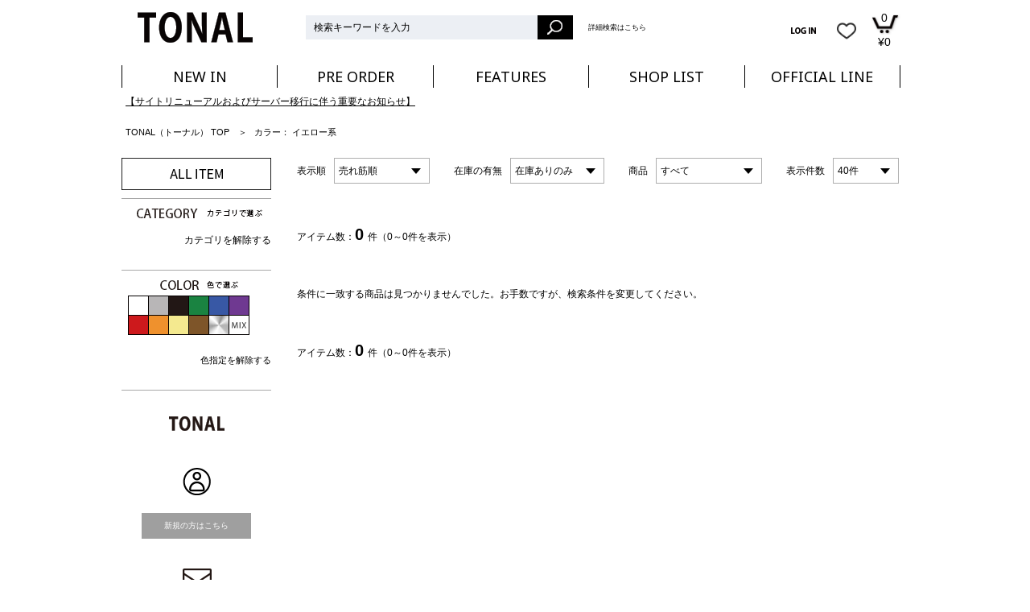

--- FILE ---
content_type: text/html;charset=UTF-8
request_url: https://tonal-japan.com/ap/s/s?fq=-stnum:0&fq=scls:n_usual%20AND%20icon:reserve&rows=40&sort=salesCW+desc&fq=vcbg:YEL
body_size: 41729
content:
<!DOCTYPE html PUBLIC "-//W3C//DTD XHTML 1.0 Transitional//EN" "http://www.w3.org/TR/xhtml1/DTD/xhtml1-transitional.dtd">
<html xmlns="http://www.w3.org/1999/xhtml">
<head>











<title>商品一覧 | レディースファッション通販のTONAL（トーナル）公式通販サイト</title>
<meta http-equiv="Content-Type" content="text/html; charset=utf-8" />
<meta http-equiv="Pragma" content="no-cache" />
<meta http-equiv="Cache-Control" content="no-cache" />
<meta http-equiv="Expires" content="Thu, 01 Dec 1994 16:00:00 GMT" />
<meta name="author" content="MARK STYLER株式会社" />
<meta name="Copyright" content="Copyright TONAL .All Rights Reserved." />
<meta name="Slurp" content="NOYDIR" />
<meta name="robots" content="all">
<meta http-equiv="Content-Script-Type" content="text/javascript" />
<meta http-equiv="Content-Style-Type" content="text/css" />
<link rel="icon" type="image/x-icon" href="//tonal-japan.com/favicon.ico" />
<link rel="shortcut icon" type="image/x-icon" href="//tonal-japan.com/favicon.ico">
<link rel="apple-touch-icon-precomposed" href="//tonal-japan.com/apple-touch-icon.png">
<link rel="alternate" media="handheld" href="https://tonal-japan.com/" />
<link rel="index" href="/index.html" />
<!-- Facebook Pixel Code -->
<script>
	!function(f,b,e,v,n,t,s)
	{if(f.fbq)return;n=f.fbq=function(){n.callMethod?
	n.callMethod.apply(n,arguments):n.queue.push(arguments)};
	if(!f._fbq)f._fbq=n;n.push=n;n.loaded=!0;n.version='2.0';
	n.queue=[];t=b.createElement(e);t.async=!0;
	t.src=v;s=b.getElementsByTagName(e)[0];
	s.parentNode.insertBefore(t,s)}(window, document,'script',
	'https://connect.facebook.net/en_US/fbevents.js');
	fbq('init', '752620768817422');
	fbq('track', 'PageView');
</script>
<noscript><img height="1" width="1" style="display:none"
src="https://www.facebook.com/tr?id=752620768817422&ev=PageView&noscript=1"
/></noscript>
<!-- End Facebook Pixel Code -->
<meta name="description" content="商品一覧 | レディースファッション通販のTONAL（トーナル）はキャリアウーマンに上質で着心地の良いアイテムを提案し続けます。TONAL（トーナル）公式ファッション通販サイト。">
<meta name="keywords" content="トーナル,TONAL,ファッション,通販">
<script src="//ajax.googleapis.com/ajax/libs/jquery/1.10.2/jquery.min.js"></script>

<script src="//ajax.googleapis.com/ajax/libs/jqueryui/1.10.3/jquery-ui.min.js"></script>
<link rel="stylesheet" href="//tonal-japan.com/adss/css/jquery-ui-1.10.3.custom.css"></link>
<script src="//cdnjs.cloudflare.com/ajax/libs/underscore.js/1.5.1/underscore-min.js"></script>
<script src="//cdnjs.cloudflare.com/ajax/libs/underscore.string/2.3.3/underscore.string.min.js"></script>
<script src="//cdnjs.cloudflare.com/ajax/libs/json2/20121008/json2.js"></script>
<script src="//cdnjs.cloudflare.com/ajax/libs/moment.js/2.8.3/moment.min.js"></script>
<script src="//cdnjs.cloudflare.com/ajax/libs/numeral.js/1.4.5/numeral.min.js"></script>
<script src="//cdnjs.cloudflare.com/ajax/libs/backbone.js/1.0.0/backbone-min.js"></script>
<script src="//tonal-japan.com/adss/js/lib/jquery-ui-i18n.js?1.0"></script>
<script src="//tonal-japan.com/adss/js/lib/jquery.form.js?1.0"></script>
<!-- Basics -->
<script src="//tonal-japan.com/adss/js/adss/namespace.js?1.0"></script>
<script src="//tonal-japan.com/adss/js/adss/console.js?1.0"></script>
<script src="//tonal-japan.com/adss/js/adss/resource.js?1.0"></script>
<script src="//tonal-japan.com/adss/js/adss/util.js?1.0"></script>
<script src="//tonal-japan.com/adss/js/adss/promotion.js?1.0"></script>
<script src="//tonal-japan.com/adss/js/adss/cartAddItems.js?1.0"></script>
<script>
ADSS.Config.lang = 'ja';
ADSS.Config.appBaseUrl = '//tonal-japan.com/ap/';
ADSS.Config.console.activate(false);
moment.locale('ja', {
  weekdays: ['日曜日', '月曜日', '火曜日', '水曜日', '木曜日', '金曜日', '土曜日'],
  weekdaysShort: ['日', '月', '火', '水', '木', '金', '土']
});
</script>
<script src="//tonal-japan.com/adss/js/adss/bootstrap.js?1.0"></script>
<script src="//tonal-japan.com/adss/js/adss/app.js?1.0"></script>
<script src="//tonal-japan.com/ap/api/mem.js?1769541095880"></script>
<link rel="preconnect" href="https://fonts.googleapis.com">
<link rel="preconnect" href="https://fonts.gstatic.com" crossorigin>
<link href="https://fonts.googleapis.com/css2?family=Noto+Sans:ital,wght@0,100..900;1,100..900&display=swap" rel="stylesheet">
<link rel="stylesheet" href="/static/full/css/common.css?20230308090919" type="text/css" />
<link rel="stylesheet" href="/static/full/css/contents.css?20240403190336" type="text/css" />
<link rel="stylesheet" href="/static/full/css/header.css?20190620105340" type="text/css" />
<link rel="stylesheet" href="/static/full/css/footer.css?20211222142046" type="text/css" />
<link rel="stylesheet" href="/static/full/css/sidenavi.css?20150807173154" type="text/css" />
<!--[if IE ]>
<link rel="stylesheet" type="text/css" href="/static/full/css/ie.css">
<![endif]-->
<script type="text/javascript" src="/static/common/js/common.js?20250304173409"></script>
<script type="text/javascript" src="/static/full/js/rollover.js" ></script>
<script type="text/javascript" src="/static/full/js/jquery.easing.1.3.js" ></script>
<script type="text/javascript" src="/static/full/js/jquery.tile.js" ></script>
<script type="text/javascript" src="/static/full/js/jquery.smoothscroll.js" ></script>
<script type="text/javascript" src="/static/full/js/jquery.common.js?20200220112938" ></script>

<meta name="facebook-domain-verification" content="3e4r4t41825zag66rgg57le8q87exe" /><link rel="stylesheet" href="/static/full/css/common_plus.css?20211220190301" type="text/css" />
<link rel="stylesheet" href="/static/full/css/page/page-list.css?1769541095880" type="text/css" />
<script type="text/javascript" src="/static/full/js/jquery.tile.js"></script>
<script type="text/javascript" src="/static/full/js/jquery.list.js"></script>
<script type="text/javascript" src="/static/full/js/jquery.lazyload.js"></script>
<script type="text/javascript" src="/static/full/js/arrival_mail_dialog.js"></script>

<!-- google analytics ON -->
<script src="https://connect.facebook.net/jp_JA/all.js"></script>
<!-- google analytics OFF -->
<!-- Google tag (gtag.js) -->
<script async src="https://www.googletagmanager.com/gtag/js?id=AW-11003921632"></script>
<script>
  window.dataLayer = window.dataLayer || [];
  function gtag(){dataLayer.push(arguments);}
  gtag('js', new Date());

  gtag('config', 'AW-11003921632');
</script>
<!-- Google Tag Manager -->
	<!-- GTM Code Enable -->
		<noscript><iframe src="//www.googletagmanager.com/ns.html?id=GTM-NBS4T6"
		height="0" width="0" style="display:none;visibility:hidden"></iframe></noscript>
		<script>(function(w,d,s,l,i){w[l]=w[l]||[];w[l].push({'gtm.start':
		new Date().getTime(),event:'gtm.js'});var f=d.getElementsByTagName(s)[0],
		j=d.createElement(s),dl=l!='dataLayer'?'&l='+l:'';j.async=true;j.src=
		'//www.googletagmanager.com/gtm.js?id='+i+dl;f.parentNode.insertBefore(j,f);
		})(window,document,'script','dataLayer','GTM-NBS4T6');</script>
		<noscript><iframe src="//www.googletagmanager.com/ns.html?id=GTM-PR97Z4C2"
		height="0" width="0" style="display:none;visibility:hidden"></iframe></noscript>
		<script>(function(w,d,s,l,i){w[l]=w[l]||[];w[l].push({'gtm.start':
		new Date().getTime(),event:'gtm.js'});var f=d.getElementsByTagName(s)[0],
		j=d.createElement(s),dl=l!='dataLayer'?'&l='+l:'';j.async=true;j.src=
		'//www.googletagmanager.com/gtm.js?id='+i+dl;f.parentNode.insertBefore(j,f);
		})(window,document,'script','dataLayer','GTM-PR97Z4C2');</script>
		<!-- End Google Tag Manager -->
<meta name="google-site-verification" content="JAlR24tK44dYe3_Iunl0brBRLqZ9HBPzRSEdoh7dLPg" /><meta name="google-site-verification" content="1zB85MDAyJDrw_0EoA1VED-qOTKSmRfnEKW4cb2NPHs" />
<script>
	var brandit_relation_user_id = "";
</script>
<script src="https://dskud6wf4qgth.cloudfront.net/rtag_ams.js?endpoint=https%3A//hgcztgrstc.execute-api.ap-northeast-1.amazonaws.com&tag_id=3d26647e9acf4f799141d872c5630a0a&t=1191"></script></head>

<body>
<div id="wrapper">
<a name="ptop"></a>


<!--START common_header/-->
<script>
	$(function() {
		var topBtn = $('.solrbar');
		topBtn.show();
		//スクロールが500に達したらボタン非表示
		$(window).scroll(function () {
			if ($(this).scrollTop() > 500) {
				topBtn.fadeOut();
			} else {
				topBtn.fadeIn();
			}
		});
	});
</script>



<div id="pcmode" style="display:none;"></div>
<script type="text/javascript">
	var $viewTypeChanger = $("div#pcmode");
	function toggleViewTypeChanger() {
		if (ADSS.Util.getAppCookie('vt') === 'full' && ADSS.Util.useLiteMode(true, true, -1)) {
			$viewTypeChanger
			.html("<a class=\"smart-ancar\" href=\"javascript:ADSS.Util.setAppCookie('vt','lite');location.reload(true);\"><div id=\"pcmode1\">SMART PHONE版で表示</div></a>")
		  	.css('display', 'block');
		} else {
			$viewTypeChanger.css('display', 'none');
		}
	}
	toggleViewTypeChanger();
</script>

<!--bannergroup:belt_pc-->

<!-- ヘッダー Start -->
<div id="header">
	<div class="inner clearfix">
		<h1><a href="https://tonal-japan.com/"><img src="/static/full/images/header/h1.gif" alt="TONAL" /></a></h1>
		<div class="search">
			<script>
				var kwInputGuide = '検索キーワードを入力';
				var searchBaseUrl = 'https://tonal-japan.com/ap/s/s';
				function kwSearch() {
					var kw = $('#keywords').val();
					if (kw == kwInputGuide) {
						kw = '';
				 	}
					if (kw.length) {
						kw = '&fq=text:' + ADSS.Util.asSolrSafeString(kw) + '&search=' + ADSS.Util.asSolrSafeString(kw);
					}
					location.href = searchBaseUrl + '?rows=40&sort=fsdt+desc,rk+desc' + kw;
				}
				jQuery(function($) {
					var $topKw = $('#keywords');
					$topKw
					.on('keydown', function(e) {
						if ($topKw.val() !== '' && e.keyCode == 13) {
							kwSearch();
						}
					})
					.on('blur', function() {
						if ($topKw.val() === '') {
							$topKw.val(kwInputGuide);
						}
					})
					.on('focus', function() {
						if ($topKw.val() === kwInputGuide) {
							$topKw.val('');
						}
					});
				});
			</script>
			<input type="text" class="text" id="keywords" value="検索キーワードを入力" />
			<input name="" type="image" src="/static/full/images/header/btn_search.gif" class="btn" onclick="javascript:kwSearch();" />
		</div>
		<div class="more">
			<p><a href="https://tonal-japan.com/ap/s/q">詳細検索はこちら</a></p>
		</div>
		<div class="header_user clearfix">
			<ul class="header_user_list">
				<li class="header_user_item">
						<a class="header_user_login" href="https://tonal-japan.com/ap/member/login"><img src="/static/full/images/header/btn_login.gif" alt="LOG IN" class="rollover"></a>
				</li>
				<li class="header_user_item favorite">
					<a class="header_user_favorite" href="https://tonal-japan.com/ap/member/favorite/list">お気に入り</a>
				</li>
				<li class="header_user_item shopcart">
					<a class="header_user_shopcart" href="https://tonal-japan.com/ap/cart/show">
						<dl class="header_shopcart">
							<script type="text/javascript">
								document.write('<dt class="header_shopcart_num">' + adss_cart['piece'] + '</dt><dd class="header_shopcart_amount">&yen;' + numeral(adss_cart['amount']).format('0,0') + '</dd>');
							</script>
						</dl>
					</a>
				</li>
			</ul>
		</div>
	</div>
</div>
<!-- ヘッダー END -->

<!-- GLOBALナビ Start -->
<div id="global-navi" class="clearfix">
	<div class="btn_memu">
		<ul>
			<li><a href="https://tonal-japan.com/ap/s/v?rows=40&sort=rk+desc,fsdt+desc&fq=scls:n_usual+NOT+icon:reserve&fq=-stnum:0"><span class="rollover">NEW IN</span></a></li>
			<li><a href="https://tonal-japan.com/ap/s/v?rows=40&sort=rk+desc,dt+desc&fq=scls:n_usual+AND+icon:reserve"><span class="rollover">PRE ORDER</span></a></li>
			<li><a href="https://tonal-japan.com/feature/"><span class="rollover">FEATURES</span></a></li>
			<li><a href="https://tonal-japan.com/shoplist.html"><span class="rollover">SHOP LIST</span></a></li>
			<li><a href="https://lin.ee/ePMEbmW" target="_blank"><span class="rollover">OFFICIAL LINE</span></a></li>
		</ul>
	</div>
</div>
<!-- GLOBALナビ END -->

<!--bannergroup:info_pc-sp-->
	<div class="information">
		<a href="https://tonal-japan.com//news/?pi3=362339">
			【サイトリニューアルおよびサーバー移行に伴う重要なお知らせ】
		</a>
	</div>



<div id="bread" class="clearfix">
	<ol>
		<li><a href="https://tonal-japan.com/">TONAL（トーナル） TOP</a></li>





















				<li>カラー：
					<a href="https://tonal-japan.com/ap/s/s?rows=40&sort=fsdt+desc,rk+desc&fq=vcbg:YEL">イエロー系</a>
				</li>


	</ol>
</div>

<!-- PI3用 -->


<div id="container-detail">
		<!-- Side navi Start -->
		<div id="sidenavi">

		<div class="side-search-btn">
			<!-- ALL BUTTON -->
				<a href="https://tonal-japan.com/ap/s/s?sort=fsdt+desc,rk+desc&rows=40">
				<img src="/static/full/images/sidenavi/btn_all.jpg" alt="ALL" />
				</a>
			<!-- /ALL BUTTON -->

			<!-- 0:SALE 1:OUTLET BUTTON -->
		</div><!-- /side-search-btn -->

			<!-- カテゴリで選ぶ Start -->
<!-- カテゴリー検索 (カテゴリ一覧はActionformにより変数名が異なる為、各画面でcategoryListに設定する必要する) -->

			<div class="side-category">
				<h2><img src="/static/full/images/sidenavi/h2_category.gif" alt="カテゴリで選ぶ" /></h2>
	<style type="text/css">
		#sidenavi .side-category dl {
			padding-left:20px;
		}
		#sidenavi .side-category dt {
			background: rgba(0, 0, 0, 0) url("/static/full/images/sidenavi/link_box.gif") no-repeat scroll left center;
			display: block;
			font-size: 12px;
			margin:0 0 20px 0;
			padding-left: 20px;
		}
		#sidenavi .side-category dt,
		#sidenavi .side-category dd {
			text-align:left;
		}
	</style>
	<!---->
	<!---->
	<div style="display:block;" id="category_item_container">
		<script type="text/template" id="template-category">
			<dl>
				<dt {{ if (data.category.titleActive) { }}class="active"{{ } }}><a href="javascript:void(0);">{{=data.category.name}}</a></dt>
				<dd class="categorylist">
					<ul>
						<li {{if (data.category.active) { }}class="active"{{ } }}><a href="{{=data.category.link}}">すべて見る</a></li>
						{{ _.each(data.category.medium ,function(category) { }}
							<li {{if (category.active) { }}class="active"{{ } }}><a href="{{=category.link}}">{{=category.name}}</a></li>
						{{ }); }}
					</ul>
				</dd>
			</dl>
		</script>
	</div>
	<script type="text/javascript">
	$(function() {
		var largeCategory  = {'A':'トップス', 'B':'ボトムス', 'C':'ワンピース', 'D':'アウター', 'E':'バッグ', 'F':'シューズ', 'G':'アクセサリー'};
		var mediumCategory = {'AA':'シャツ・ブラウス', 'AB':'カットソー', 'AD':'ニット', 'BA':'スカート', 'BD':'パンツ', 'DA':'ジャケット', 'DB':'コート', 'DD':'ブルゾン', 'GA':'アクセサリー', 'GB':'雑貨'};
		var params = new Array();
		params.push('wt=json');
		params.push('facet=true');
		params.push('facet.field=cc1');
		params.push('facet.field=cc2');
//		params.push('facet.sort=index');
					params.push('fq=-stnum%3A0');
					params.push('fq=scls%3An_usual%20AND%20icon%3Areserve');
					params.push('fq=vcbg%3AYEL');
		$.ajax({
			'url'      : '/ise/select',
			'data'     : params.join('&'),
			'dataType' : "json"
		}).done(function(data) {
			var largeCts = data.facet_counts.facet_fields.cc1;
			var mediumCts = data.facet_counts.facet_fields.cc2;
			var holder = new Array();
			var keys = $.map(largeCategory, function(value, key) {return key;	});
			var keysm = $.map(mediumCategory, function(value, key) {return key;	});
			var rcc = "";
			var pcc = rcc.length > 1 ? rcc.substring(0,1): rcc;
			for (var i = 0; i < keys.length; i++) {
				var cc = keys[i];
				for (var j = 0; j < largeCts.length; j += 2) {
					var k = j + 1;
					if (cc != largeCts[j] || parseInt(largeCts[k], 10) < 1) {
						continue;
					}
					var map = {'code' : largeCts[j], 'name' : largeCategory[largeCts[j]], 'count' : largeCts[k]};
					map.titleActive = rcc == largeCts[j] || pcc == largeCts[j];
					if (rcc == largeCts[j]) {
						map.active = true;
						map.link = "https://tonal-japan.com/ap/s/s?fq=-stnum:0&fq=scls:n_usual AND icon:reserve&fq=vcbg:YEL&rows=40&sort=salesCW+desc";
					} else {
							map.link = "https://tonal-japan.com/ap/s/s?fq=-stnum:0&fq=scls:n_usual AND icon:reserve&fq=vcbg:YEL&rows=40&sort=salesCW+desc&fq=cc1:" + largeCts[j];
					}
					for (var l = 0; l < keysm.length; l++) {
						var initial = keysm[l].substr(0,1);
						if (initial != cc) {
							continue;
						}
						var holderM = new Array();
						for (var m = 0; m < mediumCts.length; m+=2) {
							if (initial != mediumCts[m].substr(0, 1)) {
								continue;
							}
							var n = m + 1;
							if (parseInt(mediumCts[n], 10) > 0) {
								var mid = {"code" : mediumCts[m], "name" : mediumCategory[mediumCts[m]], "count" : mediumCts[n]};
								if (rcc == mediumCts[m]) {
									mid.active = true;
									mid.link = "https://tonal-japan.com/ap/s/s?rows=40&sort=salesCW+desc&fq=-stnum:0&fq=scls:n_usual AND icon:reserve&fq=vcbg:YEL";
								} else {
										mid.link = "https://tonal-japan.com/ap/s/s?rows=40&sort=salesCW+desc&fq=-stnum:0&fq=scls:n_usual AND icon:reserve&fq=vcbg:YEL&fq=cc2:" + mediumCts[m];
								}
								holderM.push(mid);
							}
						}
//						console.log(holderM);
						holderM.sort(
							function(a,b){
								var acode = a["code"];
								var bcode = b["code"];
								if( acode < bcode ) return -1;
								if( acode > bcode ) return 1;
								return 0;
							}
						);
						map.medium = holderM;
						break;
					}
					holder.push(map);
					break;
				}
			}
			$container = $("#category_item_container");
			_.each(holder, function(category, index) {
				category.linkUrl = ADSS.Config.appBaseUrl + "s/s?fq=cc2:" + category.code;
				$container.append(_.template(jQuery("#template-category").html())({ "category": category }));
			});
			// $('#category_item_container dd').hide();
			// $('#category_item_container dt').click(function () {
				// if($(this).hasClass('active')) {
					// $(this).removeClass('active');
					// $(this).next().slideUp();
				// } else {
					// $(this).addClass('active');
					// $(this).next().slideDown();
				// }
			// }).each(function (i) {
				// if($(this).hasClass('active')) {
					// $(this).next().show();
				// }
			 // });

			$(".categorylist a").each(function(){
				var url = $(this).attr("href");
				url = urlDecode(url);
				$(this).attr("href", url);
			});
		});
	});
	</script>

					<p class="side_param_list"><a href="https://tonal-japan.com/ap/s/s?fq=-stnum:0&fq=scls:n_usual AND icon:reserve&fq=vcbg:YEL&rows=40&sort=salesCW+desc">カテゴリを解除する</a></p>

			</div>
			<!-- カテゴリで選ぶ END -->

			<!-- 色で選ぶ Start -->
			<div class="side-color">
				<h2><img src="/static/full/images/sidenavi/h2_color.gif" alt="色で選ぶ" /></h2>
				<ul class="side_param_list side_param_color">
					<li><a href="https://tonal-japan.com/ap/s/s?fq=-stnum:0&fq=scls:n_usual AND icon:reserve&rows=40&sort=salesCW+desc&fq=vcbg:WHT"><img src="/static/full/images/sidenavi/color_1.gif" alt="ホワイト" /></a></li>
					<li><a href="https://tonal-japan.com/ap/s/s?fq=-stnum:0&fq=scls:n_usual AND icon:reserve&rows=40&sort=salesCW+desc&fq=vcbg:GRY"><img src="/static/full/images/sidenavi/color_2.gif" alt="グレー" /></a></li>
					<li><a href="https://tonal-japan.com/ap/s/s?fq=-stnum:0&fq=scls:n_usual AND icon:reserve&rows=40&sort=salesCW+desc&fq=vcbg:BLK"><img src="/static/full/images/sidenavi/color_3.gif" alt="ブラック" /></a></li>
					<li><a href="https://tonal-japan.com/ap/s/s?fq=-stnum:0&fq=scls:n_usual AND icon:reserve&rows=40&sort=salesCW+desc&fq=vcbg:GRN"><img src="/static/full/images/sidenavi/color_4.gif" alt="グリーン" /></a></li>
					<li><a href="https://tonal-japan.com/ap/s/s?fq=-stnum:0&fq=scls:n_usual AND icon:reserve&rows=40&sort=salesCW+desc&fq=vcbg:BLU"><img src="/static/full/images/sidenavi/color_5.gif" alt="ブルー" /></a></li>
					<li><a href="https://tonal-japan.com/ap/s/s?fq=-stnum:0&fq=scls:n_usual AND icon:reserve&rows=40&sort=salesCW+desc&fq=vcbg:PUL"><img src="/static/full/images/sidenavi/color_6.gif" alt="パープル" /></a></li>
					<li><a href="https://tonal-japan.com/ap/s/s?fq=-stnum:0&fq=scls:n_usual AND icon:reserve&rows=40&sort=salesCW+desc&fq=vcbg:RED"><img src="/static/full/images/sidenavi/color_7.gif" alt="レッド" /></a></li>
					<li><a href="https://tonal-japan.com/ap/s/s?fq=-stnum:0&fq=scls:n_usual AND icon:reserve&rows=40&sort=salesCW+desc&fq=vcbg:ORG"><img src="/static/full/images/sidenavi/color_9.gif" alt="オレンジ" /></a></li>
					<li><a href="https://tonal-japan.com/ap/s/s?fq=-stnum:0&fq=scls:n_usual AND icon:reserve&rows=40&sort=salesCW+desc&fq=vcbg:YEL"><img src="/static/full/images/sidenavi/color_10.gif" alt="イエロー" /></a></li>
					<li><a href="https://tonal-japan.com/ap/s/s?fq=-stnum:0&fq=scls:n_usual AND icon:reserve&rows=40&sort=salesCW+desc&fq=vcbg:BRN"><img src="/static/full/images/sidenavi/color_12.gif" alt="ブラウン" /></a></li>
					<li><a href="https://tonal-japan.com/ap/s/s?fq=-stnum:0&fq=scls:n_usual AND icon:reserve&rows=40&sort=salesCW+desc&fq=vcbg:ETC"><img src="/static/full/images/sidenavi/color_etc.gif" alt="その他" /></a></li>
					<li><a href="https://tonal-japan.com/ap/s/s?fq=-stnum:0&fq=scls:n_usual AND icon:reserve&rows=40&sort=salesCW+desc&fq=vcbg:MIX"><img src="/static/full/images/sidenavi/color_mix.gif" alt="MIX" /></a></li>
				</ul>
				<p class="side_param_list"><a href="https://tonal-japan.com/ap/s/s?fq=-stnum:0&fq=scls:n_usual AND icon:reserve&rows=40&sort=salesCW+desc">色指定を解除する</a></p>
			</div>
			<!-- 色で選ぶ END -->

			<!-- TONAL登録 Start -->
			<div class="side-regist">
				<h2><img src="/static/full/images/sidenavi/h2_regist.gif" alt="TONAL" /></h2>
				<dl>
					<dt><img src="/static/full/images/sidenavi/icon_regist_1.gif" alt="会員登録" /></dt>
					<dd><a href="https://tonal-japan.com/ap/member/account/register/entry">新規の方はこちら</a></dd>
					<dt><img src="/static/full/images/sidenavi/icon_regist_2.gif" alt="メルマガ" /></dt>
					<dd><a href="https://tonal-japan.com/ap/mag/entry">メルマガ登録・削除はこちら</a></dd>
				</dl>
			</div>
			<!-- TONAL登録 END -->

			<!-- FOLLOWUS Start -->
			<div class="side-follow">
				<h2><img src="/static/full/images/sidenavi/h2_follow.gif" alt="FOLLOW US" /></h2>
				<ul>
					<li><a href="https://lin.ee/gGGZhOH" target="_blank"><img src="/static/full/images/sidenavi/icon_line.jpg" alt="LINE@" /></a></li>
					<li><a href="https://instagram.com/tonal_official/" target="_blank"><img src="/static/full/images/sidenavi/icon_insta.jpg" alt="instagram" /></a></li>
				</ul>
			</div>
			<!-- FOLLOWUS END -->

			<!-- RECRUIT BNR Start -->
			<!-- RECRUIT BNR END -->

		</div>
		<!-- Side navi END -->

<script type="text/javascript">
$(function() {
	var params = new Array();
	params.push('wt=json');
	params.push('facet=true');
	params.push('facet.field=cc1');
	params.push('facet.field=cc2');
		params.push('fq=-stnum%3A0');
		params.push('fq=scls%3An_usual%20AND%20icon%3Areserve');
		params.push('fq=vcbg%3AYEL');
	$.ajax({
		url: '/ise/select',
		data : params.join('&'),
		dataType : "json",
	}).done(function(data, status, xhr) {
		var facet_category = data.facet_counts.facet_fields.cc1.concat(data.facet_counts.facet_fields.cc2);
		for (var i = 0; i < facet_category.length; i += 2) {
			var tagid = "#facet_category_" + facet_category[i];
			var categoryId = "#category_" + facet_category[i];
			var saleCategoryId = "#sale_category_" + facet_category[i];
			var num = facet_category[i+1];
			var doc_facet = '(' + num + ')';
			$(tagid).append(doc_facet);
			if (num > 0) {
				$(categoryId).show();
				$(saleCategoryId).show();
			} else {
				$(categoryId).hide();
				$(saleCategoryId).hide();
			}
		}
	});
});
</script>
<script type="text/javascript">
$(function() {
	$('.side_param_list a').each(function(){
		var url = $(this).attr("href");
		url = urlDecode(url);
		$(this).attr("href", url);
	});
});
</script>
<!--/#side-->
<!--/ここまで左サイドメニュー-->
		<div id="main">

			<script type="text/javascript">
			$(function() {
				// すべて
				url = "https://tonal-japan.com/ap/s/s?fq=-stnum:0&fq=scls:n_usual AND icon:reserve&fq=vcbg:YEL&rows=40&sort=salesCW+desc";
				url = url.replace("fq=-stnum:0","");
				url = url.replace(/%20/g,"+");
				url = url.replace(/%2C/g,",");
				url = url.replace(/%2B/g,"+");
				url = url.replace(/%3A/g,":");
				url = url.replace(/&amp;/g,"&");
				url = url.replace(/amp;/g,"");
				url = url.replace(/&quot;/g,"\"");
				url = url.replace(/&&&/g,"&");
				url = url.replace(/&&/g,"&");
				url = url.replace("?&","?");
				$('#stnumAll').attr("href", url);

				// 在庫ありのみ
				var url = "https://tonal-japan.com/ap/s/s?fq=-stnum:0&fq=scls:n_usual AND icon:reserve&fq=vcbg:YEL&rows=40&sort=salesCW+desc&fq=-stnum:0";
				url = url.replace(/%20/g,"+");
				url = url.replace(/%2C/g,",");
				url = url.replace(/%2B/g,"+");
				url = url.replace(/%3A/g,":");
				url = url.replace(/&amp;/g,"&");
				url = url.replace(/amp;/g,"");
				url = url.replace(/&quot;/g,"\"");
				url = url.replace(/&&&/g,"&");
				url = url.replace(/&&/g,"&");
				url = url.replace("?&","?");
				$('#stnum').attr("href", url);
			});
			</script>

			<div class="switching">
				<ul>
					<li class="sort">
						<dl>
							<dt>表示順</dt>
							<dd>
								<span class="active">
									売れ筋順
								</span>
								<ul class="search_param_list">
										<li><a href="https://tonal-japan.com/ap/s/s?fq=-stnum:0&fq=scls:n_usual AND icon:reserve&fq=vcbg:YEL&rows=40&sort=fsdt+desc,rk+desc">新着順</a></li>


										<li><a href="https://tonal-japan.com/ap/s/s?fq=-stnum:0&fq=scls:n_usual AND icon:reserve&fq=vcbg:YEL&rows=40&sort=price+desc,rk+desc">価格が高い順</a></li>

										<li><a href="https://tonal-japan.com/ap/s/s?fq=-stnum:0&fq=scls:n_usual AND icon:reserve&fq=vcbg:YEL&rows=40&sort=price+asc,rk+desc">価格が安い順</a></li>

										<li><a href="https://tonal-japan.com/ap/s/s?fq=-stnum:0&fq=scls:n_usual AND icon:reserve&fq=vcbg:YEL&rows=40&sort=rk+desc,dt+desc">おススメ順</a></li>
								</ul>
							</dd>
						</dl>
					</li>
					<li class="stnum">
						<dl>
							<dt>在庫の有無</dt>
							<dd>
								<span class="active">在庫ありのみ</span>
								<ul>
										<li><a href="https://tonal-japan.com/ap/s/s?fq=-stnum:0&fq=scls:n_usual AND icon:reserve&fq=vcbg:YEL&rows=40&sort=salesCW+desc" id="stnumAll">すべて</a></li>
								</ul>
							</dd>
						</dl>
					</li>
					<li class="scls">
						<dl>
							<dt>商品</dt>
							<dd>

									<span class="active">すべて</span>
								<ul class="sub-navi search_param_list">
										<li><a href="https://tonal-japan.com/ap/s/s?fq=-stnum:0&fq=vcbg:YEL&rows=40&sort=salesCW+desc&fq=scls:n_usual+NOT+icon:reserve">通常価格のみ</a></li>
										<li><a href="https://tonal-japan.com/ap/s/s?fq=-stnum:0&fq=vcbg:YEL&rows=40&sort=salesCW+desc&fq=scls:n_sale">セール価格のみ</a></li>
								</ul>
							</dd>
						</dl>
					</li>
					<li class="rows">
						<dl>
							<dt>表示件数</dt>
							<dd>
								<span class="active">
									40件
								</span>
								<ul class="search_param_list">
										<li><a href="https://tonal-japan.com/ap/s/s?fq=-stnum:0&fq=scls:n_usual AND icon:reserve&fq=vcbg:YEL&rows=80&sort=salesCW+desc">80件</a></li>
										<li><a href="https://tonal-japan.com/ap/s/s?fq=-stnum:0&fq=scls:n_usual AND icon:reserve&fq=vcbg:YEL&rows=120&sort=salesCW+desc">120件</a></li>
								</ul>
							</dd>
						</dl>
					</li>
				</ul>
			</div>
			<script type="text/javascript">
			$(function() {
				$('.search_param_list a').each(function(){
					var url = $(this).attr("href");
					url = urlDecode(url);
					$(this).attr("href", url);
				});
			});
			</script>

			<div class="about_page">
				<div class="section-number">
					アイテム数：<span data-num-found></span>件（<span data-found-seq-start></span>～<span data-found-seq-end></span>件を表示）
				</div>
				<ol class="pager">
				</ol>
			</div>

			<div class="items-list">
				<ul id="itemContainer" class="item">
				</ul>
			</div>

			<div class="about_page">
				<div class="section-number">
					アイテム数：<span data-num-found></span>件（<span data-found-seq-start></span>～<span data-found-seq-end></span>件を表示）
				</div>
				<ol class="pager">
				</ol>
			</div>
		</div>
	</div>
<!-- フッター Start -->
<div id="footer">
	<div id="footer_wrap">
		<ul>
			<li><a href="/beginner.html">初めての方へ</a></li>
			<li><a href="/faq.html">よくある質問</a></li>
			<li><a href="//tonal-japan.com/ap/contact">お問い合わせ</a></li>
			<li><a href="/kiyaku.html">利用規約</a></li>
			<li><a href="https://www.mark-styler.co.jp/privacypolicy.html" target="_new">プライバシーポリシー</a></li>
			<li><a href="/deal.html">特定商取引法に基づく表示</a></li>
			<li><a href="https://www.mark-styler.co.jp/company.html" target="_new">会社概要</a></li>
		</ul>
		<p>Copyright TONAL .All Rights Reserved.</p>
	</div><!-- /footer_wrap -->
</div>
<!-- フッター END -->

<script> 
(function(w,d,url,a,s,e){ 
w[a]= (w[a]||[]); 
s = d.getElementsByTagName('script')[0];e = d.createElement('script');e.src=url;e.async=1;s.parentNode.insertBefore(e,s); 
})(window,document,'//ec-concier.com/16754a89426fd66d/analytics.js','ara'); 
ara.push(['init', '16754a89426fd66d']); 
</script><script type="text/javascript">
  try {var __scS=document.createElement("script");__scS.type="text/javascript";
    __scS.async=true;__scS.src="https://s.salecycle.com/tonaljapan/bundle.js";
    document.getElementsByTagName("head")[0].appendChild(__scS);}catch(e){}
</script>
<!-- WorldShopping Checkout -->
<script type="text/javascript" charset="UTF-8" async="true" src="https://checkout-api.worldshopping.jp/v1/script?token=tonal-japan_com"></script>
<!-- End WorldShopping Checkout -->
</div>

<script id="template" type="text/template">
	{{ data.relatedVcbCodes = ['M30','M31','M32','M33','M34','M35','M36','M37','M38','M39','T30','T31','T32','T33','T34','T35','T36','T37','T38','T39']; }}
	{{ data.relatedVcbImgs = []; }}
	{{ if (!_.isEmpty(data.relatedVcbCodes) && data.doc.vcbImg) { }}
	{{ _.each(data.doc.vcbImg, function(img) { if (_.contains(data.relatedVcbCodes, img.substring(3, 6))) { data.relatedVcbImgs.push(img); } }); }}
	{{ } }}
    {{ if (_.isEmpty(data.relatedVcbImgs)) { data.relatedVcbImgs = data.doc.vcbImg; } }}
	{{ data.linkUrl = ADSS.Config.appBaseUrl + 'item/i/' + data.doc.cd ; }}
	{{ data.imageUrl = '//itemimg-tnl.adss-sys.com/itemimg/' + data.doc.bd + '/' + data.doc.cd + '/01_001-240.jpg'; }}
	{{ if (!_.isEmpty(data.relatedVcbCodes)　&& !_.isEmpty(data.relatedVcbImgs)) { }}
	{{ data.myVcbImg = data.relatedVcbImgs[Math.floor(Math.random() * data.relatedVcbImgs.length)]; }}
	{{ if (data.myVcbImg) { }}
	{{ data.myVcbCode = data.myVcbImg.substring(0, 2) != '02' ? '' : data.myVcbImg.substring(3, 6); }}
	{{ if (data.myVcbCode) { }}
	{{ data.linkUrl = ADSS.Config.appBaseUrl + 'item/i/' + data.doc.cd + '?colvar=' + data.myVcbCode; }}
	{{ data.imageUrl = '//itemimg-tnl.adss-sys.com/itemimg/' + data.doc.bd + '/' + data.doc.cd + '/' + data.myVcbImg; }}
	{{ } }}
	{{ } }}
	{{ } }}
	{{ data.iconImageBaseUrl = '//tonal-japan.com/static/full/images/common/icon_item_'; }}
	<li>
		<ul class="icon">
		{{ var outletFlg = false; }}
		{{ var restockFlg = false; }}
		{{ var myIcons = {}; }}
		{{ if (data.doc.discount && data.doc.basicPrice) { }}
			{{ myIcons[10] = 'sale'; }}
		{{ } }}
		{{ _.each(data.doc.icon, function(icon, i) { }}
			{{ if (icon == 'new'        	   ) { myIcons[0] = icon; }}
			{{ } else if (icon == 'sale'       ) { myIcons[10] = icon; }}
			{{ } else if (icon == 'outlet'     ) { myIcons[20] = icon;outletFlg = true; }}
			{{ } else if (icon == 'restock'    ) { myIcons[30] = icon;restockFlg = true; }}
			{{ } else if (icon == 'magazine'   ) { myIcons[40] = icon; }}
			{{ } else if (icon == 'reserve'    ) { myIcons[50] = icon; }}
			{{ } else if (icon == 'coming_soon') { myIcons[60] = icon; }}
			{{ } }}
		{{ }); }}
		{{ myIcons = _.compact(myIcons); }}
		{{ if (_.size(myIcons) > 0 ) { }}
		{{ for (var i = 0; i < 6; i++) { }}
			{{ var icon = myIcons[i]; }}
				{{ if (icon == "sale") { }}
					<li class="sale">SALE</li>
				{{ } }}
				{{ if (icon == "new") { }}
					<li class="new">NEW</li>
				{{ } }}
				{{ if (icon == "restock") { }}
					<li class="rearrival">再入荷</li>
				{{ } }}
				{{ if (icon == "coming_soon") { }}
					<li class="comigsoon">SOON</li>
				{{ } }}
				{{ if (icon == "reserve") { }}
					<li class="reserve">予約</li>
				{{ } }}
				{{ if (icon == "magazine") { }}
					<li class="magazine">雑誌掲載</li>
				{{ } }}
				{{ if (icon == "outlet") { }}
					<li class="outlet">OUTLET</li>
				{{ } }}
			{{ } }}
		{{ } }}
		</ul>
		<span class="photo">
			<a href="{{= data.linkUrl }}">
				<img src="/static/full/images/common/spacer.gif" data-original="{{= data.imageUrl }}" alt="TONAL | {{- data.doc.name }}" class="mainImg lazy" width="183" height="244" />
			</a>
			<div class="color_variation">
				<div class="hoverarea"></div>
				<span class="color">
					<ul>
					{{ var counter = 0; }}
					{{ for(var i=0; i< data.doc.vcb.length; i++){  }}
						{{//if (jQuery.inArray('02_' + data.doc.vcb[i] + '.jpg', data.doc.vcbImg) > -1) {}}
						<li>
							<a href="{{=ADSS.Config.appBaseUrl + 'item/i/' + data.doc.cd}}?colvar={{=data.doc.vcb[i]}}">
								<img src="{{='//itemimg-tnl.adss-sys.com/itemimg/' + data.doc.bd + '/' + data.doc.cd + '/02_' + data.doc.vcb[i] +'-240.jpg' }}" alt="TONAL | {{- data.doc.name }}" />
							</a>
						</li>
						{{ counter = counter +1; }}
						{{ //} }}
					{{ } }}
					{{ if (counter == 0) { }}
						<li>
							<a href="{{= data.linkUrl }}">
								<img src="{{= data.imageUrl }}" alt="TONAL | {{- data.doc.name }}" />
							</a>
						</li>
					{{ } }}
					</ul>
				</span>
			</div>
			{{ if ((data.doc.sst === undefined || data.doc.sst == 1) && !(data.doc.stnum + data.doc.streqnum > 0)) { }}
				<span class="soldout"><a href="{{= data.linkUrl }}"><span>SOLD OUT</span></a></span>
			{{ } }}
		</span>
		<span class="item_info">
			<a href="{{= data.linkUrl }}">
				<span class="item_name">{{- _.string.trim(data.doc.name).substring(0, 22) }}{{ if (_.string.trim(data.doc.name).length > 21) { }}…{{ } }}</span>
		{{ if (data.doc.discount && data.doc.basicPrice) { }}
				<span class="price">
					<del>￥{{- numeral(data.doc.basicPrice).format('0,0') }}<span class="tax">(税込)</span></del>
					<span class="off">{{- data.doc.discount }}%OFF!</span>
					<span class="sale">￥{{- numeral(data.doc.price).format('0,0') }}<span class="tax">(税込)</span></span>
				</span>
		{{ } else { }}
				<span class="price">￥{{- numeral(data.doc.price).format('0,0') }}<span class="tax">(税込)</span></span>
		{{ } }}
			</a>
		</span>
	</li>
</script>

<script id="pagingTemplate" type="text/template">
{{ data.linkBaseUrl = 'https://tonal-japan.com/ap/s/s?fq=-stnum:0&fq=scls:n_usual AND icon:reserve&fq=vcbg:YEL&sort=salesCW+desc' }}
{{ data.pageCount = Math.ceil(data.numFound / data.rows); }}
{{ var rows = "&rows="+data.rows; }}
{{ if ( data.rows == 40 ) { }}
{{ 		rows = "";}}
{{ } }}
{{ if (data.pageCount > 1) { }}
{{ if ((data.rows * data.pageCount) < data.numFound) { ++data.pageCount; } }}
{{ data.page = Math.ceil((data.start + 1) / data.rows); data.page = data.page || 1; }}
{{ if (data.page > 1) { }}
	<li class="prev" style="display:none;">
		<a href="{{= data.linkBaseUrl }}&start=0{{=rows}}">&lt;&lt;前へ</a>
	</li>
	<li class="prev">
	{{ if ( (data.start - data.rows) > 0 ) { }}
		<a href="{{= data.linkBaseUrl }}&start={{= data.start - data.rows }}&rows={{= data.rows }}">前へ</a>
	{{ } else { }}
		<a href="{{= data.linkBaseUrl }}&rows={{= data.rows }}">前へ</a>
	{{ } }}
	</li>
{{ } }}
	{{ var z=2; }}
	{{ min = data.page - 1 - z; }}
	{{ if (min < 0) {min = 0;} }}
	{{ var max = min + (z*2);  }}
	{{ if (max > data.pageCount -1) { }}
	{{     max = data.pageCount; }}
	{{     min = max - ((z*2) + 1); }}
	{{ } }}
	{{ for (var i = 0; i < data.pageCount; i++) { }}
	{{ if (i >= min && i <= max) { }}
		{{ if (data.page === (i + 1)) { }}
		<li class="active">{{=(i + 1)}}</li>
		{{ } else { }}
		<li>
			{{ if ( (i * data.rows) > 0 ) { }}
				<a href="{{= data.linkBaseUrl }}&start={{= i * data.rows }}{{=rows}}">{{=(i + 1)}}</a>
			{{ } else { }}
				<a href="{{= data.linkBaseUrl }}{{=rows}}">{{=(i + 1)}}</a>
			{{ } }}
			{{ if (data.page < data.pageCount || (i + 1) < data.pageCount) { }}
			{{ } }}
		</li>
		{{ } }}
	{{ } }}
	{{ } }}
	{{ if (data.page < data.pageCount) { }}
		<li class="next">
			<a href="{{= data.linkBaseUrl }}&start={{= data.start + data.rows }}{{=rows}}">次へ</a>
		</li>
		<li class="next" style="display:none;">
			<a href="{{= data.linkBaseUrl }}&start={{= (data.pageCount - 1) * data.rows }}{{=rows}}">最後&gt;&gt;</a>
		</li>
	{{ } }}
{{ } }}
</script>

<script type="text/javascript">
$(function() {
    var params = new Array();
    params.push('wt=json');
    params.push('fq=-stnum%3A0');
    params.push('fq=scls%3An_usual%20AND%20icon%3Areserve');
    params.push('fq=vcbg%3AYEL');
    params.push('rows=40');
    params.push('sort=salesCW%20desc');
    params.push('facet=true');
    params.push('facet.field=cc1');

	var pagingTemplate = _.template($('#pagingTemplate').html());

    var template = _.template($('#template').html());
	var $container = $('#itemContainer');



    $.ajax({
        url: '/ise/select',
        data : params.join('&'),
        dataType : "json",
    }).done(function(data, status, xhr) {
    	var numFound = data.response.numFound;
        var rows = 1 * data.responseHeader.params.rows;
        var start = 1 * data.responseHeader.params.start;
    	numFound = numFound || 0;
        rows = rows || 10;
        start = start || 0;
        $container.html('');
        if (numFound > 0) {
          $('.pageflap-list-found').show();
        } else {
          $('.pageflap-list-found').hide();
          $container.append('<div id="cannot_find">条件に一致する商品は見つかりませんでした。お手数ですが、検索条件を変更してください。</div>');
        }

        $("[data-num-found]").append(numFound);
        var seqStart = numFound > 0 ? 1 + start : 0;
        var seqEnd = start + ((numFound < rows) ? numFound : rows);
        if (seqEnd > numFound) {
          seqEnd = numFound;
        }
        $("[data-found-seq-start]").append(seqStart);
        $("[data-found-seq-end]").append(seqEnd);
        $(".pager").append(pagingTemplate({ numFound: 1 * numFound, rows: 1 * rows, start: 1 * start }));

	    $(".pager a").each(function(){
	    	var url = $(this).attr("href");
						url = url.replace(/%20/g,"+");
						url = url.replace(/%2C/g,",");
						url = url.replace(/%2B/g,"+");
						url = url.replace(/%3A/g,":");
						url = url.replace(/&amp;/g,"&");
						url = url.replace(/amp;/g,"");
						url = url.replace(/&quot;/g,"\"");
						url = url.replace(/&&&/g,"&");
						url = url.replace(/&&/g,"&");
						url = url.replace("?&","?");
	    	$(this).attr("href", url);
		});

		var index = 0;
        _.each(data.response.docs, function(doc) {
		    $container.append(template({ index: ++index, doc: doc }));
        });

		$('#itemContainer .lazy').lazyload({
			effect: 'fadeIn',
			effectspeed: 1000
		});

		$('ul#itemContainer>li').tile(4);

		//以下カラバリサムネホバーでメイン画像を切り替える対応
		$('#itemContainer .color_variation').hide();
		$('#itemContainer>li').hover(function(){
			$(this).find('.hoverarea').show();
			$(this).find('.color_variation').show();
			$(this).css({"zIndex":50});
		},function(){
			$(this).find('.hoverarea').hide();
			$(this).find('.color_variation').hide();
			$(this).css({"zIndex":80});
		});
		$('#itemContainer .color_variation li img').hover(function (e) {
			e.preventDefault();
			var imagePath = jQuery(this).attr('src');
			var mainImage = jQuery(this).parents('.photo ').find('img.mainImg');
			$(mainImage).attr('src', imagePath);
		});

	 });
});
</script>

</body>
</html>


--- FILE ---
content_type: text/css
request_url: https://tonal-japan.com/static/full/css/common.css?20230308090919
body_size: 4099
content:
@charset "UTF-8";

/**
 * リセット・共通
 */
/**
 * 目次
 *
 * 01.  基本設定
 * 02.  リンク設定
 * 03.  フォント設定
 * 04.  clearfix
 *
 */

/* ==========================================================================
   リセット・共通
   ========================================================================== */

/* 01. 基本設定
   ========================================================================== */

html{color:#000000;background:#ffffff;text-align:center;}body,div,dl,dt,dd,ul,ol,li,h1,h2,h3,h4,h5,h6,pre,code,form,fieldset,legend,input,textarea,p,blockquote,th,td{margin:0;padding:0}table{border-collapse:collapse;border-spacing:0}fieldset,img{border:0; vertical-align:top;}address,caption,cite,code,dfn,em,strong,th,var{font-style:normal;font-weight:normal}ol,ul{list-style:none}caption,th{text-align:left}h1,h2,h3,h4,h5,h6{font-size:12px;font-weight:normal}q:before,q:after{content:''}abbr,acronym{border:0;font-variant:normal}sup{vertical-align:text-top}sub{vertical-align:text-bottom}input,textarea,select{font-family:inherit;font-size:inherit;font-weight:inherit}input,textarea,select{font-size:12px;}legend{color:#000}strong {font-weight:bold}
body {font-size:12px;line-height:1.2;text-align:center;font-family:"ヒラギノ角ゴ Pro W3", "Hiragino Kaku Gothic Pro", "HiraKakuPro-W3", "メイリオ", Meiryo, "ＭＳ Ｐゴシック", "MS PGothic", Arial, Helvetica,sans-serif}

/* 02. リンク設定
   ========================================================================== */

a {
	cursor: pointer;
}
a:link{color:#000000; text-decoration:none;}
a:visited{color:#000000; text-decoration:none;}
a:hover{color:#ff4590; text-decoration:underline;}
a:active{color:#000000;}
a:hover img {
filter: progid:DXImageTransform.Microsoft.Alpha(opacity=70);
-moz-opacity: 0.7;
opacity: 0.7;
}


/* 03. フォント設定
   ========================================================================== */

.fontS {
	font-size:10px;
}

/* 04. clearfix
   ========================================================================== */

ul:after,
ol:after,
dl:after,
.clearfix:after {
	content:" ";
	display:block;
	height:0;
	clear:both;
	visibility:hidden;
}

/* WinIE7 only */
*:first-child+html ul,
*:first-child+html ol,
*:first-child+html dl,
*:first-child+html .clearfix {
	height:1%;
}

/* WinIE6 and below */
/*\*/
* html ul,
* html ol,
* html dl,
* html .clearfix {
	height:1%;
}
button {
	vertical-align: middle;
	border-radius: 0;
	border:none;
	background: transparent;
	margin: 0;
	padding: 0;
	cursor: pointer;
	-webkit-appearance:none;
	-moz-appearance: none;
	appearance: none;
}
button {
	background-color: transparent;
	color: inherit;
	font-family: inherit;
	font-style: inherit;
	font-weight: inherit
}
/**/

/* MacIE only */
/*\*//*/
ul,
ol,
dl,
.clearfix {
	display:inline-table;
}
/**/

#bread {
	width:978px;
	margin:0 auto;
	padding:20px 0 25px;
	font-size:11px;
	line-height:1.2em;
	text-align:left;
}
#bread ol {
	padding:0 0 0 5px;
}
#bread ol li {
	display: inline-block;
	*display: inline;
	*zoom: 1;
	margin-right: 6px;
}
#bread ol li:after {
	content: "＞";
	padding-left: 5px;
}
#bread ol li:last-child:after {
	content: none;
}
#bread ol li h2 {
	display: inline;
	font-weight: bold;
}
#bread ol li:first-child a {
	display: inline-block;
	*display: inline;
	*zoom: 1;
	margin-right: 6px;
}

.layoutType_flexbox {
	display:flex;
	align-items:center;
	justify-content:space-between;
}
.flexbox_item {}
.flexbox_item + .flexbox_item {}
.cart_btn.type_amazon {
	background:none !important;
}
.aline_parallelBox {
	display:flex;
	flex-wrap:wrap;
	align-items:baseline;
}


--- FILE ---
content_type: text/css
request_url: https://tonal-japan.com/static/full/css/contents.css?20240403190336
body_size: 7966
content:
@charset "Shift_JIS";
/**
 * コンテンツ
 */
/**
 * 目次
 *
 * 01.  基本設定
 * 02.  GLOBALナビ
 * 03.  パンクズ
 * 04.  商品一覧・詳細
 * 05.  スマホフッタからPCを見た場合のスタイル
 * 06.  PI
 * 07.  NEWS 欄
 */

/* ==========================================================================
   コンテンツ
   ========================================================================== */

/* 01. 基本設定
   ========================================================================== */

#pagetop.wrapper {
	position: relative;
	text-align: center;
	min-width: 978px;
}
#main {
	text-align: left;
	position: relative;
	margin: 0 auto 50px;
	width: 978px;
}
#contents {
	float: right;
	text-align: left;
	width: 770px;
}

/* 02 GLOBALナビ
   ========================================================================== */

#global-navi {
	text-align: left;
	position: relative;
	margin: 0 auto 5px auto;
	padding-right: 10px;
	width: 968px;
}
#global-navi .btn {
	float: left;
}
#global-navi .btn li {
	float: left;
	font-size: 0;
	line-height: 0;
	margin-right: 3px;
}
#global-navi .icon {
	float: right;
	padding-top: 5px;
}
#global-navi .icon li {
	float: left;
	font-size: 0;
	line-height: 0;
	margin-left: 8px;
}
#global-navi .icon li a:hover img {
	filter: progid: DXImageTransform.Microsoft.Alpha(opacity=70);
	-moz-opacity: 0.7;
	opacity: 0.7;
}

/* 03. パンクズ
   ========================================================================== */

/*現状#pankuzu、ul.breadと2種類の組み方があるので両方まかなえるようにしてます*/

#pankuzu {
	clear: both;
	text-align: left;
	margin: 30px auto 10px auto;
	padding: 0;
	width: 978px;
	height: 24px;
}
#pankuzu p {
	color: #939393;
	font-size: 12px;
	height: 14px;
	padding: 5px 0;
}
#pankuzu p a {
	color: #939393;
}
ul.bread {
	text-align: left;
	margin: 30px auto 10px auto;
	padding: 0;
	width: 978px;
	height: 24px;
	font-size: 12px;
}
ul.bread li, ul.bread li a {
	color: #939393;
}
.breadcrumb {
	width: 100%;
	overflow: hidden;
}
.breadcrumb li {
	float: left;
}
.breadcrumb li+li:before {
	display: inline-block;
	content: ">";
	vertical-align: top;
	line-height: 12px;
	padding: 0 5px;
}
.breadcrumb li, .breadcrumb li a {
	color: #939393;
}

/* 04. 商品一覧・詳細
   ========================================================================== */
.item-list {
	overflow: hidden;
	width: 770px;
}
.item-list ul {
	padding-left: 20px;
	width: 800px;
}
.item-list li {
	float: left;
	margin-right: 20px;
	padding-bottom: 25px;
	width: 170px;
	position:relative;

}
.item-list .icon {
	font-size: 0;
/*	line-height: 0;*/
	letter-spacing: -0.4em;
	text-align: center;
	margin-bottom: 7px;
}
.item-list .icon p {
	display: inline-block;
	letter-spacing: normal;
	margin-right: 2px;
}
.item-list .rank {
	font-size: 0;
	line-height: 0;
	text-align: center;
	margin-bottom: 5px;
}
.item-list .photo {
	font-size: 0;
	line-height: 0;
	text-align: center;
	padding-bottom: 8px;
	position: relative;
}
.item-list .photo p {
	text-align: center;

}
.item-list .photo a:hover img {
	filter: progid: DXImageTransform.Microsoft.Alpha(opacity=70);
	-moz-opacity: 0.7;
	opacity: 0.7;
}
.item-list .text {
	font-size: 11px;
	text-align: center;
}
.item-list .text dt {
	padding-bottom: 8px;
}

.sold_out {
	position: absolute;
	left: 10px;
	top: 0;
}
.item_box {
	padding: 0 20px;
	box-sizing: border-box;
}
/* goods_list
--------------------------------------------------------------------*/
.goods_list *, .recently_list *,
.goods_list *:before, .recently_list *:before,
.goods_list *:after, .recently_list *:after {
	-webkit-box-sizing: border-box;
	box-sizing: border-box;
}
.goods_list {
	display: -webkit-flex;
	display: -ms-flexbox;
	display: flex;
	-webkit-flex-wrap: wrap;
	-ms-flex-wrap: wrap;
	flex-wrap: wrap;
	margin-left: -10px;
	margin-right: -10px;
}
.goods_item {
	-ms-flex: 0 0 25%;
	flex: 0 0 25%;
	width: 100%;
	max-width: 25%;
	margin-bottom: 25px;
	padding: 0 10px;
	position:relative;
}
.goods_photo {
	text-align: center;
	margin:0 0 8px;
	position:relative;
}
.goods_link {
	display: block;
	position: relative;
}
.goods_link:before {
	content:"";
	display: block;
	padding-top: 133.3333333%;
}
.goods_link:hover .goods_image {
	opacity: .7;
}
.goods_image {
	width: 100%;
	height: auto;
	position: absolute;
	top: 0;
	left: 0;
	bottom: 0;
	right: 0;
}
.goods_info {
	text-align: center;
}
.goods_brandname {
	margin:0 0 5px;
	font-size:12px;
}
.goods_name {
	font-size:11px;
	margin:0 0 8px;
}
.goods_price {
	font-size:11px;
	color: inherit;
}
.goods_price_proper {
	font-size:11px;
}
.goods_price_tax {
	color: inherit;
	font-size:11px;
	padding-left:2px;
}
.goods_price_basic {
	display: block;
	font-size:11px;
}
.goods_price_sale {
	color:#ff0000;
	font-size:11px;
}
.goods_price_off,
.goods_price_rate {
	display: block;
	color:#ff0000;
	font-size:11px;
}
.goods_rank {
	text-align: center;
	margin-bottom: 5px;
}
.goods_icon {
	margin-bottom: 7px;
}
.goods_icon_list {
	display: -webkit-flex;
	display: flex;
	-webkit-justify-content: center;
	justify-content: center;
	-webkit-flex-wrap: wrap;
	flex-wrap: wrap;
	-webkit-align-content: flex-start;
	align-content: flex-start;
	margin-left: -1px;
	margin-right: -1px;
}
.goods_icon_item {
	max-width: 100%;
	padding: 0 1px;
}
.goods_icon_image {
	width: auto;
	height: 16px;
}

/* 05. スマホフッタからPCを見た場合のスタイル
   ========================================================================== */
#pcmode {
    width: 100%;
}

#pcmode {
   /*  background: -moz-linear-gradient(center top , #595959 0%, #6A6A6A) repeat scroll 0 0 rgba(0, 0, 0, 0); */
    background-color: #6A6A6A;
    border-bottom: 3px solid #000000;
    color: #FFFFFF;
    display: block;
    font-size: 100px;
    font-weight: bold;
    line-height: 100%;
    padding: 15px 0;
    text-align: center;
    width: 100%
}

/* 06. PI
   ========================================================================== */
#visual {
 width: 978px;
 margin: 20px auto;
}
#visual div{
 width: 978px;
 margin: 20px auto;
}
#ai_pi {
/*margin: 0 0 10px 0;*/
}
#pi-content  {
    width: 978px;
    margin: 0 auto;
}

/* 07. NEWS 欄
   ========================================================================== */
#news_area {
  text-align: left;
  margin-bottom: 10px;
  margin-top: -5px;
}
#news_area .inner {
  margin: 0 auto;
  width: 978px;
}
#news_area p.news{
 color: #E65A6F;
}
#news_area p .info {
 /* background-color: #000; */
 color: #000000;
 padding: 3px;
 margin-right: 5px;
 padding: 5px;
 border: 1px #000 solid;
}
#news_area a:hover{
 text-decoration:none;
 color: #F4B6C0;
}
#news_area p.news:hover{
 color: #F4B6C0;
}


/* 00000 #40612 サイトトップ改修
   ========================================================================== */

#global-navi .btn_menu {
	float: none;
}

#global-navi .btn_memu ul {
	display: flex;
	justify-content: center;
    align-items: center;
}

#global-navi .btn_memu li {
	font-family: 'Noto Sans', 'Noto Sans CJK JP', 'Noto Sans CJK JP Subset', sans-serif;
	flex: 1;
	font-size: 18px;
	line-height: 1;
	text-align: center;
	margin-right: 0;
	border-left: 1px solid #000000;
	padding: 5px 0;
}

#global-navi .btn_memu li a,
#global-navi .btn_memu li a span {}

#global-navi .btn_memu li:last-child {
	border-right: 1px solid #000000;
}


--- FILE ---
content_type: text/css
request_url: https://tonal-japan.com/static/full/css/header.css?20190620105340
body_size: 3120
content:
@charset "Shift_JIS";

/**
 * ヘッダー
 */
/**
 * 目次
 *
 * 01.  基本設定
 *
 */

/* ==========================================================================
   ヘッダー
   ========================================================================== */

/* 基本設定
   ========================================================================== */
#header {
/*background-color: #cccccc;*/
  position: relative;
  margin-bottom: 15px;
  z-index: 1;
}
#header .inner {
  margin: 0 auto;
  padding-top: 15px;
  width: 978px;
}
#header h1 {
  float: left;
  font-size: 0;
  line-height: 0;
  padding: 0 66px 0 20px;
}
#header .search {
  float: left;
  position: relative;
  margin-right: 19px;
  padding: 4px 44px 0 0;
}
#header .search .text {
  background-color: #ECEFF4;
  border: 0px;
  line-height: 30px;
  position: relative;
  padding: 0 10px;
  width: 268px;
  height: 30px;
}
#header .search .btn {
  position: absolute;
  top: 4px;
  right: 0px;
}
#header .search .btn:hover {
  filter: progid:DXImageTransform.Microsoft.Alpha(opacity=70);
  -moz-opacity: 0.7;
  opacity: 0.7;
}
#header .more {
  float: left;
  padding-top: 4px;
}
#header .more a {
  color: #000000;
  font-size: 9px;
  line-height: 30px;
}
.header_user {
  float: right;
  padding: 0 10px 5px 0;
}
.header_user_list *,
.header_user_list *:before,
.header_user_list *:after {
  -webkit-box-sizing: border-box;
  box-sizing: border-box;
}
.header_user_list:before,
.header_user_list:after {
  content: none;
}
.header_user_list {
  display: -webkit-box;
  display: -webkit-flex;
  display: -ms-flexbox;
  display: flex;
  -webkit-box-align: center;
  -webkit-align-items: center;
  -ms-flex-align: center;
  align-items: center;
}
.header_user_item:first-child {
  margin-right: 10px;
}
.header_user_item {
  margin-right: 15px;
  position: relative;
}
.header_user_item:last-child {
  margin-right: 0;
}
.header_user_login {}
.header_user_favorite {
  display: block;
  width: 24px;
  height: 24px;
  background: url(/static/full/images/header/icon_favorite.jpg) no-repeat;
  background-size: 24px 24px;
  text-indent: 100%;
  white-space: nowrap;
  overflow: hidden;
}
.header_user_shopcart {
  display: block;
  min-width: 40px;
  height: 100%;
  background: url("/static/full/images/header/icon_cart_bg.gif") center top no-repeat;
  background-size: 40px 28px;
  position: relative;
}
.header_shopcart {}
.header_shopcart_num {
  font-size: 14px;
  line-height: 1;
  padding-bottom: 14px;
}
.header_shopcart_amount {
  font-size: 14px;
  line-height: 18px;
}
.information {
	text-align: left;
    margin: 10px auto 5px auto;
    width: 968px;
}
.information a {
	/*color: #ff4590;*/
	text-decoration: underline;
}


--- FILE ---
content_type: text/css
request_url: https://tonal-japan.com/static/full/css/footer.css?20211222142046
body_size: 1170
content:
@charset "utf-8";
/* ===================================================================
	フッター
		01 基本設定
=================================================================== */
/* 01 基本設定
--------------------------------------------------------------------*/
#footer:before, #footer:after {
	content: " ";
	display: block;
}
#footer:after {
	clear: both;
}
#footer {
/*position: relative;*/
/*	width: 953px;*/
	background: #ccc;
	font-size: 9px;
	color: #fff;
	margin: 0 auto;
	padding: 25px 10px 25px 15px;
}
#footer ul {
	float: left;
}
#footer li {
	float: left;
	margin-right: 15px;
}
#footer li a {
	background: url("../images/footer/icon_arrow.gif") left center no-repeat;
	color: #fff;
	/*display: block;*/
	padding-left: 10px;
}
#footer p {
	float: right;
}

#footer_wrap {
	width: 953px;
	margin: 0 auto;
}


--- FILE ---
content_type: text/css
request_url: https://tonal-japan.com/static/full/css/sidenavi.css?20150807173154
body_size: 3837
content:
@charset "Shift_JIS";

/* ===================================================================
	サイドナビ
		01 基本設定
		02 カテゴリで選ぶ
		03 色で選ぶ
		04 TONAL登録
		05 FOLLOWUS
=================================================================== */

/* 01 基本設定
--------------------------------------------------------------------*/
#sidenavi {
	float: left;
	width: 186px;
}

/* 02 カテゴリで選ぶ
--------------------------------------------------------------------*/
#sidenavi .side-category {
	border-top: 1px solid #a8a8a8;
	margin-bottom: 30px;
	padding-top: 12px;
}
	#sidenavi .side-category h2 {
		font-size: 0;
		line-height: 0;
		margin-bottom: 20px;
	}
	#sidenavi .side-category ul {
		padding-left: 20px;
	}
	#sidenavi .side-category li {
		padding-bottom: 20px;
		text-align: left;
	}
		#sidenavi .side-category li a {
			background: url("../images/sidenavi/link_box.gif") left center no-repeat;
			display: block;
			font-size: 12px;
			padding-left: 20px;
		}
	#sidenavi .side-category p {
		font-size: 12px;
		text-align: right;
	}

/* 03 色で選ぶ
--------------------------------------------------------------------*/
#sidenavi .side-color {
	border-top: 1px solid #a8a8a8;
	margin-bottom: 30px;
	padding-top: 12px;
}
	#sidenavi .side-color h2 {
		font-size: 0;
		line-height: 0;
		margin-bottom: 7px;
	}
	#sidenavi .side-color ul {
		border-top: 1px solid #040000;
		border-left: 1px solid #040000;
		margin: 0 0 25px 8px;
		width: 150px;
	}
	#sidenavi .side-color li {
		border-bottom: 1px solid #040000;
		border-right: 1px solid #040000;
		float: left;
		font-size: 0;
		line-height: 0;
	}
		#sidenavi .side-color li a:hover img {
			filter:progid:DXImageTransform.Microsoft.Alpha(opacity=70);
			-moz-opacity: 0.7;
			opacity: 0.7;
		}
	#sidenavi .side-color p {
		font-size: 11px;
		text-align: right;
	}

/* 04 TONAL登録
--------------------------------------------------------------------*/
#sidenavi .side-regist {
	border-top: 1px solid #a8a8a8;
	margin-bottom: 5px;
	padding-top: 21px;
}
	#sidenavi .side-regist h2 {
		font-size: 0;
		line-height: 0;
		text-align: center;
		margin-bottom: 28px;
	}
	#sidenavi .side-regist dl {
		text-align: center;
		margin: 0 25px;
	}
	#sidenavi .side-regist dt {
		font-size: 0;
		line-height: 0;
		padding-bottom: 15px;
	}
	#sidenavi .side-regist dd {
		padding-bottom: 25px;
	}
		#sidenavi .side-regist dd a {
			background-color: #9f9f9f;
			display: block;
			color: #ffffff;
			font-size: 10px;
			padding: 10px 0;
		}
		#sidenavi .side-regist dd a:hover {
			background-color: #bfbfbf;
			text-decoration:none;
		}

/* 05 FOLLOWUS
--------------------------------------------------------------------*/
#sidenavi .side-follow {
/*	background-color: #9f9f9f;*/
	padding: 17px 0 10px 0;
}
	#sidenavi .side-follow h2 {
		font-size: 0;
		line-height: 0;
		text-align: center;
		margin-bottom: 18px;
	}
	#sidenavi .side-follow li {
		font-size: 0;
		line-height: 0;
		text-align: center;
		padding-bottom: 24px;
	}
		#sidenavi .side-follow li a:hover img {
			filter:progid:DXImageTransform.Microsoft.Alpha(opacity=70);
			-moz-opacity: 0.7;
			opacity: 0.7;
		}


/* 06 side-search-btn
--------------------------------------------------------------------*/
#sidenavi .side-search-btn{
	margin-bottom: 5px;
/*	margin-bottom: 20px;*/
}

#sidenavi .side-search-btn img{
	margin-bottom: 5px;
/*	margin-bottom: 10px;*/
}




--- FILE ---
content_type: text/css
request_url: https://tonal-japan.com/static/full/css/common_plus.css?20211220190301
body_size: 11504
content:
@charset "UTF-8";
/* ===================================================================
	トップ・下層
		コンテナ
		共通ボタン
		商品一覧・商品詳細ページ
		フォームエリア
		お問い合わせフォーム
		テンプレートページ
		リクルートページ
		SNAPページ
		SHOPLISTページ
		TAGページ
=================================================================== */

/*
ここにはTONALのサイトトップ、EC用TOP以外のレイアウトCSSを追加する
全体のwidthなどはTONALサイトトップに合わせている。
*/

/* ==========================================================================
トップ・下層
========================================================================== */

/* コンテナ
========================================================================== */

#container {
	margin: 5px auto 20px auto;
	width: 978px;
	line-height: 1.8em;
}
#container-center {
	margin: 5px auto 0px;
	width: 978px;
	text-align: center;
}
#container-detail {
	margin: 0 auto 38px auto;
	width: 978px;
}
#container-detail:after {
	content: "";
	display: block;
	clear: both;
	height: 1px;
	overflow: hidden;
}
/*\*/
* html #container-detail {
	height: 1em;
}
.margin-top-left {
	text-align: left;
	width: 978px;
	margin: 0 auto;
}
.fwb {
	font-weight: bold;
}

/* 共通ボタン
========================================================================== */

/* -- EFO　チェック -- */
.ok {
	color: #cc0033;
	margin-left: 5px;
}

/* 商品一覧・商品詳細ページ
========================================================================== */

#main {
	width: 780px;
	margin: 0;
	padding: 0;
	float: right;
}
#main:after {
	content: "";
	display: block;
	clear: both;
	height: 1px;
	overflow: hidden;
}
/*\*/
* html #main {
	height: 1em;
}

/* フォームエリア
========================================================================== */

/*フォームの見栄えを整える ヘッダに悪影響をおよぼすため、#membersなどでくくっている*/

#members input, #members textarea, #members select {
	padding: 5px;
	margin: 0 3px;
}
#members input[type="button"], #members input[type="submit"], #members input[type="reset"] {
	padding: 0.15em 0.2em;
}
#container input, #container textarea, #container select {
	padding: 5px;
	margin: 0 3px;
}
#container input[type="button"], #container input[type="submit"], #container input[type="reset"] {
	padding: 0.15em 0.2em;
}
.caution-mark {
	color: #ff0000;
	font-size: 10px;
}
.detailsearch_select {}
.detailsearch_select:disabled {
	color:#999;
	background-color:#eee;
}

/* お問い合わせフォーム
========================================================================== */

.title_def_bg {
	height: 24px;
	margin: 15px 0 10px 0;
	padding: 4px 5px 0 10px;
	text-align: left;
	color: #FFF;
	background: #000;
}
.title_def_bg2 {
	height: 24px;
	margin: 15px 0 0 0;
	padding: 4px 5px 0 10px;
	text-align: left;
	color: #FFF;
	background: #000;
}
.box-none {
	margin: 0;
	padding: 0;
	border-right: 1px solid #CCC;
	border-left: 1px solid #CCC;
	border-bottom: 1px solid #CCC;
}
.box-body {
	width: 910px;
	padding: 8px 0;
	;
	margin: 0 auto;
}
.box-center td {
	size: 12px;
	line-height: 2;
	padding: 3px;
}
.margin-top-center {
	text-align: center;
	margin: 20px 0px 0px 0px;
}
.margin-top-left {
	text-align: left;
	margin: 0 auto;
}
.contact_content {}
.contact_content th {
	width: 200px;

}
.contact_content #text pre {
	/* overflow-wrap: break-word;
	word-wrap: break-word; */
	word-break: break-all;
	white-space: pre-wrap;
}
.agreement_check {
	margin: 30px auto 15px;
	text-align: center;
}
.agreement_check_text {
	margin: 0 auto 15px;
	text-align: center;
}
.agreement_check_link,
.agreement_check_link:hover,
.agreement_check_link:link {
	color: #000;
	text-decoration: underline;
}
.double_btn_list,
.multiple_btn_list {
	display: -webkit-box;
	display: -webkit-flex;
	display: -ms-flexbox;
	display: flex;
	-ms-flex-wrap: wrap;
	-webkit-flex-wrap: wrap;
	flex-wrap: wrap;
	-webkit-box-pack: center;
	-webkit-justify-content: center;
	-ms-flex-pack: center;
	justify-content: center;
	-webkit-box-align: center;
	-webkit-align-items: center;
	-ms-flex-align: center;
	align-items: center;
}
.double_btn .button {
	display: block;
	width: 134px;
	height: 30px;
	margin: 0 10px;
	background: #656565;
	text-align: center;
	font-size: 11px;
	color: #FFF;
	line-height: 30px;
	position: relative
}
.double_btn .button::before {
	content: "";
	display: inline-block;
	width: 0;
	height: 0;
	position: absolute;
	top: 12px;
	left: 6px;
	z-index: 100;
	border-top: 3px solid transparent;
	border-bottom: 3px solid transparent;
	border-left: 5px solid #fff;
}
.double_btn .button:hover {
	opacity: 0.7;
	text-decoration: none;
}
.button_back {}
.button_success {}


/* テンプレートページ
========================================================================== */

h2#title {
	background-color: #FFFFFF;
	border-bottom: #000000 1px solid;
	border-top: #000000 3px double;
	padding: 12px 15px;
	font-size: 17px;
	font-family: "ヒラギノ角ゴ Pro W3", "Hiragino Kaku Gothic Pro", "メイリオ", Meiryo, Osaka, "ＭＳ Ｐゴシック", "MS PGothic", sans-serif;
	margin-bottom: 15px;
	text-align: left;
}
p {
	text-align: left;
}
.margin-top-left3 {
	text-align: left;
	margin: 0 auto;
	padding: 0 40px 0 40px;
}
.fwb {
	background: #0c0c0c;
	color: #ffffff;
	font-size: 12px;
	display: block;
	padding: 5px 0px 5px 10px;
	margin: 0px 0px 10px 0px;
}
.fwb-top {
	width: 884px;
	text-align: right;
	font-size: 12px;
	display: block;
}
.contents {
	width: 978px;
}
.notwrap:before, .notwrap:after {
	content: " ";
	display: block;
}
.notwrap:after {
	clear: both;
}
.notwrap {
	overflow: hidden;
	zoom: 1;
}
.text-box {
	overflow: hidden;
	zoom: 1;
}
.bor-box {
	padding: 20px 0;
	background: #efefef;
}
.bor-box-inner {
	width: 660px;
	margin: 0 auto;
}
.img-l {
	float: left;
	margin-right: 10px;
}

/* リクルートページ
========================================================================== */

#recruit {} #recruit h2 {
	background: url("../images/common/recruit_title.gif") left top no-repeat;
	background-size: 358px;
	height: 39px;
	text-indent: -9999px;
}
#recruit .section {
	padding: 40px 130px 0 95px;
}
#recruit .section h3 {
	text-align: left;
	padding-left: 20px;
	font-size: 20px;
	letter-spacing: 0.5em;
	font-weight: bold;
	margin-bottom: 20px;
}
#recruit .section ul li dl {
	/* display:none; */
}
#recruit .section ul li {
	display: table;
}
#recruit .section ul li p {
	vertical-align: middle;
	display: table-cell;
}
#recruit .section ul li .shop_list {
	padding: 20px;
}
#recruit .section ul li.light .shop_list {
	background-color: #f7f8f8;
}
#recruit .section ul li.dark .shop_list {
	background-color: #efefef;
}
#recruit .section ul li .shop {
	width: 593px;
	font-size: 17px;
}
#recruit .section ul li .shop span {
	font-size: 12px;
	display: block;
}
#recruit .section ul li .employ {
	width: 82px;
}
#recruit .section ul li .more {
	background: url("/static/images/common/r_btn_down.png") left top no-repeat;
	background-size: 38px 39px;
	width: 38px;
	height: 39px;
	text-indent: -9999px;
	cursor: pointer;
}
#recruit .section ul li .active .more {
	background: url("/static/images/common/r_btn_up.png") left top no-repeat;
	background-size: 38px 39px;
}
#recruit .co_info {
	margin: 30px 0;
	text-align: left;
	padding: 40px 145px 0 115px;
}
#recruit .shop_info {
	text-align: left;
	/* display:none; */
}
#recruit .shop_info table {
	width: 753px;
}
#recruit .shop_info table tr:first-child th, #recruit .shop_info table tr:first-child td {
	border-top: none;
}
#recruit .shop_info table th {
	padding-left: 20px;
	border-top: 1px solid #000;
}
#recruit .shop_info table td {
	border-top: 1px solid #000;
	padding: 20px 0;
}
#recruit .co_info dl {} #recruit .co_info dl dt {
	color: #737272;
	font-size: 23px;
	font-weight: bold;
	margin-bottom: 20px;
}
#recruit .co_info dl dd {
	margin-bottom: 40px;
}
#recruit .application {
	text-align: left;
	margin: 40px 130px 0 95px;
	background-color: #f7f8f8;
}
#recruit .application dl dt {
	color: #737272;
	font-size: 23px;
	font-weight: bold;
	margin-bottom: 20px;
	padding: 30px 0 0px 20px;
}
#recruit .application dl dd {
	padding: 0 0 30px 20px;
}
#recruit .application dl dd p {
	padding: 20px 0 0 20px;
}
.recruit__table {
	text-align: left;
	width: 753px;
}
.recruit__table tr {
	border-bottom: 1px #bfbfbf solid;
	height: 90px;
	vertical-align: middle;
}
.recruit__table th {
	padding-left: 30px;
}
.recruit__title {
	font-size: 28px;
	text-align: left;
	margin: 0 0 50px 30px;
	/* font-weight: bold; */
}
}

/* SNAPページ
========================================================================== */

.snap-list:before, .snap-list:after {
	content: " ";
	display: block;
}
.snap-list:after {
	clear: both;
}
.snap-list {
	margin-bottom: 30px;
}
.snap-list li {
	float: left;
}
.snap-list li a {
	display: block;
}
.snap-list li a:hover, .snap-list li a:focus {
	opacity: 0.7;
	filter: alpha(opacity=70);
	-ms-filter: "progid:DXImageTransform.Microsoft.Alpha(Opacity=70)";
}
.snap-list li a img {
	height: 326px;
	vertical-align: middle;
}

/* SHOPLISTページ
========================================================================== */

.shop-list-box {
	width: 800px;
	margin: 0 auto;
	padding-top: 40px;
}
.shop-list {
	margin-bottom: 40px;
}
.shop-list li {
	margin-bottom: 25px;
}
.shop-list .shop-detail-box {
	float: right;
	width: 400px;
	overflow: hidden;
}
.shop-detail-box h3 {
	text-align: left;
	font-size: 18px;
	margin-bottom: 20px;
}
.limited-shop {
	padding: 30px 0;
	background: #efefef;
}
.limited-shop h3 {
	font-size: 20px;
	margin-bottom: 10px;
	text-align: center;
}
.limited-shop-inner {
	display: table;
	width: 450px;
	margin: 0 auto;
}
.limited-shop-inner dl {
	display: table-row;
}
.limited-shop-inner dl dt, .limited-shop-inner dl dd {
	display: table-cell;
	font-size: 14px;
	text-align: left;
	vertical-align: middle;
	padding: 4px 0;
}

/* TAGページ
========================================================================== */
.tags-list {
	padding: 50px 40px;
}
.tags-list li {
	float: left;
	width: 424px;
}
.tags-list li:nth-child(2n+1) {
	margin: 0 50px 50px 0;
}
.tags-list li a {
	display: block;
}
.tags-list li .tag-img {
	float: left;
}
.tags-list li .tag-img img {
width: 176px;
	height: 112px;
}
.tags-list li dl {
	float: left;
	text-align: left;
	width: 233px;
	padding-left: 15px;
}
.tags-list li dt {
	font-size: 14px;
	font-weight: bold;
}
.tags-list li dd {
	font-size: 12px;
	line-height: 17px;
	margin-top: 3px;
}


--- FILE ---
content_type: text/css
request_url: https://tonal-japan.com/static/full/css/page/page-list.css?1769541095880
body_size: 10007
content:
@charset "UTF-8";

/* 商品詳細 ボトムアイテム
--------------------------------------------------------------------*/
#main {
    padding-left: 20px;
    width: 760px;
}
#pi-content {
	margin-bottom: 20px;
}
#pi-content *,
#pi-content *:before,
#pi-content *:after {
	box-sizing: border-box;
}
.pimaker_btn {
	margin: 10px auto;
	width: 978px;
}
.pimaker_btn_list:begore, .pimaker_btn_list:after {
	content: none;
}
/* 3列表示 */
.pimaker_btn_list {
	display: -webkit-flex;
	display: -ms-flexbox;
	display: flex;
	-webkit-flex-wrap: wrap;
	-ms-flex-wrap: wrap;
	flex-wrap: wrap;
	margin: 0 -12px;
}
.pimaker_btn_item {
	width: -webkit-calc((100% / 3) - 24px);
	width: calc((100% / 3) - 24px);
	margin:0 12px 10px;
	position:relative;
}
/* 4列表示 */
.pimaker_btn_list.pimaker_btn_list_column4 {
	margin: 0 -5px;
}
.pimaker_btn_list.pimaker_btn_list_column4 .pimaker_btn_item {
	width: -webkit-calc((100% / 4) - 10px);
	width: calc((100% / 4) - 10px);
	margin:0 5px 10px;
}
.pimaker_btn_item span {
	display: block;
	height: 70px;
	line-height: 70px;
	color: #fc0868;
	font-size: 20px;
	font-weight: bold;
	background-color: #eee;
	border: 1px solid #c1c1c1;
}
.pimaker_btn_item a {
	display: block;
	height: 70px;
	line-height: 70px;
	color: #090909;
	font-size: 20px;
	font-weight: bold;
	background: #fff;
	border: 1px solid #c1c1c1;
	-webkit-transition: all 0.5s ease;
	transition: all 0.5s ease;
}
.pimaker_btn_item.active a {
	color: #fc0868;
	background-color: #eee;
}
.pimaker_btn_item a:hover {
	color: #fc0868;
	background-color: #eee;
	text-decoration: none;
}

/* 02 右カラム -基本/検索結果/sort-
--------------------------------------------------------------------*/
#searchResult {
	width: 835px;
	float:right;
	text-align: left;
}
	.switching {
	}
		.switching > ul {
			display: table;
			width: 100%;
		}
			.switching > ul > li {
				float: left;
				margin-left: 30px;
			}
			.switching > ul > li:first-child {
				margin-left: 0;
			}
			.switching dt {
				float: left;
			    line-height: 30px;
			    padding-top: 1px;
			}
			.switching dd {
				float: left;
				position: relative;
				line-height: 23px;
				border: 1px #aeaeae solid;
				margin-left: 10px;
				padding: 0 10px 0 5px;
				cursor: pointer;
			}
			.switching dd.open {
				border-bottom: none;
				border-collapse: collapse;
			}
				.switching dd .active {
					display: block;
					background: url(/static/full/images/list/down.png) right center no-repeat;
					padding-right: 18px;
					line-height: 30px;
				}
				.switching dd ul {
					display: none;
					position: absolute;
					left: -1px;
					border: 1px #aeaeae solid;
					border-top: none;
					z-index: 1000;
					background: #fff;
				}
					.switching .open li {
						border-top: 1px #b4b4b4 dashed;
					}
						.switching .open li a {
							padding-left:5px;
							display:block;
							line-height: 30px;
						}
						.switching .open li a:hover {
							background-color:#f0efef
						}

/* sort */
.sort dd {
	width: 102px;
}
	.sort dd ul {
		width: 117px;
	}

/* stnum */
.stnum dd {
	width: 100px;
}
	.stnum dd ul {
		width: 115px;
	}
/* scls */
.scls dd {
	width: 115px;
}
	.scls dd ul {
		width: 130px;
	}
/* sv */
.sv dd {
	width: 55px;
}
	.sv dd ul {
		width: 70px;
	}
/* rows */
.rows dd {
	width: 65px;
}
	.rows dd ul {
		width: 80px;
	}



/* ページャー */
.section-number {
	float: left;
    line-height: 27px;
}
.section-number span:nth-child(-n+1) {
    font-size: 20px;
    font-weight: bold;
    padding-right: 5px;
}
.about_page {
	margin: 50px 0;
}
.about_page:after {
	content: " ";
	display: block;
	height: 0;
	clear: both;
	visibility: hidden;
}
	.about_page .displayedResults {
		float: left;
		line-height: 27px;
		font-size: 13px;
		font-weight: bold;
	}
	.about_page .pager {
		float:right;
		color: #131313;
	}
		.pager li {
			float: left;
			margin-right: 10px;
			line-height: 25px;
			height: 25px;
			width: 25px;
			text-align: center;
		}
		.pager li:last-child {
			margin-right:0;
		}
		.pager li.prev {
			text-indent: -9999px;
		}
			.pager li.prev a {
				background: #131313 url(/static/full/images/list/prev.png) center center no-repeat;
				border: 1px #131313 solid;
				border-radius: 3px;
			}
		.pager li.next {
			text-indent: -9999px;
		}
		.pager li.active {
			background-color: #f0efef;
		    border: 1px #aeaeae solid;
		    border-radius: 3px;
		    font-weight: bold;
		}
			.pager li.next a {
				background: #131313 url(/static/full/images/list/next.png) center center no-repeat;
				border: 1px #131313 solid;
				border-radius: 3px;
			}
			.pager li a {
				display: block;
				border: 1px #aeaeae solid;
				border-radius: 3px;
			}
			.pager li a:hover {
				background-color: #f0efef;
			}
			.pager li.next a:hover,
			.pager li.prev a:hover {
				background-color: #4c4c4c;
			}

/* 商品一覧 */
/* 03 右カラム -アイテムリスト-
--------------------------------------------------------------------*/
.items-list {
}
	.items-list > ul > li {
		width: 184px;
	    margin: 0 8px 34px 0;
	    float: left;
	    text-align: center;
	}
	.items-list > ul > li:nth-child(4n) {
		margin-right:0;
	}
	/* アイコン */
	.items-list > ul > li .icon {
		height: 21px;
	}
	.items-list .icon li {
		display: inline-block;
	    line-height: 16px;
	    height: 16px;
	    padding: 0 5px;
	    border-radius: 1px;
	    margin: 0 5px 5px 0;
	    color: #fff;
	    font-size: 10px;
	}
		.items-list .icon .sale {
			background-color: #e65a6f;
		}
		.items-list .icon .new {
			background-color: #a3cbe5;
		}
		.items-list .icon .rearrival {
			background-color: #e1a3e5;
		}
		.items-list .icon .comigsoon {
			background-color: #595758;
		}
		.items-list .icon .reserve {
			background-color: #a8a8a8;
		}
		.items-list .icon .magazine {
			background-color: #72b2af;
		}
		.items-list .icon .limited {
			background-color: #1e84b3;
		}
		.items-list .icon .outlet {
			background-color: #e6955a;
		}

/* 商品画像周り */
.items-list .photo {
	display: block;
	position:relative;
	width: 182px;
    height: auto;
    background-size: 30px;
    padding-bottom: 8px;
}
	.items-list .color img {
		width: 100%;
	    height: auto;
	}
	.soldout a {
		color: #fff;
	    font-size: 20px;
	    line-height: 242px;
	    position: absolute;
	    width: 100%;
	    height: 100%;
	    background-color: rgba(19, 19, 19, 0.36);
	    top: 0;
	    display: block;
	    text-align: center;
	}
		.soldout a span {
			display: block;
		}

.items-list > ul > li:nth-child(4n) .hoverarea{
	width: 60px;
	left: 40px;
}

.items-list > ul > li .hoverarea{
	width: 40px;
	height: 100%;
	position: absolute;
	top: 0px;
	left: -23px;
	right: initial;
	display: none;
}

.color_variation {
	display: none;
    position: absolute;
    z-index: 1000;
    right: -84px;
    width: 60px;
    top: 0;
    border: 1px #aeaeae solid;
    background-color: #fff;
    padding: 6px 6px 6px 6px;
}
.color_variation .color {
	position:relative;
}
	.items-list > ul > li:nth-child(4n) .color_variation {
		left: -88px;
	    padding-right: 10px;
	}
		.color_variation:after, .color_variation:before {
			right: 100%;
			top: 50px;
			border: solid transparent;
			content: " ";
			height: 0;
			width: 0;
			position: absolute;
			pointer-events: none;
		}
		.items-list > ul > li:nth-child(4n) .color_variation:after,
		.items-list > ul > li:nth-child(4n) .color_variation:before {
			left: 100%;
		}
		.color_variation:after {
			border-color: rgba(255, 255, 255, 0);
			border-right-color: #FFFFFF;
			border-width: 10px;
			margin-top: -10px;
		}
		.items-list > ul > li:nth-child(4n) .color_variation:after {
			border-left-color: #FFFFFF;
			border-right-color: rgba(255, 255, 255, 0);
		}
		.color_variation:before {
			border-color: rgba(174, 174, 174, 0);
			border-right-color: #aeaeae;
			border-width: 11px;
			margin-top: -11px;
		}
		.items-list > ul > li:nth-child(4n) .color_variation:before {
			border-left-color: #aeaeae;
			border-right-color: rgba(255, 255, 255, 0);
		}
	.color_variation li {
		margin-bottom: 6px;
	}
	.color_variation li:last-child {
		margin-bottom: 0;
	}

/* 商品情報周り */
.item_info {
	display: block;
	font-size: 11px;
    text-align: center;
}
	.item_info a:hover {
		color:#000;
		text-decoration: none;
	}
	.item_info a:hover .sale {
		color: #ff4590;
		text-decoration: none;
	}
	.item_info .brand_name {
		font-size: 13px;
		display: block;
		margin: 5px 0 0 0;
		line-height: 13px;
	}
	.item_info .item_name {
		display:block;
		margin-bottom: 8px;
	}
	.price {
		display:block;
	}
		.price .tax {
			font-size: 11px;
		}
		.price del {
			display:block;
			font-size: 11px;
		}
			.price del .tax {
				font-size: 10px;
			}
		.price .sale {
			color: #ff0000;
		}
		.price .off {
			font-size: 11px;
		    color: #ff0000;
		    display: block;
		    padding-top: 5px;
		}

/*---
	*** PI Timer
---*/

.pi-text-area {
	/* display: none; */
}

.countDownTimer {
	width: 550px;
    margin: -25px auto 10px;
	/* padding: 20px 0;
	background-color: #CD0001; */
}

.countDownTimer .countDownText {
	font-size: 30px;
	margin-bottom: 10px;
	color: #f5182d
}

.countDownTimer .countDownTime {
	font-size: 36px;
	font-weight: bold;
	color: #f5182d;
}


--- FILE ---
content_type: application/javascript
request_url: https://tonal-japan.com/static/full/js/arrival_mail_dialog.js
body_size: 612
content:
function closeMailDialogForIFrame(closeMailDialogHtmlHttpPath) {
    document.location.href = closeMailDialogHtmlHttpPath;
}

function proxyCloseMailDialog() {
try {
        parent.closeMailDialog();
    }
    catch (e) {
        document.location.href = window.location.href.replace( "https" , "http" );

    }
}


--- FILE ---
content_type: application/javascript
request_url: https://tonal-japan.com/static/full/js/jquery.common.js?20200220112938
body_size: 1606
content:
/*================================================
共通JS
================================================*/

$(function(){
	/*ページ内リンク*/
	$(".js-scroll").on('click', function(event) {
		event.preventDefault();
		var speed = 300;
		var url = $(this).attr("href");
		var dest = url.split("#");
		var target = dest[1];
		var target_offset = $("#"+target).offset();
		var target_top = target_offset.top;
		$('body,html').animate({
			scrollTop: target_top
		}, speed, 'swing');
		return false;
	});

});

/*ページ外リンク*/
$(window).on('load', function() {
	var url = $(location).attr("href");
	if (url.indexOf("?link=") == -1) {} else {
		var url_sp = url.split("?link=");
		var hash = "#" + url_sp[url_sp.length - 1];
		var target2 = $(hash);
		var position2 = target2.offset().top;
		$("html, body").animate({
			scrollTop: position2
		}, 300, "swing");
	}
});

/* URLデコード */
function urlDecode(url) {
	url = url.replace(/%20/g,"+");
	url = url.replace(/%2C/g,",");
	url = url.replace(/%2B/g,"+");
	url = url.replace(/%3A/g,":");
	url = url.replace(/&amp;/g,"&");
	url = url.replace(/amp;/g,"");
	url = url.replace(/&quot;/g,"\"");
	url = url.replace(/&&&/g,"&");
	url = url.replace(/&&/g,"&");
	url = url.replace("?&","?");

	return url;
}


--- FILE ---
content_type: text/javascript; charset=utf-8
request_url: https://ec-concier.com/collect?d=eNp1Uk1v0zAY_iuVJXqha5PQpW2kCo12ErDRwvhqT5FJnI8qTTy_TgqMSlssYHDhgHbhhkBMiIkDCAFS_42pNE77Czhdi8SBi_U-j5_H7-PX3kMu5hhZewhCF1lINxvrddxs1Q3Tc03TRRWULjaMx1g3Y329D7y5Nel3r1zi17ueNoi3bu6YO0FHCYHA4pA4jaIKotnCNwqutkjPaA6Nh3fD3U3WuTXwB7R7b8hG7Fp94CkfZQlXyoBzCgoGCRSQJzGO1kaY4rjqJOMiCIsUX8O0BrVCSDHDY1DUZW-3vQY8TseWVlY1OBFYsZ1CiqMLhrbR66o1dJLYYgQIy0iZJRNo17UyJIy3AUcEOvcvugScwp45D3xruLmtWngM-6qBqkaQqSIz9KpWbShMMm7zR5QokmKfVLOQTBTNQx4V3Pzo2fz1wa8f-6cfjktPSlKcSPFc5u-kmMn8pxRHMn8rhZD5dymOpfj6e__N6ZeP8uDznX5vY_tsdijFYaEVL6X4dDZ7MX96Mp-9WqrybzJ_rwSqHyMeYYyw85BFCDsgoR-oCTYMbclMQpcHyNKNplZZpP2r0fXWivpH5GDGbcpCh6yek2N_ed9zbDvq00wrKHTZinJJpgx2UjzJDeyU-rfR9L-DAneMLA9HQKZ_AET77_Y&callback=_ARA_JNOWc3q4ClDn2ZFWhdEXkCN4uzNfykOz
body_size: 148
content:
/**/_ARA_JNOWc3q4ClDn2ZFWhdEXkCN4uzNfykOz({"action_queue":{},"page_crawl":true,"user":{"session_id":"cfd0d456ea5341af807dac1b412f9e5f_1769541100"}})

--- FILE ---
content_type: application/javascript
request_url: https://tonal-japan.com/adss/js/lib/jquery-ui-i18n.js?1.0
body_size: 58932
content:
/*! jQuery UI - v1.10.3 - 2013-05-03
* http://jqueryui.com
* Includes: jquery.ui.datepicker-af.js, jquery.ui.datepicker-ar-DZ.js, jquery.ui.datepicker-ar.js, jquery.ui.datepicker-az.js, jquery.ui.datepicker-be.js, jquery.ui.datepicker-bg.js, jquery.ui.datepicker-bs.js, jquery.ui.datepicker-ca.js, jquery.ui.datepicker-cs.js, jquery.ui.datepicker-cy-GB.js, jquery.ui.datepicker-da.js, jquery.ui.datepicker-de.js, jquery.ui.datepicker-el.js, jquery.ui.datepicker-en-AU.js, jquery.ui.datepicker-en-GB.js, jquery.ui.datepicker-en-NZ.js, jquery.ui.datepicker-eo.js, jquery.ui.datepicker-es.js, jquery.ui.datepicker-et.js, jquery.ui.datepicker-eu.js, jquery.ui.datepicker-fa.js, jquery.ui.datepicker-fi.js, jquery.ui.datepicker-fo.js, jquery.ui.datepicker-fr-CA.js, jquery.ui.datepicker-fr-CH.js, jquery.ui.datepicker-fr.js, jquery.ui.datepicker-gl.js, jquery.ui.datepicker-he.js, jquery.ui.datepicker-hi.js, jquery.ui.datepicker-hr.js, jquery.ui.datepicker-hu.js, jquery.ui.datepicker-hy.js, jquery.ui.datepicker-id.js, jquery.ui.datepicker-is.js, jquery.ui.datepicker-it.js, jquery.ui.datepicker-ja.js, jquery.ui.datepicker-ka.js, jquery.ui.datepicker-kk.js, jquery.ui.datepicker-km.js, jquery.ui.datepicker-ko.js, jquery.ui.datepicker-ky.js, jquery.ui.datepicker-lb.js, jquery.ui.datepicker-lt.js, jquery.ui.datepicker-lv.js, jquery.ui.datepicker-mk.js, jquery.ui.datepicker-ml.js, jquery.ui.datepicker-ms.js, jquery.ui.datepicker-nb.js, jquery.ui.datepicker-nl-BE.js, jquery.ui.datepicker-nl.js, jquery.ui.datepicker-nn.js, jquery.ui.datepicker-no.js, jquery.ui.datepicker-pl.js, jquery.ui.datepicker-pt-BR.js, jquery.ui.datepicker-pt.js, jquery.ui.datepicker-rm.js, jquery.ui.datepicker-ro.js, jquery.ui.datepicker-ru.js, jquery.ui.datepicker-sk.js, jquery.ui.datepicker-sl.js, jquery.ui.datepicker-sq.js, jquery.ui.datepicker-sr-SR.js, jquery.ui.datepicker-sr.js, jquery.ui.datepicker-sv.js, jquery.ui.datepicker-ta.js, jquery.ui.datepicker-th.js, jquery.ui.datepicker-tj.js, jquery.ui.datepicker-tr.js, jquery.ui.datepicker-uk.js, jquery.ui.datepicker-vi.js, jquery.ui.datepicker-zh-CN.js, jquery.ui.datepicker-zh-HK.js, jquery.ui.datepicker-zh-TW.js
* Copyright 2013 jQuery Foundation and other contributors; Licensed MIT */
jQuery(function(e){e.datepicker.regional.af={closeText:"Selekteer",prevText:"Vorige",nextText:"Volgende",currentText:"Vandag",monthNames:["Januarie","Februarie","Maart","April","Mei","Junie","Julie","Augustus","September","Oktober","November","Desember"],monthNamesShort:["Jan","Feb","Mrt","Apr","Mei","Jun","Jul","Aug","Sep","Okt","Nov","Des"],dayNames:["Sondag","Maandag","Dinsdag","Woensdag","Donderdag","Vrydag","Saterdag"],dayNamesShort:["Son","Maa","Din","Woe","Don","Vry","Sat"],dayNamesMin:["So","Ma","Di","Wo","Do","Vr","Sa"],weekHeader:"Wk",dateFormat:"dd/mm/yy",firstDay:1,isRTL:!1,showMonthAfterYear:!1,yearSuffix:""},e.datepicker.setDefaults(e.datepicker.regional.af)}),jQuery(function(e){e.datepicker.regional["ar-DZ"]={closeText:"إغلاق",prevText:"&#x3C;السابق",nextText:"التالي&#x3E;",currentText:"اليوم",monthNames:["جانفي","فيفري","مارس","أفريل","ماي","جوان","جويلية","أوت","سبتمبر","أكتوبر","نوفمبر","ديسمبر"],monthNamesShort:["1","2","3","4","5","6","7","8","9","10","11","12"],dayNames:["الأحد","الاثنين","الثلاثاء","الأربعاء","الخميس","الجمعة","السبت"],dayNamesShort:["الأحد","الاثنين","الثلاثاء","الأربعاء","الخميس","الجمعة","السبت"],dayNamesMin:["الأحد","الاثنين","الثلاثاء","الأربعاء","الخميس","الجمعة","السبت"],weekHeader:"أسبوع",dateFormat:"dd/mm/yy",firstDay:6,isRTL:!0,showMonthAfterYear:!1,yearSuffix:""},e.datepicker.setDefaults(e.datepicker.regional["ar-DZ"])}),jQuery(function(e){e.datepicker.regional.ar={closeText:"إغلاق",prevText:"&#x3C;السابق",nextText:"التالي&#x3E;",currentText:"اليوم",monthNames:["كانون الثاني","شباط","آذار","نيسان","مايو","حزيران","تموز","آب","أيلول","تشرين الأول","تشرين الثاني","كانون الأول"],monthNamesShort:["1","2","3","4","5","6","7","8","9","10","11","12"],dayNames:["الأحد","الاثنين","الثلاثاء","الأربعاء","الخميس","الجمعة","السبت"],dayNamesShort:["الأحد","الاثنين","الثلاثاء","الأربعاء","الخميس","الجمعة","السبت"],dayNamesMin:["ح","ن","ث","ر","خ","ج","س"],weekHeader:"أسبوع",dateFormat:"dd/mm/yy",firstDay:6,isRTL:!0,showMonthAfterYear:!1,yearSuffix:""},e.datepicker.setDefaults(e.datepicker.regional.ar)}),jQuery(function(e){e.datepicker.regional.az={closeText:"Bağla",prevText:"&#x3C;Geri",nextText:"İrəli&#x3E;",currentText:"Bugün",monthNames:["Yanvar","Fevral","Mart","Aprel","May","İyun","İyul","Avqust","Sentyabr","Oktyabr","Noyabr","Dekabr"],monthNamesShort:["Yan","Fev","Mar","Apr","May","İyun","İyul","Avq","Sen","Okt","Noy","Dek"],dayNames:["Bazar","Bazar ertəsi","Çərşənbə axşamı","Çərşənbə","Cümə axşamı","Cümə","Şənbə"],dayNamesShort:["B","Be","Ça","Ç","Ca","C","Ş"],dayNamesMin:["B","B","Ç","С","Ç","C","Ş"],weekHeader:"Hf",dateFormat:"dd.mm.yy",firstDay:1,isRTL:!1,showMonthAfterYear:!1,yearSuffix:""},e.datepicker.setDefaults(e.datepicker.regional.az)}),jQuery(function(e){e.datepicker.regional.be={closeText:"Зачыніць",prevText:"&larr;Папяр.",nextText:"Наст.&rarr;",currentText:"Сёньня",monthNames:["Студзень","Люты","Сакавік","Красавік","Травень","Чэрвень","Ліпень","Жнівень","Верасень","Кастрычнік","Лістапад","Сьнежань"],monthNamesShort:["Сту","Лют","Сак","Кра","Тра","Чэр","Ліп","Жні","Вер","Кас","Ліс","Сьн"],dayNames:["нядзеля","панядзелак","аўторак","серада","чацьвер","пятніца","субота"],dayNamesShort:["ндз","пнд","аўт","срд","чцв","птн","сбт"],dayNamesMin:["Нд","Пн","Аў","Ср","Чц","Пт","Сб"],weekHeader:"Тд",dateFormat:"dd.mm.yy",firstDay:1,isRTL:!1,showMonthAfterYear:!1,yearSuffix:""},e.datepicker.setDefaults(e.datepicker.regional.be)}),jQuery(function(e){e.datepicker.regional.bg={closeText:"затвори",prevText:"&#x3C;назад",nextText:"напред&#x3E;",nextBigText:"&#x3E;&#x3E;",currentText:"днес",monthNames:["Януари","Февруари","Март","Април","Май","Юни","Юли","Август","Септември","Октомври","Ноември","Декември"],monthNamesShort:["Яну","Фев","Мар","Апр","Май","Юни","Юли","Авг","Сеп","Окт","Нов","Дек"],dayNames:["Неделя","Понеделник","Вторник","Сряда","Четвъртък","Петък","Събота"],dayNamesShort:["Нед","Пон","Вто","Сря","Чет","Пет","Съб"],dayNamesMin:["Не","По","Вт","Ср","Че","Пе","Съ"],weekHeader:"Wk",dateFormat:"dd.mm.yy",firstDay:1,isRTL:!1,showMonthAfterYear:!1,yearSuffix:""},e.datepicker.setDefaults(e.datepicker.regional.bg)}),jQuery(function(e){e.datepicker.regional.bs={closeText:"Zatvori",prevText:"&#x3C;",nextText:"&#x3E;",currentText:"Danas",monthNames:["Januar","Februar","Mart","April","Maj","Juni","Juli","August","Septembar","Oktobar","Novembar","Decembar"],monthNamesShort:["Jan","Feb","Mar","Apr","Maj","Jun","Jul","Aug","Sep","Okt","Nov","Dec"],dayNames:["Nedelja","Ponedeljak","Utorak","Srijeda","Četvrtak","Petak","Subota"],dayNamesShort:["Ned","Pon","Uto","Sri","Čet","Pet","Sub"],dayNamesMin:["Ne","Po","Ut","Sr","Če","Pe","Su"],weekHeader:"Wk",dateFormat:"dd.mm.yy",firstDay:1,isRTL:!1,showMonthAfterYear:!1,yearSuffix:""},e.datepicker.setDefaults(e.datepicker.regional.bs)}),jQuery(function(e){e.datepicker.regional.ca={closeText:"Tanca",prevText:"Anterior",nextText:"Següent",currentText:"Avui",monthNames:["gener","febrer","març","abril","maig","juny","juliol","agost","setembre","octubre","novembre","desembre"],monthNamesShort:["gen","feb","març","abr","maig","juny","jul","ag","set","oct","nov","des"],dayNames:["diumenge","dilluns","dimarts","dimecres","dijous","divendres","dissabte"],dayNamesShort:["dg","dl","dt","dc","dj","dv","ds"],dayNamesMin:["dg","dl","dt","dc","dj","dv","ds"],weekHeader:"Set",dateFormat:"dd/mm/yy",firstDay:1,isRTL:!1,showMonthAfterYear:!1,yearSuffix:""},e.datepicker.setDefaults(e.datepicker.regional.ca)}),jQuery(function(e){e.datepicker.regional.cs={closeText:"Zavřít",prevText:"&#x3C;Dříve",nextText:"Později&#x3E;",currentText:"Nyní",monthNames:["leden","únor","březen","duben","květen","červen","červenec","srpen","září","říjen","listopad","prosinec"],monthNamesShort:["led","úno","bře","dub","kvě","čer","čvc","srp","zář","říj","lis","pro"],dayNames:["neděle","pondělí","úterý","středa","čtvrtek","pátek","sobota"],dayNamesShort:["ne","po","út","st","čt","pá","so"],dayNamesMin:["ne","po","út","st","čt","pá","so"],weekHeader:"Týd",dateFormat:"dd.mm.yy",firstDay:1,isRTL:!1,showMonthAfterYear:!1,yearSuffix:""},e.datepicker.setDefaults(e.datepicker.regional.cs)}),jQuery(function(e){e.datepicker.regional["cy-GB"]={closeText:"Done",prevText:"Prev",nextText:"Next",currentText:"Today",monthNames:["Ionawr","Chwefror","Mawrth","Ebrill","Mai","Mehefin","Gorffennaf","Awst","Medi","Hydref","Tachwedd","Rhagfyr"],monthNamesShort:["Ion","Chw","Maw","Ebr","Mai","Meh","Gor","Aws","Med","Hyd","Tac","Rha"],dayNames:["Dydd Sul","Dydd Llun","Dydd Mawrth","Dydd Mercher","Dydd Iau","Dydd Gwener","Dydd Sadwrn"],dayNamesShort:["Sul","Llu","Maw","Mer","Iau","Gwe","Sad"],dayNamesMin:["Su","Ll","Ma","Me","Ia","Gw","Sa"],weekHeader:"Wy",dateFormat:"dd/mm/yy",firstDay:1,isRTL:!1,showMonthAfterYear:!1,yearSuffix:""},e.datepicker.setDefaults(e.datepicker.regional["cy-GB"])}),jQuery(function(e){e.datepicker.regional.da={closeText:"Luk",prevText:"&#x3C;Forrige",nextText:"Næste&#x3E;",currentText:"Idag",monthNames:["Januar","Februar","Marts","April","Maj","Juni","Juli","August","September","Oktober","November","December"],monthNamesShort:["Jan","Feb","Mar","Apr","Maj","Jun","Jul","Aug","Sep","Okt","Nov","Dec"],dayNames:["Søndag","Mandag","Tirsdag","Onsdag","Torsdag","Fredag","Lørdag"],dayNamesShort:["Søn","Man","Tir","Ons","Tor","Fre","Lør"],dayNamesMin:["Sø","Ma","Ti","On","To","Fr","Lø"],weekHeader:"Uge",dateFormat:"dd-mm-yy",firstDay:1,isRTL:!1,showMonthAfterYear:!1,yearSuffix:""},e.datepicker.setDefaults(e.datepicker.regional.da)}),jQuery(function(e){e.datepicker.regional.de={closeText:"Schließen",prevText:"&#x3C;Zurück",nextText:"Vor&#x3E;",currentText:"Heute",monthNames:["Januar","Februar","März","April","Mai","Juni","Juli","August","September","Oktober","November","Dezember"],monthNamesShort:["Jan","Feb","Mär","Apr","Mai","Jun","Jul","Aug","Sep","Okt","Nov","Dez"],dayNames:["Sonntag","Montag","Dienstag","Mittwoch","Donnerstag","Freitag","Samstag"],dayNamesShort:["So","Mo","Di","Mi","Do","Fr","Sa"],dayNamesMin:["So","Mo","Di","Mi","Do","Fr","Sa"],weekHeader:"KW",dateFormat:"dd.mm.yy",firstDay:1,isRTL:!1,showMonthAfterYear:!1,yearSuffix:""},e.datepicker.setDefaults(e.datepicker.regional.de)}),jQuery(function(e){e.datepicker.regional.el={closeText:"Κλείσιμο",prevText:"Προηγούμενος",nextText:"Επόμενος",currentText:"Τρέχων Μήνας",monthNames:["Ιανουάριος","Φεβρουάριος","Μάρτιος","Απρίλιος","Μάιος","Ιούνιος","Ιούλιος","Αύγουστος","Σεπτέμβριος","Οκτώβριος","Νοέμβριος","Δεκέμβριος"],monthNamesShort:["Ιαν","Φεβ","Μαρ","Απρ","Μαι","Ιουν","Ιουλ","Αυγ","Σεπ","Οκτ","Νοε","Δεκ"],dayNames:["Κυριακή","Δευτέρα","Τρίτη","Τετάρτη","Πέμπτη","Παρασκευή","Σάββατο"],dayNamesShort:["Κυρ","Δευ","Τρι","Τετ","Πεμ","Παρ","Σαβ"],dayNamesMin:["Κυ","Δε","Τρ","Τε","Πε","Πα","Σα"],weekHeader:"Εβδ",dateFormat:"dd/mm/yy",firstDay:1,isRTL:!1,showMonthAfterYear:!1,yearSuffix:""},e.datepicker.setDefaults(e.datepicker.regional.el)}),jQuery(function(e){e.datepicker.regional["en-AU"]={closeText:"Done",prevText:"Prev",nextText:"Next",currentText:"Today",monthNames:["January","February","March","April","May","June","July","August","September","October","November","December"],monthNamesShort:["Jan","Feb","Mar","Apr","May","Jun","Jul","Aug","Sep","Oct","Nov","Dec"],dayNames:["Sunday","Monday","Tuesday","Wednesday","Thursday","Friday","Saturday"],dayNamesShort:["Sun","Mon","Tue","Wed","Thu","Fri","Sat"],dayNamesMin:["Su","Mo","Tu","We","Th","Fr","Sa"],weekHeader:"Wk",dateFormat:"dd/mm/yy",firstDay:1,isRTL:!1,showMonthAfterYear:!1,yearSuffix:""},e.datepicker.setDefaults(e.datepicker.regional["en-AU"])}),jQuery(function(e){e.datepicker.regional["en-GB"]={closeText:"Done",prevText:"Prev",nextText:"Next",currentText:"Today",monthNames:["January","February","March","April","May","June","July","August","September","October","November","December"],monthNamesShort:["Jan","Feb","Mar","Apr","May","Jun","Jul","Aug","Sep","Oct","Nov","Dec"],dayNames:["Sunday","Monday","Tuesday","Wednesday","Thursday","Friday","Saturday"],dayNamesShort:["Sun","Mon","Tue","Wed","Thu","Fri","Sat"],dayNamesMin:["Su","Mo","Tu","We","Th","Fr","Sa"],weekHeader:"Wk",dateFormat:"dd/mm/yy",firstDay:1,isRTL:!1,showMonthAfterYear:!1,yearSuffix:""},e.datepicker.setDefaults(e.datepicker.regional["en-GB"])}),jQuery(function(e){e.datepicker.regional["en-NZ"]={closeText:"Done",prevText:"Prev",nextText:"Next",currentText:"Today",monthNames:["January","February","March","April","May","June","July","August","September","October","November","December"],monthNamesShort:["Jan","Feb","Mar","Apr","May","Jun","Jul","Aug","Sep","Oct","Nov","Dec"],dayNames:["Sunday","Monday","Tuesday","Wednesday","Thursday","Friday","Saturday"],dayNamesShort:["Sun","Mon","Tue","Wed","Thu","Fri","Sat"],dayNamesMin:["Su","Mo","Tu","We","Th","Fr","Sa"],weekHeader:"Wk",dateFormat:"dd/mm/yy",firstDay:1,isRTL:!1,showMonthAfterYear:!1,yearSuffix:""},e.datepicker.setDefaults(e.datepicker.regional["en-NZ"])}),jQuery(function(e){e.datepicker.regional.eo={closeText:"Fermi",prevText:"&#x3C;Anta",nextText:"Sekv&#x3E;",currentText:"Nuna",monthNames:["Januaro","Februaro","Marto","Aprilo","Majo","Junio","Julio","Aŭgusto","Septembro","Oktobro","Novembro","Decembro"],monthNamesShort:["Jan","Feb","Mar","Apr","Maj","Jun","Jul","Aŭg","Sep","Okt","Nov","Dec"],dayNames:["Dimanĉo","Lundo","Mardo","Merkredo","Ĵaŭdo","Vendredo","Sabato"],dayNamesShort:["Dim","Lun","Mar","Mer","Ĵaŭ","Ven","Sab"],dayNamesMin:["Di","Lu","Ma","Me","Ĵa","Ve","Sa"],weekHeader:"Sb",dateFormat:"dd/mm/yy",firstDay:0,isRTL:!1,showMonthAfterYear:!1,yearSuffix:""},e.datepicker.setDefaults(e.datepicker.regional.eo)}),jQuery(function(e){e.datepicker.regional.es={closeText:"Cerrar",prevText:"&#x3C;Ant",nextText:"Sig&#x3E;",currentText:"Hoy",monthNames:["Enero","Febrero","Marzo","Abril","Mayo","Junio","Julio","Agosto","Septiembre","Octubre","Noviembre","Diciembre"],monthNamesShort:["Ene","Feb","Mar","Abr","May","Jun","Jul","Ago","Sep","Oct","Nov","Dic"],dayNames:["Domingo","Lunes","Martes","Miércoles","Jueves","Viernes","Sábado"],dayNamesShort:["Dom","Lun","Mar","Mié","Juv","Vie","Sáb"],dayNamesMin:["Do","Lu","Ma","Mi","Ju","Vi","Sá"],weekHeader:"Sm",dateFormat:"dd/mm/yy",firstDay:1,isRTL:!1,showMonthAfterYear:!1,yearSuffix:""},e.datepicker.setDefaults(e.datepicker.regional.es)}),jQuery(function(e){e.datepicker.regional.et={closeText:"Sulge",prevText:"Eelnev",nextText:"Järgnev",currentText:"Täna",monthNames:["Jaanuar","Veebruar","Märts","Aprill","Mai","Juuni","Juuli","August","September","Oktoober","November","Detsember"],monthNamesShort:["Jaan","Veebr","Märts","Apr","Mai","Juuni","Juuli","Aug","Sept","Okt","Nov","Dets"],dayNames:["Pühapäev","Esmaspäev","Teisipäev","Kolmapäev","Neljapäev","Reede","Laupäev"],dayNamesShort:["Pühap","Esmasp","Teisip","Kolmap","Neljap","Reede","Laup"],dayNamesMin:["P","E","T","K","N","R","L"],weekHeader:"näd",dateFormat:"dd.mm.yy",firstDay:1,isRTL:!1,showMonthAfterYear:!1,yearSuffix:""},e.datepicker.setDefaults(e.datepicker.regional.et)}),jQuery(function(e){e.datepicker.regional.eu={closeText:"Egina",prevText:"&#x3C;Aur",nextText:"Hur&#x3E;",currentText:"Gaur",monthNames:["urtarrila","otsaila","martxoa","apirila","maiatza","ekaina","uztaila","abuztua","iraila","urria","azaroa","abendua"],monthNamesShort:["urt.","ots.","mar.","api.","mai.","eka.","uzt.","abu.","ira.","urr.","aza.","abe."],dayNames:["igandea","astelehena","asteartea","asteazkena","osteguna","ostirala","larunbata"],dayNamesShort:["ig.","al.","ar.","az.","og.","ol.","lr."],dayNamesMin:["ig","al","ar","az","og","ol","lr"],weekHeader:"As",dateFormat:"yy-mm-dd",firstDay:1,isRTL:!1,showMonthAfterYear:!1,yearSuffix:""},e.datepicker.setDefaults(e.datepicker.regional.eu)}),jQuery(function(e){e.datepicker.regional.fa={closeText:"بستن",prevText:"&#x3C;قبلی",nextText:"بعدی&#x3E;",currentText:"امروز",monthNames:["فروردين","ارديبهشت","خرداد","تير","مرداد","شهريور","مهر","آبان","آذر","دی","بهمن","اسفند"],monthNamesShort:["1","2","3","4","5","6","7","8","9","10","11","12"],dayNames:["يکشنبه","دوشنبه","سه‌شنبه","چهارشنبه","پنجشنبه","جمعه","شنبه"],dayNamesShort:["ی","د","س","چ","پ","ج","ش"],dayNamesMin:["ی","د","س","چ","پ","ج","ش"],weekHeader:"هف",dateFormat:"yy/mm/dd",firstDay:6,isRTL:!0,showMonthAfterYear:!1,yearSuffix:""},e.datepicker.setDefaults(e.datepicker.regional.fa)}),jQuery(function(e){e.datepicker.regional.fi={closeText:"Sulje",prevText:"&#xAB;Edellinen",nextText:"Seuraava&#xBB;",currentText:"Tänään",monthNames:["Tammikuu","Helmikuu","Maaliskuu","Huhtikuu","Toukokuu","Kesäkuu","Heinäkuu","Elokuu","Syyskuu","Lokakuu","Marraskuu","Joulukuu"],monthNamesShort:["Tammi","Helmi","Maalis","Huhti","Touko","Kesä","Heinä","Elo","Syys","Loka","Marras","Joulu"],dayNamesShort:["Su","Ma","Ti","Ke","To","Pe","La"],dayNames:["Sunnuntai","Maanantai","Tiistai","Keskiviikko","Torstai","Perjantai","Lauantai"],dayNamesMin:["Su","Ma","Ti","Ke","To","Pe","La"],weekHeader:"Vk",dateFormat:"dd.mm.yy",firstDay:1,isRTL:!1,showMonthAfterYear:!1,yearSuffix:""},e.datepicker.setDefaults(e.datepicker.regional.fi)}),jQuery(function(e){e.datepicker.regional.fo={closeText:"Lat aftur",prevText:"&#x3C;Fyrra",nextText:"Næsta&#x3E;",currentText:"Í dag",monthNames:["Januar","Februar","Mars","Apríl","Mei","Juni","Juli","August","September","Oktober","November","Desember"],monthNamesShort:["Jan","Feb","Mar","Apr","Mei","Jun","Jul","Aug","Sep","Okt","Nov","Des"],dayNames:["Sunnudagur","Mánadagur","Týsdagur","Mikudagur","Hósdagur","Fríggjadagur","Leyardagur"],dayNamesShort:["Sun","Mán","Týs","Mik","Hós","Frí","Ley"],dayNamesMin:["Su","Má","Tý","Mi","Hó","Fr","Le"],weekHeader:"Vk",dateFormat:"dd-mm-yy",firstDay:1,isRTL:!1,showMonthAfterYear:!1,yearSuffix:""},e.datepicker.setDefaults(e.datepicker.regional.fo)}),jQuery(function(e){e.datepicker.regional["fr-CA"]={closeText:"Fermer",prevText:"Précédent",nextText:"Suivant",currentText:"Aujourd'hui",monthNames:["janvier","février","mars","avril","mai","juin","juillet","août","septembre","octobre","novembre","décembre"],monthNamesShort:["janv.","févr.","mars","avril","mai","juin","juil.","août","sept.","oct.","nov.","déc."],dayNames:["dimanche","lundi","mardi","mercredi","jeudi","vendredi","samedi"],dayNamesShort:["dim.","lun.","mar.","mer.","jeu.","ven.","sam."],dayNamesMin:["D","L","M","M","J","V","S"],weekHeader:"Sem.",dateFormat:"yy-mm-dd",firstDay:0,isRTL:!1,showMonthAfterYear:!1,yearSuffix:""},e.datepicker.setDefaults(e.datepicker.regional["fr-CA"])}),jQuery(function(e){e.datepicker.regional["fr-CH"]={closeText:"Fermer",prevText:"&#x3C;Préc",nextText:"Suiv&#x3E;",currentText:"Courant",monthNames:["Janvier","Février","Mars","Avril","Mai","Juin","Juillet","Août","Septembre","Octobre","Novembre","Décembre"],monthNamesShort:["Jan","Fév","Mar","Avr","Mai","Jun","Jul","Aoû","Sep","Oct","Nov","Déc"],dayNames:["Dimanche","Lundi","Mardi","Mercredi","Jeudi","Vendredi","Samedi"],dayNamesShort:["Dim","Lun","Mar","Mer","Jeu","Ven","Sam"],dayNamesMin:["Di","Lu","Ma","Me","Je","Ve","Sa"],weekHeader:"Sm",dateFormat:"dd.mm.yy",firstDay:1,isRTL:!1,showMonthAfterYear:!1,yearSuffix:""},e.datepicker.setDefaults(e.datepicker.regional["fr-CH"])}),jQuery(function(e){e.datepicker.regional.fr={closeText:"Fermer",prevText:"Précédent",nextText:"Suivant",currentText:"Aujourd'hui",monthNames:["Janvier","Février","Mars","Avril","Mai","Juin","Juillet","Août","Septembre","Octobre","Novembre","Décembre"],monthNamesShort:["Janv.","Févr.","Mars","Avril","Mai","Juin","Juil.","Août","Sept.","Oct.","Nov.","Déc."],dayNames:["Dimanche","Lundi","Mardi","Mercredi","Jeudi","Vendredi","Samedi"],dayNamesShort:["Dim.","Lun.","Mar.","Mer.","Jeu.","Ven.","Sam."],dayNamesMin:["D","L","M","M","J","V","S"],weekHeader:"Sem.",dateFormat:"dd/mm/yy",firstDay:1,isRTL:!1,showMonthAfterYear:!1,yearSuffix:""},e.datepicker.setDefaults(e.datepicker.regional.fr)}),jQuery(function(e){e.datepicker.regional.gl={closeText:"Pechar",prevText:"&#x3C;Ant",nextText:"Seg&#x3E;",currentText:"Hoxe",monthNames:["Xaneiro","Febreiro","Marzo","Abril","Maio","Xuño","Xullo","Agosto","Setembro","Outubro","Novembro","Decembro"],monthNamesShort:["Xan","Feb","Mar","Abr","Mai","Xuñ","Xul","Ago","Set","Out","Nov","Dec"],dayNames:["Domingo","Luns","Martes","Mércores","Xoves","Venres","Sábado"],dayNamesShort:["Dom","Lun","Mar","Mér","Xov","Ven","Sáb"],dayNamesMin:["Do","Lu","Ma","Mé","Xo","Ve","Sá"],weekHeader:"Sm",dateFormat:"dd/mm/yy",firstDay:1,isRTL:!1,showMonthAfterYear:!1,yearSuffix:""},e.datepicker.setDefaults(e.datepicker.regional.gl)}),jQuery(function(e){e.datepicker.regional.he={closeText:"סגור",prevText:"&#x3C;הקודם",nextText:"הבא&#x3E;",currentText:"היום",monthNames:["ינואר","פברואר","מרץ","אפריל","מאי","יוני","יולי","אוגוסט","ספטמבר","אוקטובר","נובמבר","דצמבר"],monthNamesShort:["ינו","פבר","מרץ","אפר","מאי","יוני","יולי","אוג","ספט","אוק","נוב","דצמ"],dayNames:["ראשון","שני","שלישי","רביעי","חמישי","שישי","שבת"],dayNamesShort:["א'","ב'","ג'","ד'","ה'","ו'","שבת"],dayNamesMin:["א'","ב'","ג'","ד'","ה'","ו'","שבת"],weekHeader:"Wk",dateFormat:"dd/mm/yy",firstDay:0,isRTL:!0,showMonthAfterYear:!1,yearSuffix:""},e.datepicker.setDefaults(e.datepicker.regional.he)}),jQuery(function(e){e.datepicker.regional.hi={closeText:"बंद",prevText:"पिछला",nextText:"अगला",currentText:"आज",monthNames:["जनवरी ","फरवरी","मार्च","अप्रेल","मई","जून","जूलाई","अगस्त ","सितम्बर","अक्टूबर","नवम्बर","दिसम्बर"],monthNamesShort:["जन","फर","मार्च","अप्रेल","मई","जून","जूलाई","अग","सित","अक्ट","नव","दि"],dayNames:["रविवार","सोमवार","मंगलवार","बुधवार","गुरुवार","शुक्रवार","शनिवार"],dayNamesShort:["रवि","सोम","मंगल","बुध","गुरु","शुक्र","शनि"],dayNamesMin:["रवि","सोम","मंगल","बुध","गुरु","शुक्र","शनि"],weekHeader:"हफ्ता",dateFormat:"dd/mm/yy",firstDay:1,isRTL:!1,showMonthAfterYear:!1,yearSuffix:""},e.datepicker.setDefaults(e.datepicker.regional.hi)}),jQuery(function(e){e.datepicker.regional.hr={closeText:"Zatvori",prevText:"&#x3C;",nextText:"&#x3E;",currentText:"Danas",monthNames:["Siječanj","Veljača","Ožujak","Travanj","Svibanj","Lipanj","Srpanj","Kolovoz","Rujan","Listopad","Studeni","Prosinac"],monthNamesShort:["Sij","Velj","Ožu","Tra","Svi","Lip","Srp","Kol","Ruj","Lis","Stu","Pro"],dayNames:["Nedjelja","Ponedjeljak","Utorak","Srijeda","Četvrtak","Petak","Subota"],dayNamesShort:["Ned","Pon","Uto","Sri","Čet","Pet","Sub"],dayNamesMin:["Ne","Po","Ut","Sr","Če","Pe","Su"],weekHeader:"Tje",dateFormat:"dd.mm.yy.",firstDay:1,isRTL:!1,showMonthAfterYear:!1,yearSuffix:""},e.datepicker.setDefaults(e.datepicker.regional.hr)}),jQuery(function(e){e.datepicker.regional.hu={closeText:"bezár",prevText:"vissza",nextText:"előre",currentText:"ma",monthNames:["Január","Február","Március","Április","Május","Június","Július","Augusztus","Szeptember","Október","November","December"],monthNamesShort:["Jan","Feb","Már","Ápr","Máj","Jún","Júl","Aug","Szep","Okt","Nov","Dec"],dayNames:["Vasárnap","Hétfő","Kedd","Szerda","Csütörtök","Péntek","Szombat"],dayNamesShort:["Vas","Hét","Ked","Sze","Csü","Pén","Szo"],dayNamesMin:["V","H","K","Sze","Cs","P","Szo"],weekHeader:"Hét",dateFormat:"yy.mm.dd.",firstDay:1,isRTL:!1,showMonthAfterYear:!0,yearSuffix:""},e.datepicker.setDefaults(e.datepicker.regional.hu)}),jQuery(function(e){e.datepicker.regional.hy={closeText:"Փակել",prevText:"&#x3C;Նախ.",nextText:"Հաջ.&#x3E;",currentText:"Այսօր",monthNames:["Հունվար","Փետրվար","Մարտ","Ապրիլ","Մայիս","Հունիս","Հուլիս","Օգոստոս","Սեպտեմբեր","Հոկտեմբեր","Նոյեմբեր","Դեկտեմբեր"],monthNamesShort:["Հունվ","Փետր","Մարտ","Ապր","Մայիս","Հունիս","Հուլ","Օգս","Սեպ","Հոկ","Նոյ","Դեկ"],dayNames:["կիրակի","եկուշաբթի","երեքշաբթի","չորեքշաբթի","հինգշաբթի","ուրբաթ","շաբաթ"],dayNamesShort:["կիր","երկ","երք","չրք","հնգ","ուրբ","շբթ"],dayNamesMin:["կիր","երկ","երք","չրք","հնգ","ուրբ","շբթ"],weekHeader:"ՇԲՏ",dateFormat:"dd.mm.yy",firstDay:1,isRTL:!1,showMonthAfterYear:!1,yearSuffix:""},e.datepicker.setDefaults(e.datepicker.regional.hy)}),jQuery(function(e){e.datepicker.regional.id={closeText:"Tutup",prevText:"&#x3C;mundur",nextText:"maju&#x3E;",currentText:"hari ini",monthNames:["Januari","Februari","Maret","April","Mei","Juni","Juli","Agustus","September","Oktober","Nopember","Desember"],monthNamesShort:["Jan","Feb","Mar","Apr","Mei","Jun","Jul","Agus","Sep","Okt","Nop","Des"],dayNames:["Minggu","Senin","Selasa","Rabu","Kamis","Jumat","Sabtu"],dayNamesShort:["Min","Sen","Sel","Rab","kam","Jum","Sab"],dayNamesMin:["Mg","Sn","Sl","Rb","Km","jm","Sb"],weekHeader:"Mg",dateFormat:"dd/mm/yy",firstDay:0,isRTL:!1,showMonthAfterYear:!1,yearSuffix:""},e.datepicker.setDefaults(e.datepicker.regional.id)}),jQuery(function(e){e.datepicker.regional.is={closeText:"Loka",prevText:"&#x3C; Fyrri",nextText:"Næsti &#x3E;",currentText:"Í dag",monthNames:["Janúar","Febrúar","Mars","Apríl","Maí","Júní","Júlí","Ágúst","September","Október","Nóvember","Desember"],monthNamesShort:["Jan","Feb","Mar","Apr","Maí","Jún","Júl","Ágú","Sep","Okt","Nóv","Des"],dayNames:["Sunnudagur","Mánudagur","Þriðjudagur","Miðvikudagur","Fimmtudagur","Föstudagur","Laugardagur"],dayNamesShort:["Sun","Mán","Þri","Mið","Fim","Fös","Lau"],dayNamesMin:["Su","Má","Þr","Mi","Fi","Fö","La"],weekHeader:"Vika",dateFormat:"dd/mm/yy",firstDay:0,isRTL:!1,showMonthAfterYear:!1,yearSuffix:""},e.datepicker.setDefaults(e.datepicker.regional.is)}),jQuery(function(e){e.datepicker.regional.it={closeText:"Chiudi",prevText:"&#x3C;Prec",nextText:"Succ&#x3E;",currentText:"Oggi",monthNames:["Gennaio","Febbraio","Marzo","Aprile","Maggio","Giugno","Luglio","Agosto","Settembre","Ottobre","Novembre","Dicembre"],monthNamesShort:["Gen","Feb","Mar","Apr","Mag","Giu","Lug","Ago","Set","Ott","Nov","Dic"],dayNames:["Domenica","Lunedì","Martedì","Mercoledì","Giovedì","Venerdì","Sabato"],dayNamesShort:["Dom","Lun","Mar","Mer","Gio","Ven","Sab"],dayNamesMin:["Do","Lu","Ma","Me","Gi","Ve","Sa"],weekHeader:"Sm",dateFormat:"dd/mm/yy",firstDay:1,isRTL:!1,showMonthAfterYear:!1,yearSuffix:""},e.datepicker.setDefaults(e.datepicker.regional.it)}),jQuery(function(e){e.datepicker.regional.ja={closeText:"閉じる",prevText:"&#x3C;前",nextText:"次&#x3E;",currentText:"今日",monthNames:["1月","2月","3月","4月","5月","6月","7月","8月","9月","10月","11月","12月"],monthNamesShort:["1月","2月","3月","4月","5月","6月","7月","8月","9月","10月","11月","12月"],dayNames:["日曜日","月曜日","火曜日","水曜日","木曜日","金曜日","土曜日"],dayNamesShort:["日","月","火","水","木","金","土"],dayNamesMin:["日","月","火","水","木","金","土"],weekHeader:"週",dateFormat:"yy/mm/dd",firstDay:0,isRTL:!1,showMonthAfterYear:!0,yearSuffix:"年"},e.datepicker.setDefaults(e.datepicker.regional.ja)}),jQuery(function(e){e.datepicker.regional.ka={closeText:"დახურვა",prevText:"&#x3c; წინა",nextText:"შემდეგი &#x3e;",currentText:"დღეს",monthNames:["იანვარი","თებერვალი","მარტი","აპრილი","მაისი","ივნისი","ივლისი","აგვისტო","სექტემბერი","ოქტომბერი","ნოემბერი","დეკემბერი"],monthNamesShort:["იან","თებ","მარ","აპრ","მაი","ივნ","ივლ","აგვ","სექ","ოქტ","ნოე","დეკ"],dayNames:["კვირა","ორშაბათი","სამშაბათი","ოთხშაბათი","ხუთშაბათი","პარასკევი","შაბათი"],dayNamesShort:["კვ","ორშ","სამ","ოთხ","ხუთ","პარ","შაბ"],dayNamesMin:["კვ","ორშ","სამ","ოთხ","ხუთ","პარ","შაბ"],weekHeader:"კვირა",dateFormat:"dd-mm-yy",firstDay:1,isRTL:!1,showMonthAfterYear:!1,yearSuffix:""},e.datepicker.setDefaults(e.datepicker.regional.ka)}),jQuery(function(e){e.datepicker.regional.kk={closeText:"Жабу",prevText:"&#x3C;Алдыңғы",nextText:"Келесі&#x3E;",currentText:"Бүгін",monthNames:["Қаңтар","Ақпан","Наурыз","Сәуір","Мамыр","Маусым","Шілде","Тамыз","Қыркүйек","Қазан","Қараша","Желтоқсан"],monthNamesShort:["Қаң","Ақп","Нау","Сәу","Мам","Мау","Шіл","Там","Қыр","Қаз","Қар","Жел"],dayNames:["Жексенбі","Дүйсенбі","Сейсенбі","Сәрсенбі","Бейсенбі","Жұма","Сенбі"],dayNamesShort:["жкс","дсн","ссн","срс","бсн","жма","снб"],dayNamesMin:["Жк","Дс","Сс","Ср","Бс","Жм","Сн"],weekHeader:"Не",dateFormat:"dd.mm.yy",firstDay:1,isRTL:!1,showMonthAfterYear:!1,yearSuffix:""},e.datepicker.setDefaults(e.datepicker.regional.kk)}),jQuery(function(e){e.datepicker.regional.km={closeText:"ធ្វើ​រួច",prevText:"មុន",nextText:"បន្ទាប់",currentText:"ថ្ងៃ​នេះ",monthNames:["មករា","កុម្ភៈ","មីនា","មេសា","ឧសភា","មិថុនា","កក្កដា","សីហា","កញ្ញា","តុលា","វិច្ឆិកា","ធ្នូ"],monthNamesShort:["មករា","កុម្ភៈ","មីនា","មេសា","ឧសភា","មិថុនា","កក្កដា","សីហា","កញ្ញា","តុលា","វិច្ឆិកា","ធ្នូ"],dayNames:["អាទិត្យ","ចន្ទ","អង្គារ","ពុធ","ព្រហស្បតិ៍","សុក្រ","សៅរ៍"],dayNamesShort:["អា","ច","អ","ពុ","ព្រហ","សុ","សៅ"],dayNamesMin:["អា","ច","អ","ពុ","ព្រហ","សុ","សៅ"],weekHeader:"សប្ដាហ៍",dateFormat:"dd-mm-yy",firstDay:1,isRTL:!1,showMonthAfterYear:!1,yearSuffix:""},e.datepicker.setDefaults(e.datepicker.regional.km)}),jQuery(function(e){e.datepicker.regional.ko={closeText:"닫기",prevText:"이전달",nextText:"다음달",currentText:"오늘",monthNames:["1월","2월","3월","4월","5월","6월","7월","8월","9월","10월","11월","12월"],monthNamesShort:["1월","2월","3월","4월","5월","6월","7월","8월","9월","10월","11월","12월"],dayNames:["일요일","월요일","화요일","수요일","목요일","금요일","토요일"],dayNamesShort:["일","월","화","수","목","금","토"],dayNamesMin:["일","월","화","수","목","금","토"],weekHeader:"Wk",dateFormat:"yy-mm-dd",firstDay:0,isRTL:!1,showMonthAfterYear:!0,yearSuffix:"년"},e.datepicker.setDefaults(e.datepicker.regional.ko)}),jQuery(function(e){e.datepicker.regional.ky={closeText:"Жабуу",prevText:"&#x3c;Мур",nextText:"Кий&#x3e;",currentText:"Бүгүн",monthNames:["Январь","Февраль","Март","Апрель","Май","Июнь","Июль","Август","Сентябрь","Октябрь","Ноябрь","Декабрь"],monthNamesShort:["Янв","Фев","Мар","Апр","Май","Июн","Июл","Авг","Сен","Окт","Ноя","Дек"],dayNames:["жекшемби","дүйшөмбү","шейшемби","шаршемби","бейшемби","жума","ишемби"],dayNamesShort:["жек","дүй","шей","шар","бей","жум","ише"],dayNamesMin:["Жк","Дш","Шш","Шр","Бш","Жм","Иш"],weekHeader:"Жум",dateFormat:"dd.mm.yy",firstDay:1,isRTL:!1,showMonthAfterYear:!1,yearSuffix:""},e.datepicker.setDefaults(e.datepicker.regional.ky)}),jQuery(function(e){e.datepicker.regional.lb={closeText:"Fäerdeg",prevText:"Zréck",nextText:"Weider",currentText:"Haut",monthNames:["Januar","Februar","Mäerz","Abrëll","Mee","Juni","Juli","August","September","Oktober","November","Dezember"],monthNamesShort:["Jan","Feb","Mäe","Abr","Mee","Jun","Jul","Aug","Sep","Okt","Nov","Dez"],dayNames:["Sonndeg","Méindeg","Dënschdeg","Mëttwoch","Donneschdeg","Freideg","Samschdeg"],dayNamesShort:["Son","Méi","Dën","Mët","Don","Fre","Sam"],dayNamesMin:["So","Mé","Dë","Më","Do","Fr","Sa"],weekHeader:"W",dateFormat:"dd.mm.yy",firstDay:1,isRTL:!1,showMonthAfterYear:!1,yearSuffix:""},e.datepicker.setDefaults(e.datepicker.regional.lb)}),jQuery(function(e){e.datepicker.regional.lt={closeText:"Uždaryti",prevText:"&#x3C;Atgal",nextText:"Pirmyn&#x3E;",currentText:"Šiandien",monthNames:["Sausis","Vasaris","Kovas","Balandis","Gegužė","Birželis","Liepa","Rugpjūtis","Rugsėjis","Spalis","Lapkritis","Gruodis"],monthNamesShort:["Sau","Vas","Kov","Bal","Geg","Bir","Lie","Rugp","Rugs","Spa","Lap","Gru"],dayNames:["sekmadienis","pirmadienis","antradienis","trečiadienis","ketvirtadienis","penktadienis","šeštadienis"],dayNamesShort:["sek","pir","ant","tre","ket","pen","šeš"],dayNamesMin:["Se","Pr","An","Tr","Ke","Pe","Še"],weekHeader:"Wk",dateFormat:"yy-mm-dd",firstDay:1,isRTL:!1,showMonthAfterYear:!1,yearSuffix:""},e.datepicker.setDefaults(e.datepicker.regional.lt)}),jQuery(function(e){e.datepicker.regional.lv={closeText:"Aizvērt",prevText:"Iepr",nextText:"Nāka",currentText:"Šodien",monthNames:["Janvāris","Februāris","Marts","Aprīlis","Maijs","Jūnijs","Jūlijs","Augusts","Septembris","Oktobris","Novembris","Decembris"],monthNamesShort:["Jan","Feb","Mar","Apr","Mai","Jūn","Jūl","Aug","Sep","Okt","Nov","Dec"],dayNames:["svētdiena","pirmdiena","otrdiena","trešdiena","ceturtdiena","piektdiena","sestdiena"],dayNamesShort:["svt","prm","otr","tre","ctr","pkt","sst"],dayNamesMin:["Sv","Pr","Ot","Tr","Ct","Pk","Ss"],weekHeader:"Nav",dateFormat:"dd-mm-yy",firstDay:1,isRTL:!1,showMonthAfterYear:!1,yearSuffix:""},e.datepicker.setDefaults(e.datepicker.regional.lv)}),jQuery(function(e){e.datepicker.regional.mk={closeText:"Затвори",prevText:"&#x3C;",nextText:"&#x3E;",currentText:"Денес",monthNames:["Јануари","Февруари","Март","Април","Мај","Јуни","Јули","Август","Септември","Октомври","Ноември","Декември"],monthNamesShort:["Јан","Фев","Мар","Апр","Мај","Јун","Јул","Авг","Сеп","Окт","Ное","Дек"],dayNames:["Недела","Понеделник","Вторник","Среда","Четврток","Петок","Сабота"],dayNamesShort:["Нед","Пон","Вто","Сре","Чет","Пет","Саб"],dayNamesMin:["Не","По","Вт","Ср","Че","Пе","Са"],weekHeader:"Сед",dateFormat:"dd.mm.yy",firstDay:1,isRTL:!1,showMonthAfterYear:!1,yearSuffix:""},e.datepicker.setDefaults(e.datepicker.regional.mk)}),jQuery(function(e){e.datepicker.regional.ml={closeText:"ശരി",prevText:"മുന്നത്തെ",nextText:"അടുത്തത് ",currentText:"ഇന്ന്",monthNames:["ജനുവരി","ഫെബ്രുവരി","മാര്‍ച്ച്","ഏപ്രില്‍","മേയ്","ജൂണ്‍","ജൂലൈ","ആഗസ്റ്റ്","സെപ്റ്റംബര്‍","ഒക്ടോബര്‍","നവംബര്‍","ഡിസംബര്‍"],monthNamesShort:["ജനു","ഫെബ്","മാര്‍","ഏപ്രി","മേയ്","ജൂണ്‍","ജൂലാ","ആഗ","സെപ്","ഒക്ടോ","നവം","ഡിസ"],dayNames:["ഞായര്‍","തിങ്കള്‍","ചൊവ്വ","ബുധന്‍","വ്യാഴം","വെള്ളി","ശനി"],dayNamesShort:["ഞായ","തിങ്ക","ചൊവ്വ","ബുധ","വ്യാഴം","വെള്ളി","ശനി"],dayNamesMin:["ഞാ","തി","ചൊ","ബു","വ്യാ","വെ","ശ"],weekHeader:"ആ",dateFormat:"dd/mm/yy",firstDay:1,isRTL:!1,showMonthAfterYear:!1,yearSuffix:""},e.datepicker.setDefaults(e.datepicker.regional.ml)}),jQuery(function(e){e.datepicker.regional.ms={closeText:"Tutup",prevText:"&#x3C;Sebelum",nextText:"Selepas&#x3E;",currentText:"hari ini",monthNames:["Januari","Februari","Mac","April","Mei","Jun","Julai","Ogos","September","Oktober","November","Disember"],monthNamesShort:["Jan","Feb","Mac","Apr","Mei","Jun","Jul","Ogo","Sep","Okt","Nov","Dis"],dayNames:["Ahad","Isnin","Selasa","Rabu","Khamis","Jumaat","Sabtu"],dayNamesShort:["Aha","Isn","Sel","Rab","kha","Jum","Sab"],dayNamesMin:["Ah","Is","Se","Ra","Kh","Ju","Sa"],weekHeader:"Mg",dateFormat:"dd/mm/yy",firstDay:0,isRTL:!1,showMonthAfterYear:!1,yearSuffix:""},e.datepicker.setDefaults(e.datepicker.regional.ms)}),jQuery(function(e){e.datepicker.regional.nb={closeText:"Lukk",prevText:"&#xAB;Forrige",nextText:"Neste&#xBB;",currentText:"I dag",monthNames:["januar","februar","mars","april","mai","juni","juli","august","september","oktober","november","desember"],monthNamesShort:["jan","feb","mar","apr","mai","jun","jul","aug","sep","okt","nov","des"],dayNamesShort:["søn","man","tir","ons","tor","fre","lør"],dayNames:["søndag","mandag","tirsdag","onsdag","torsdag","fredag","lørdag"],dayNamesMin:["sø","ma","ti","on","to","fr","lø"],weekHeader:"Uke",dateFormat:"dd.mm.yy",firstDay:1,isRTL:!1,showMonthAfterYear:!1,yearSuffix:""},e.datepicker.setDefaults(e.datepicker.regional.nb)
}),jQuery(function(e){e.datepicker.regional["nl-BE"]={closeText:"Sluiten",prevText:"←",nextText:"→",currentText:"Vandaag",monthNames:["januari","februari","maart","april","mei","juni","juli","augustus","september","oktober","november","december"],monthNamesShort:["jan","feb","mrt","apr","mei","jun","jul","aug","sep","okt","nov","dec"],dayNames:["zondag","maandag","dinsdag","woensdag","donderdag","vrijdag","zaterdag"],dayNamesShort:["zon","maa","din","woe","don","vri","zat"],dayNamesMin:["zo","ma","di","wo","do","vr","za"],weekHeader:"Wk",dateFormat:"dd/mm/yy",firstDay:1,isRTL:!1,showMonthAfterYear:!1,yearSuffix:""},e.datepicker.setDefaults(e.datepicker.regional["nl-BE"])}),jQuery(function(e){e.datepicker.regional.nl={closeText:"Sluiten",prevText:"←",nextText:"→",currentText:"Vandaag",monthNames:["januari","februari","maart","april","mei","juni","juli","augustus","september","oktober","november","december"],monthNamesShort:["jan","feb","mrt","apr","mei","jun","jul","aug","sep","okt","nov","dec"],dayNames:["zondag","maandag","dinsdag","woensdag","donderdag","vrijdag","zaterdag"],dayNamesShort:["zon","maa","din","woe","don","vri","zat"],dayNamesMin:["zo","ma","di","wo","do","vr","za"],weekHeader:"Wk",dateFormat:"dd-mm-yy",firstDay:1,isRTL:!1,showMonthAfterYear:!1,yearSuffix:""},e.datepicker.setDefaults(e.datepicker.regional.nl)}),jQuery(function(e){e.datepicker.regional.nn={closeText:"Lukk",prevText:"&#xAB;Førre",nextText:"Neste&#xBB;",currentText:"I dag",monthNames:["januar","februar","mars","april","mai","juni","juli","august","september","oktober","november","desember"],monthNamesShort:["jan","feb","mar","apr","mai","jun","jul","aug","sep","okt","nov","des"],dayNamesShort:["sun","mån","tys","ons","tor","fre","lau"],dayNames:["sundag","måndag","tysdag","onsdag","torsdag","fredag","laurdag"],dayNamesMin:["su","må","ty","on","to","fr","la"],weekHeader:"Veke",dateFormat:"dd.mm.yy",firstDay:1,isRTL:!1,showMonthAfterYear:!1,yearSuffix:""},e.datepicker.setDefaults(e.datepicker.regional.nn)}),jQuery(function(e){e.datepicker.regional.no={closeText:"Lukk",prevText:"&#xAB;Forrige",nextText:"Neste&#xBB;",currentText:"I dag",monthNames:["januar","februar","mars","april","mai","juni","juli","august","september","oktober","november","desember"],monthNamesShort:["jan","feb","mar","apr","mai","jun","jul","aug","sep","okt","nov","des"],dayNamesShort:["søn","man","tir","ons","tor","fre","lør"],dayNames:["søndag","mandag","tirsdag","onsdag","torsdag","fredag","lørdag"],dayNamesMin:["sø","ma","ti","on","to","fr","lø"],weekHeader:"Uke",dateFormat:"dd.mm.yy",firstDay:1,isRTL:!1,showMonthAfterYear:!1,yearSuffix:""},e.datepicker.setDefaults(e.datepicker.regional.no)}),jQuery(function(e){e.datepicker.regional.pl={closeText:"Zamknij",prevText:"&#x3C;Poprzedni",nextText:"Następny&#x3E;",currentText:"Dziś",monthNames:["Styczeń","Luty","Marzec","Kwiecień","Maj","Czerwiec","Lipiec","Sierpień","Wrzesień","Październik","Listopad","Grudzień"],monthNamesShort:["Sty","Lu","Mar","Kw","Maj","Cze","Lip","Sie","Wrz","Pa","Lis","Gru"],dayNames:["Niedziela","Poniedziałek","Wtorek","Środa","Czwartek","Piątek","Sobota"],dayNamesShort:["Nie","Pn","Wt","Śr","Czw","Pt","So"],dayNamesMin:["N","Pn","Wt","Śr","Cz","Pt","So"],weekHeader:"Tydz",dateFormat:"dd.mm.yy",firstDay:1,isRTL:!1,showMonthAfterYear:!1,yearSuffix:""},e.datepicker.setDefaults(e.datepicker.regional.pl)}),jQuery(function(e){e.datepicker.regional["pt-BR"]={closeText:"Fechar",prevText:"&#x3C;Anterior",nextText:"Próximo&#x3E;",currentText:"Hoje",monthNames:["Janeiro","Fevereiro","Março","Abril","Maio","Junho","Julho","Agosto","Setembro","Outubro","Novembro","Dezembro"],monthNamesShort:["Jan","Fev","Mar","Abr","Mai","Jun","Jul","Ago","Set","Out","Nov","Dez"],dayNames:["Domingo","Segunda-feira","Terça-feira","Quarta-feira","Quinta-feira","Sexta-feira","Sábado"],dayNamesShort:["Dom","Seg","Ter","Qua","Qui","Sex","Sáb"],dayNamesMin:["Dom","Seg","Ter","Qua","Qui","Sex","Sáb"],weekHeader:"Sm",dateFormat:"dd/mm/yy",firstDay:0,isRTL:!1,showMonthAfterYear:!1,yearSuffix:""},e.datepicker.setDefaults(e.datepicker.regional["pt-BR"])}),jQuery(function(e){e.datepicker.regional.pt={closeText:"Fechar",prevText:"&#x3C;Anterior",nextText:"Seguinte",currentText:"Hoje",monthNames:["Janeiro","Fevereiro","Março","Abril","Maio","Junho","Julho","Agosto","Setembro","Outubro","Novembro","Dezembro"],monthNamesShort:["Jan","Fev","Mar","Abr","Mai","Jun","Jul","Ago","Set","Out","Nov","Dez"],dayNames:["Domingo","Segunda-feira","Terça-feira","Quarta-feira","Quinta-feira","Sexta-feira","Sábado"],dayNamesShort:["Dom","Seg","Ter","Qua","Qui","Sex","Sáb"],dayNamesMin:["Dom","Seg","Ter","Qua","Qui","Sex","Sáb"],weekHeader:"Sem",dateFormat:"dd/mm/yy",firstDay:0,isRTL:!1,showMonthAfterYear:!1,yearSuffix:""},e.datepicker.setDefaults(e.datepicker.regional.pt)}),jQuery(function(e){e.datepicker.regional.rm={closeText:"Serrar",prevText:"&#x3C;Suandant",nextText:"Precedent&#x3E;",currentText:"Actual",monthNames:["Schaner","Favrer","Mars","Avrigl","Matg","Zercladur","Fanadur","Avust","Settember","October","November","December"],monthNamesShort:["Scha","Fev","Mar","Avr","Matg","Zer","Fan","Avu","Sett","Oct","Nov","Dec"],dayNames:["Dumengia","Glindesdi","Mardi","Mesemna","Gievgia","Venderdi","Sonda"],dayNamesShort:["Dum","Gli","Mar","Mes","Gie","Ven","Som"],dayNamesMin:["Du","Gl","Ma","Me","Gi","Ve","So"],weekHeader:"emna",dateFormat:"dd/mm/yy",firstDay:1,isRTL:!1,showMonthAfterYear:!1,yearSuffix:""},e.datepicker.setDefaults(e.datepicker.regional.rm)}),jQuery(function(e){e.datepicker.regional.ro={closeText:"Închide",prevText:"&#xAB; Luna precedentă",nextText:"Luna următoare &#xBB;",currentText:"Azi",monthNames:["Ianuarie","Februarie","Martie","Aprilie","Mai","Iunie","Iulie","August","Septembrie","Octombrie","Noiembrie","Decembrie"],monthNamesShort:["Ian","Feb","Mar","Apr","Mai","Iun","Iul","Aug","Sep","Oct","Nov","Dec"],dayNames:["Duminică","Luni","Marţi","Miercuri","Joi","Vineri","Sâmbătă"],dayNamesShort:["Dum","Lun","Mar","Mie","Joi","Vin","Sâm"],dayNamesMin:["Du","Lu","Ma","Mi","Jo","Vi","Sâ"],weekHeader:"Săpt",dateFormat:"dd.mm.yy",firstDay:1,isRTL:!1,showMonthAfterYear:!1,yearSuffix:""},e.datepicker.setDefaults(e.datepicker.regional.ro)}),jQuery(function(e){e.datepicker.regional.ru={closeText:"Закрыть",prevText:"&#x3C;Пред",nextText:"След&#x3E;",currentText:"Сегодня",monthNames:["Январь","Февраль","Март","Апрель","Май","Июнь","Июль","Август","Сентябрь","Октябрь","Ноябрь","Декабрь"],monthNamesShort:["Янв","Фев","Мар","Апр","Май","Июн","Июл","Авг","Сен","Окт","Ноя","Дек"],dayNames:["воскресенье","понедельник","вторник","среда","четверг","пятница","суббота"],dayNamesShort:["вск","пнд","втр","срд","чтв","птн","сбт"],dayNamesMin:["Вс","Пн","Вт","Ср","Чт","Пт","Сб"],weekHeader:"Нед",dateFormat:"dd.mm.yy",firstDay:1,isRTL:!1,showMonthAfterYear:!1,yearSuffix:""},e.datepicker.setDefaults(e.datepicker.regional.ru)}),jQuery(function(e){e.datepicker.regional.sk={closeText:"Zavrieť",prevText:"&#x3C;Predchádzajúci",nextText:"Nasledujúci&#x3E;",currentText:"Dnes",monthNames:["január","február","marec","apríl","máj","jún","júl","august","september","október","november","december"],monthNamesShort:["Jan","Feb","Mar","Apr","Máj","Jún","Júl","Aug","Sep","Okt","Nov","Dec"],dayNames:["nedeľa","pondelok","utorok","streda","štvrtok","piatok","sobota"],dayNamesShort:["Ned","Pon","Uto","Str","Štv","Pia","Sob"],dayNamesMin:["Ne","Po","Ut","St","Št","Pia","So"],weekHeader:"Ty",dateFormat:"dd.mm.yy",firstDay:1,isRTL:!1,showMonthAfterYear:!1,yearSuffix:""},e.datepicker.setDefaults(e.datepicker.regional.sk)}),jQuery(function(e){e.datepicker.regional.sl={closeText:"Zapri",prevText:"&#x3C;Prejšnji",nextText:"Naslednji&#x3E;",currentText:"Trenutni",monthNames:["Januar","Februar","Marec","April","Maj","Junij","Julij","Avgust","September","Oktober","November","December"],monthNamesShort:["Jan","Feb","Mar","Apr","Maj","Jun","Jul","Avg","Sep","Okt","Nov","Dec"],dayNames:["Nedelja","Ponedeljek","Torek","Sreda","Četrtek","Petek","Sobota"],dayNamesShort:["Ned","Pon","Tor","Sre","Čet","Pet","Sob"],dayNamesMin:["Ne","Po","To","Sr","Če","Pe","So"],weekHeader:"Teden",dateFormat:"dd.mm.yy",firstDay:1,isRTL:!1,showMonthAfterYear:!1,yearSuffix:""},e.datepicker.setDefaults(e.datepicker.regional.sl)}),jQuery(function(e){e.datepicker.regional.sq={closeText:"mbylle",prevText:"&#x3C;mbrapa",nextText:"Përpara&#x3E;",currentText:"sot",monthNames:["Janar","Shkurt","Mars","Prill","Maj","Qershor","Korrik","Gusht","Shtator","Tetor","Nëntor","Dhjetor"],monthNamesShort:["Jan","Shk","Mar","Pri","Maj","Qer","Kor","Gus","Sht","Tet","Nën","Dhj"],dayNames:["E Diel","E Hënë","E Martë","E Mërkurë","E Enjte","E Premte","E Shtune"],dayNamesShort:["Di","Hë","Ma","Më","En","Pr","Sh"],dayNamesMin:["Di","Hë","Ma","Më","En","Pr","Sh"],weekHeader:"Ja",dateFormat:"dd.mm.yy",firstDay:1,isRTL:!1,showMonthAfterYear:!1,yearSuffix:""},e.datepicker.setDefaults(e.datepicker.regional.sq)}),jQuery(function(e){e.datepicker.regional["sr-SR"]={closeText:"Zatvori",prevText:"&#x3C;",nextText:"&#x3E;",currentText:"Danas",monthNames:["Januar","Februar","Mart","April","Maj","Jun","Jul","Avgust","Septembar","Oktobar","Novembar","Decembar"],monthNamesShort:["Jan","Feb","Mar","Apr","Maj","Jun","Jul","Avg","Sep","Okt","Nov","Dec"],dayNames:["Nedelja","Ponedeljak","Utorak","Sreda","Četvrtak","Petak","Subota"],dayNamesShort:["Ned","Pon","Uto","Sre","Čet","Pet","Sub"],dayNamesMin:["Ne","Po","Ut","Sr","Če","Pe","Su"],weekHeader:"Sed",dateFormat:"dd.mm.yy",firstDay:1,isRTL:!1,showMonthAfterYear:!1,yearSuffix:""},e.datepicker.setDefaults(e.datepicker.regional["sr-SR"])}),jQuery(function(e){e.datepicker.regional.sr={closeText:"Затвори",prevText:"&#x3C;",nextText:"&#x3E;",currentText:"Данас",monthNames:["Јануар","Фебруар","Март","Април","Мај","Јун","Јул","Август","Септембар","Октобар","Новембар","Децембар"],monthNamesShort:["Јан","Феб","Мар","Апр","Мај","Јун","Јул","Авг","Сеп","Окт","Нов","Дец"],dayNames:["Недеља","Понедељак","Уторак","Среда","Четвртак","Петак","Субота"],dayNamesShort:["Нед","Пон","Уто","Сре","Чет","Пет","Суб"],dayNamesMin:["Не","По","Ут","Ср","Че","Пе","Су"],weekHeader:"Сед",dateFormat:"dd.mm.yy",firstDay:1,isRTL:!1,showMonthAfterYear:!1,yearSuffix:""},e.datepicker.setDefaults(e.datepicker.regional.sr)}),jQuery(function(e){e.datepicker.regional.sv={closeText:"Stäng",prevText:"&#xAB;Förra",nextText:"Nästa&#xBB;",currentText:"Idag",monthNames:["Januari","Februari","Mars","April","Maj","Juni","Juli","Augusti","September","Oktober","November","December"],monthNamesShort:["Jan","Feb","Mar","Apr","Maj","Jun","Jul","Aug","Sep","Okt","Nov","Dec"],dayNamesShort:["Sön","Mån","Tis","Ons","Tor","Fre","Lör"],dayNames:["Söndag","Måndag","Tisdag","Onsdag","Torsdag","Fredag","Lördag"],dayNamesMin:["Sö","Må","Ti","On","To","Fr","Lö"],weekHeader:"Ve",dateFormat:"yy-mm-dd",firstDay:1,isRTL:!1,showMonthAfterYear:!1,yearSuffix:""},e.datepicker.setDefaults(e.datepicker.regional.sv)}),jQuery(function(e){e.datepicker.regional.ta={closeText:"மூடு",prevText:"முன்னையது",nextText:"அடுத்தது",currentText:"இன்று",monthNames:["தை","மாசி","பங்குனி","சித்திரை","வைகாசி","ஆனி","ஆடி","ஆவணி","புரட்டாசி","ஐப்பசி","கார்த்திகை","மார்கழி"],monthNamesShort:["தை","மாசி","பங்","சித்","வைகா","ஆனி","ஆடி","ஆவ","புர","ஐப்","கார்","மார்"],dayNames:["ஞாயிற்றுக்கிழமை","திங்கட்கிழமை","செவ்வாய்க்கிழமை","புதன்கிழமை","வியாழக்கிழமை","வெள்ளிக்கிழமை","சனிக்கிழமை"],dayNamesShort:["ஞாயிறு","திங்கள்","செவ்வாய்","புதன்","வியாழன்","வெள்ளி","சனி"],dayNamesMin:["ஞா","தி","செ","பு","வி","வெ","ச"],weekHeader:"Не",dateFormat:"dd/mm/yy",firstDay:1,isRTL:!1,showMonthAfterYear:!1,yearSuffix:""},e.datepicker.setDefaults(e.datepicker.regional.ta)}),jQuery(function(e){e.datepicker.regional.th={closeText:"ปิด",prevText:"&#xAB;&#xA0;ย้อน",nextText:"ถัดไป&#xA0;&#xBB;",currentText:"วันนี้",monthNames:["มกราคม","กุมภาพันธ์","มีนาคม","เมษายน","พฤษภาคม","มิถุนายน","กรกฎาคม","สิงหาคม","กันยายน","ตุลาคม","พฤศจิกายน","ธันวาคม"],monthNamesShort:["ม.ค.","ก.พ.","มี.ค.","เม.ย.","พ.ค.","มิ.ย.","ก.ค.","ส.ค.","ก.ย.","ต.ค.","พ.ย.","ธ.ค."],dayNames:["อาทิตย์","จันทร์","อังคาร","พุธ","พฤหัสบดี","ศุกร์","เสาร์"],dayNamesShort:["อา.","จ.","อ.","พ.","พฤ.","ศ.","ส."],dayNamesMin:["อา.","จ.","อ.","พ.","พฤ.","ศ.","ส."],weekHeader:"Wk",dateFormat:"dd/mm/yy",firstDay:0,isRTL:!1,showMonthAfterYear:!1,yearSuffix:""},e.datepicker.setDefaults(e.datepicker.regional.th)}),jQuery(function(e){e.datepicker.regional.tj={closeText:"Идома",prevText:"&#x3c;Қафо",nextText:"Пеш&#x3e;",currentText:"Имрӯз",monthNames:["Январ","Феврал","Март","Апрел","Май","Июн","Июл","Август","Сентябр","Октябр","Ноябр","Декабр"],monthNamesShort:["Янв","Фев","Мар","Апр","Май","Июн","Июл","Авг","Сен","Окт","Ноя","Дек"],dayNames:["якшанбе","душанбе","сешанбе","чоршанбе","панҷшанбе","ҷумъа","шанбе"],dayNamesShort:["якш","душ","сеш","чор","пан","ҷум","шан"],dayNamesMin:["Як","Дш","Сш","Чш","Пш","Ҷм","Шн"],weekHeader:"Хф",dateFormat:"dd.mm.yy",firstDay:1,isRTL:!1,showMonthAfterYear:!1,yearSuffix:""},e.datepicker.setDefaults(e.datepicker.regional.tj)}),jQuery(function(e){e.datepicker.regional.tr={closeText:"kapat",prevText:"&#x3C;geri",nextText:"ileri&#x3e",currentText:"bugün",monthNames:["Ocak","Şubat","Mart","Nisan","Mayıs","Haziran","Temmuz","Ağustos","Eylül","Ekim","Kasım","Aralık"],monthNamesShort:["Oca","Şub","Mar","Nis","May","Haz","Tem","Ağu","Eyl","Eki","Kas","Ara"],dayNames:["Pazar","Pazartesi","Salı","Çarşamba","Perşembe","Cuma","Cumartesi"],dayNamesShort:["Pz","Pt","Sa","Ça","Pe","Cu","Ct"],dayNamesMin:["Pz","Pt","Sa","Ça","Pe","Cu","Ct"],weekHeader:"Hf",dateFormat:"dd.mm.yy",firstDay:1,isRTL:!1,showMonthAfterYear:!1,yearSuffix:""},e.datepicker.setDefaults(e.datepicker.regional.tr)}),jQuery(function(e){e.datepicker.regional.uk={closeText:"Закрити",prevText:"&#x3C;",nextText:"&#x3E;",currentText:"Сьогодні",monthNames:["Січень","Лютий","Березень","Квітень","Травень","Червень","Липень","Серпень","Вересень","Жовтень","Листопад","Грудень"],monthNamesShort:["Січ","Лют","Бер","Кві","Тра","Чер","Лип","Сер","Вер","Жов","Лис","Гру"],dayNames:["неділя","понеділок","вівторок","середа","четвер","п’ятниця","субота"],dayNamesShort:["нед","пнд","вів","срд","чтв","птн","сбт"],dayNamesMin:["Нд","Пн","Вт","Ср","Чт","Пт","Сб"],weekHeader:"Тиж",dateFormat:"dd/mm/yy",firstDay:1,isRTL:!1,showMonthAfterYear:!1,yearSuffix:""},e.datepicker.setDefaults(e.datepicker.regional.uk)}),jQuery(function(e){e.datepicker.regional.vi={closeText:"Đóng",prevText:"&#x3C;Trước",nextText:"Tiếp&#x3E;",currentText:"Hôm nay",monthNames:["Tháng Một","Tháng Hai","Tháng Ba","Tháng Tư","Tháng Năm","Tháng Sáu","Tháng Bảy","Tháng Tám","Tháng Chín","Tháng Mười","Tháng Mười Một","Tháng Mười Hai"],monthNamesShort:["Tháng 1","Tháng 2","Tháng 3","Tháng 4","Tháng 5","Tháng 6","Tháng 7","Tháng 8","Tháng 9","Tháng 10","Tháng 11","Tháng 12"],dayNames:["Chủ Nhật","Thứ Hai","Thứ Ba","Thứ Tư","Thứ Năm","Thứ Sáu","Thứ Bảy"],dayNamesShort:["CN","T2","T3","T4","T5","T6","T7"],dayNamesMin:["CN","T2","T3","T4","T5","T6","T7"],weekHeader:"Tu",dateFormat:"dd/mm/yy",firstDay:0,isRTL:!1,showMonthAfterYear:!1,yearSuffix:""},e.datepicker.setDefaults(e.datepicker.regional.vi)}),jQuery(function(e){e.datepicker.regional["zh-CN"]={closeText:"关闭",prevText:"&#x3C;上月",nextText:"下月&#x3E;",currentText:"今天",monthNames:["一月","二月","三月","四月","五月","六月","七月","八月","九月","十月","十一月","十二月"],monthNamesShort:["一月","二月","三月","四月","五月","六月","七月","八月","九月","十月","十一月","十二月"],dayNames:["星期日","星期一","星期二","星期三","星期四","星期五","星期六"],dayNamesShort:["周日","周一","周二","周三","周四","周五","周六"],dayNamesMin:["日","一","二","三","四","五","六"],weekHeader:"周",dateFormat:"yy-mm-dd",firstDay:1,isRTL:!1,showMonthAfterYear:!0,yearSuffix:"年"},e.datepicker.setDefaults(e.datepicker.regional["zh-CN"])}),jQuery(function(e){e.datepicker.regional["zh-HK"]={closeText:"關閉",prevText:"&#x3C;上月",nextText:"下月&#x3E;",currentText:"今天",monthNames:["一月","二月","三月","四月","五月","六月","七月","八月","九月","十月","十一月","十二月"],monthNamesShort:["一月","二月","三月","四月","五月","六月","七月","八月","九月","十月","十一月","十二月"],dayNames:["星期日","星期一","星期二","星期三","星期四","星期五","星期六"],dayNamesShort:["周日","周一","周二","周三","周四","周五","周六"],dayNamesMin:["日","一","二","三","四","五","六"],weekHeader:"周",dateFormat:"dd-mm-yy",firstDay:0,isRTL:!1,showMonthAfterYear:!0,yearSuffix:"年"},e.datepicker.setDefaults(e.datepicker.regional["zh-HK"])}),jQuery(function(e){e.datepicker.regional["zh-TW"]={closeText:"關閉",prevText:"&#x3C;上月",nextText:"下月&#x3E;",currentText:"今天",monthNames:["一月","二月","三月","四月","五月","六月","七月","八月","九月","十月","十一月","十二月"],monthNamesShort:["一月","二月","三月","四月","五月","六月","七月","八月","九月","十月","十一月","十二月"],dayNames:["星期日","星期一","星期二","星期三","星期四","星期五","星期六"],dayNamesShort:["周日","周一","周二","周三","周四","周五","周六"],dayNamesMin:["日","一","二","三","四","五","六"],weekHeader:"周",dateFormat:"yy/mm/dd",firstDay:1,isRTL:!1,showMonthAfterYear:!0,yearSuffix:"年"},e.datepicker.setDefaults(e.datepicker.regional["zh-TW"])});

--- FILE ---
content_type: application/javascript
request_url: https://tonal-japan.com/static/full/js/jquery.list.js
body_size: 2000
content:
$(document).ready(function () {
	/* ******************************************************************************
		レイアウト切り替え
	****************************************************************************** */
	$('#wrapper').append('<div class="page-mask"></div>');
	$('#wrapper').append('<div class="page-mask-white"></div>');

	$('.sort .sort-select').each(function (i) {
		$('li a',this).hover(
			function () {
				$(this).closest('li').addClass('active');
			},function () {
				$(this).closest('li').removeClass('active');
			}
		);
		$('dt',this).click(function () {
			$(this).next().slideToggle('fast');
		});
		$('dd a',this).click(function () {
			$(this).closest('dd').hide();
		});
		$('dl',this).hover(
			function () {
			},function () {
				$('dd',this).hide();
			}
		);
 	});

	$('#list-sort').each(function (i) {
		$('#list-sort ul li dl dt').click(function () {
			$(this).next('dd').slideDown("fast");
		});
		$('#list-sort ul li dl').hover(
			function () {
			},
			function () {
				$('#list-sort ul li dl dd').slideUp("fast");
			}
		);
 	});
	
	$('.switching dd .active').click(function() {
		if($(this).parent().hasClass('open')){
			$.when(
				$(this).next().slideUp()
			).done(function() {
				$(this).parent().removeClass('open');
			})
		}else{
			$(this).parent().addClass('open')
			$(this).next().slideDown();
		}
	});

	$('.switching dd').hover(
		function () {
		},
		function () {
			$.when(
				//$(this).next().slideUp()
				$(this).find("ul").slideUp()
			).done(function() {
				//$(this).parent().removeClass('open');
				$('.switching dd').removeClass('open');
			})
		}
	);

});



--- FILE ---
content_type: application/javascript
request_url: https://s.salecycle.com/tonaljapan/bundle.js
body_size: 22294
content:
!function(e){var t={};function n(r){if(t[r])return t[r].exports;var o=t[r]={i:r,l:!1,exports:{}};return e[r].call(o.exports,o,o.exports,n),o.l=!0,o.exports}n.m=e,n.c=t,n.d=function(e,t,r){n.o(e,t)||Object.defineProperty(e,t,{enumerable:!0,get:r})},n.r=function(e){"undefined"!=typeof Symbol&&Symbol.toStringTag&&Object.defineProperty(e,Symbol.toStringTag,{value:"Module"}),Object.defineProperty(e,"__esModule",{value:!0})},n.t=function(e,t){if(1&t&&(e=n(e)),8&t)return e;if(4&t&&"object"==typeof e&&e&&e.__esModule)return e;var r=Object.create(null);if(n.r(r),Object.defineProperty(r,"default",{enumerable:!0,value:e}),2&t&&"string"!=typeof e)for(var o in e)n.d(r,o,function(t){return e[t]}.bind(null,o));return r},n.n=function(e){var t=e&&e.__esModule?function(){return e.default}:function(){return e};return n.d(t,"a",t),t},n.o=function(e,t){return Object.prototype.hasOwnProperty.call(e,t)},n.p="",n(n.s=5)}([function(e,t){var n=function(){},r=function(e){return console&&console.log&&"function"==typeof e?e.bind(console):n};e.exports={groupEnd:r(console.groupEnd),groupStart:r(console.groupCollapsed),logError:r(console.error),logInfo:r(console.info),logObj:r(console.dir),logWarning:r(console.warn),noop:n}},function(e,t,n){"use strict";
/*
object-assign
(c) Sindre Sorhus
@license MIT
*/var r=Object.getOwnPropertySymbols,o=Object.prototype.hasOwnProperty,i=Object.prototype.propertyIsEnumerable;e.exports=function(){try{if(!Object.assign)return!1;var e=new String("abc");if(e[5]="de","5"===Object.getOwnPropertyNames(e)[0])return!1;for(var t={},n=0;n<10;n++)t["_"+String.fromCharCode(n)]=n;if("0123456789"!==Object.getOwnPropertyNames(t).map(function(e){return t[e]}).join(""))return!1;var r={};return"abcdefghijklmnopqrst".split("").forEach(function(e){r[e]=e}),"abcdefghijklmnopqrst"===Object.keys(Object.assign({},r)).join("")}catch(e){return!1}}()?Object.assign:function(e,t){for(var n,s,a=function(e){if(null==e)throw new TypeError("Object.assign cannot be called with null or undefined");return Object(e)}(e),u=1;u<arguments.length;u++){for(var c in n=Object(arguments[u]))o.call(n,c)&&(a[c]=n[c]);if(r){s=r(n);for(var l=0;l<s.length;l++)i.call(n,s[l])&&(a[s[l]]=n[s[l]])}}return a}},function(e,t,n){var r,o,i;o=[],void 0===(i="function"==typeof(r=function(){var e,t,n="lscache-",r="-cacheexpiration",o=10,i=6e4,s=w(i),a="",u=!1;function c(){var t="__lscachetest__";if(void 0!==e)return e;try{if(!localStorage)return!1}catch(e){return!1}try{m(t,"__lscachetest__"),g(t),e=!0}catch(t){e=!(!l(t)||!localStorage.length)}return e}function l(e){return e&&("QUOTA_EXCEEDED_ERR"===e.name||"NS_ERROR_DOM_QUOTA_REACHED"===e.name||"QuotaExceededError"===e.name)}function f(){return void 0===t&&(t=null!=window.JSON),t}function p(e){return e+r}function h(){return Math.floor((new Date).getTime()/i)}function d(e){return localStorage.getItem(n+a+e)}function m(e,t){localStorage.removeItem(n+a+e),localStorage.setItem(n+a+e,t)}function g(e){localStorage.removeItem(n+a+e)}function v(e){for(var t=new RegExp("^"+n+a.replace(/[[\]{}()*+?.\\^$|]/g,"\\$&")+"(.*)"),o=localStorage.length-1;o>=0;--o){var i=localStorage.key(o);(i=(i=i&&i.match(t))&&i[1])&&i.indexOf(r)<0&&e(i,p(i))}}function y(e){var t=p(e);g(e),g(t)}function S(e){var t=p(e),n=d(t);if(n){var r=parseInt(n,o);if(h()>=r)return g(e),g(t),!0}}function E(e,t){u&&"console"in window&&"function"==typeof window.console.warn&&(window.console.warn("lscache - "+e),t&&window.console.warn("lscache - The error was: "+t.message))}function w(e){return Math.floor(864e13/e)}return{set:function(e,t,n){if(!c())return!1;if(!f())return!1;try{t=JSON.stringify(t)}catch(e){return!1}try{m(e,t)}catch(n){if(!l(n))return E("Could not add item with key '"+e+"'",n),!1;var r,i=[];v(function(e,t){var n=d(t);n=n?parseInt(n,o):s,i.push({key:e,size:(d(e)||"").length,expiration:n})}),i.sort(function(e,t){return t.expiration-e.expiration});for(var a=(t||"").length;i.length&&a>0;)r=i.pop(),E("Cache is full, removing item with key '"+e+"'"),y(r.key),a-=r.size;try{m(e,t)}catch(t){return E("Could not add item with key '"+e+"', perhaps it's too big?",t),!1}}return n?m(p(e),(h()+n).toString(o)):g(p(e)),!0},get:function(e){if(!c())return null;if(S(e))return null;var t=d(e);if(!t||!f())return t;try{return JSON.parse(t)}catch(e){return t}},remove:function(e){c()&&y(e)},supported:function(){return c()},flush:function(){c()&&v(function(e){y(e)})},flushExpired:function(){c()&&v(function(e){S(e)})},setBucket:function(e){a=e},resetBucket:function(){a=""},getExpiryMilliseconds:function(){return i},setExpiryMilliseconds:function(e){s=w(i=e)},enableWarnings:function(e){u=e}}})?r.apply(t,o):r)||(e.exports=i)},function(e,t,n){var r,o=function(){var e=String.fromCharCode,t="ABCDEFGHIJKLMNOPQRSTUVWXYZabcdefghijklmnopqrstuvwxyz0123456789+/=",n="ABCDEFGHIJKLMNOPQRSTUVWXYZabcdefghijklmnopqrstuvwxyz0123456789+-$",r={};function o(e,t){if(!r[e]){r[e]={};for(var n=0;n<e.length;n++)r[e][e.charAt(n)]=n}return r[e][t]}var i={compressToBase64:function(e){if(null==e)return"";var n=i._compress(e,6,function(e){return t.charAt(e)});switch(n.length%4){default:case 0:return n;case 1:return n+"===";case 2:return n+"==";case 3:return n+"="}},decompressFromBase64:function(e){return null==e?"":""==e?null:i._decompress(e.length,32,function(n){return o(t,e.charAt(n))})},compressToUTF16:function(t){return null==t?"":i._compress(t,15,function(t){return e(t+32)})+" "},decompressFromUTF16:function(e){return null==e?"":""==e?null:i._decompress(e.length,16384,function(t){return e.charCodeAt(t)-32})},compressToUint8Array:function(e){for(var t=i.compress(e),n=new Uint8Array(2*t.length),r=0,o=t.length;r<o;r++){var s=t.charCodeAt(r);n[2*r]=s>>>8,n[2*r+1]=s%256}return n},decompressFromUint8Array:function(t){if(null==t)return i.decompress(t);for(var n=new Array(t.length/2),r=0,o=n.length;r<o;r++)n[r]=256*t[2*r]+t[2*r+1];var s=[];return n.forEach(function(t){s.push(e(t))}),i.decompress(s.join(""))},compressToEncodedURIComponent:function(e){return null==e?"":i._compress(e,6,function(e){return n.charAt(e)})},decompressFromEncodedURIComponent:function(e){return null==e?"":""==e?null:(e=e.replace(/ /g,"+"),i._decompress(e.length,32,function(t){return o(n,e.charAt(t))}))},compress:function(t){return i._compress(t,16,function(t){return e(t)})},_compress:function(e,t,n){if(null==e)return"";var r,o,i,s={},a={},u="",c="",l="",f=2,p=3,h=2,d=[],m=0,g=0;for(i=0;i<e.length;i+=1)if(u=e.charAt(i),Object.prototype.hasOwnProperty.call(s,u)||(s[u]=p++,a[u]=!0),c=l+u,Object.prototype.hasOwnProperty.call(s,c))l=c;else{if(Object.prototype.hasOwnProperty.call(a,l)){if(l.charCodeAt(0)<256){for(r=0;r<h;r++)m<<=1,g==t-1?(g=0,d.push(n(m)),m=0):g++;for(o=l.charCodeAt(0),r=0;r<8;r++)m=m<<1|1&o,g==t-1?(g=0,d.push(n(m)),m=0):g++,o>>=1}else{for(o=1,r=0;r<h;r++)m=m<<1|o,g==t-1?(g=0,d.push(n(m)),m=0):g++,o=0;for(o=l.charCodeAt(0),r=0;r<16;r++)m=m<<1|1&o,g==t-1?(g=0,d.push(n(m)),m=0):g++,o>>=1}0==--f&&(f=Math.pow(2,h),h++),delete a[l]}else for(o=s[l],r=0;r<h;r++)m=m<<1|1&o,g==t-1?(g=0,d.push(n(m)),m=0):g++,o>>=1;0==--f&&(f=Math.pow(2,h),h++),s[c]=p++,l=String(u)}if(""!==l){if(Object.prototype.hasOwnProperty.call(a,l)){if(l.charCodeAt(0)<256){for(r=0;r<h;r++)m<<=1,g==t-1?(g=0,d.push(n(m)),m=0):g++;for(o=l.charCodeAt(0),r=0;r<8;r++)m=m<<1|1&o,g==t-1?(g=0,d.push(n(m)),m=0):g++,o>>=1}else{for(o=1,r=0;r<h;r++)m=m<<1|o,g==t-1?(g=0,d.push(n(m)),m=0):g++,o=0;for(o=l.charCodeAt(0),r=0;r<16;r++)m=m<<1|1&o,g==t-1?(g=0,d.push(n(m)),m=0):g++,o>>=1}0==--f&&(f=Math.pow(2,h),h++),delete a[l]}else for(o=s[l],r=0;r<h;r++)m=m<<1|1&o,g==t-1?(g=0,d.push(n(m)),m=0):g++,o>>=1;0==--f&&(f=Math.pow(2,h),h++)}for(o=2,r=0;r<h;r++)m=m<<1|1&o,g==t-1?(g=0,d.push(n(m)),m=0):g++,o>>=1;for(;;){if(m<<=1,g==t-1){d.push(n(m));break}g++}return d.join("")},decompress:function(e){return null==e?"":""==e?null:i._decompress(e.length,32768,function(t){return e.charCodeAt(t)})},_decompress:function(t,n,r){var o,i,s,a,u,c,l,f=[],p=4,h=4,d=3,m="",g=[],v={val:r(0),position:n,index:1};for(o=0;o<3;o+=1)f[o]=o;for(s=0,u=Math.pow(2,2),c=1;c!=u;)a=v.val&v.position,v.position>>=1,0==v.position&&(v.position=n,v.val=r(v.index++)),s|=(a>0?1:0)*c,c<<=1;switch(s){case 0:for(s=0,u=Math.pow(2,8),c=1;c!=u;)a=v.val&v.position,v.position>>=1,0==v.position&&(v.position=n,v.val=r(v.index++)),s|=(a>0?1:0)*c,c<<=1;l=e(s);break;case 1:for(s=0,u=Math.pow(2,16),c=1;c!=u;)a=v.val&v.position,v.position>>=1,0==v.position&&(v.position=n,v.val=r(v.index++)),s|=(a>0?1:0)*c,c<<=1;l=e(s);break;case 2:return""}for(f[3]=l,i=l,g.push(l);;){if(v.index>t)return"";for(s=0,u=Math.pow(2,d),c=1;c!=u;)a=v.val&v.position,v.position>>=1,0==v.position&&(v.position=n,v.val=r(v.index++)),s|=(a>0?1:0)*c,c<<=1;switch(l=s){case 0:for(s=0,u=Math.pow(2,8),c=1;c!=u;)a=v.val&v.position,v.position>>=1,0==v.position&&(v.position=n,v.val=r(v.index++)),s|=(a>0?1:0)*c,c<<=1;f[h++]=e(s),l=h-1,p--;break;case 1:for(s=0,u=Math.pow(2,16),c=1;c!=u;)a=v.val&v.position,v.position>>=1,0==v.position&&(v.position=n,v.val=r(v.index++)),s|=(a>0?1:0)*c,c<<=1;f[h++]=e(s),l=h-1,p--;break;case 2:return g.join("")}if(0==p&&(p=Math.pow(2,d),d++),f[l])m=f[l];else{if(l!==h)return null;m=i+i.charAt(0)}g.push(m),f[h++]=i+m.charAt(0),i=m,0==--p&&(p=Math.pow(2,d),d++)}}};return i}();void 0===(r=function(){return o}.call(t,n,t,e))||(e.exports=r)},function(e,t,n){var r;!function(o){var i=o.Promise,s=i&&"resolve"in i&&"reject"in i&&"all"in i&&"race"in i&&function(){var e;return new i(function(t){e=t}),"function"==typeof e}();t?(t.Promise=s?i:_,t.Polyfill=_):void 0===(r=function(){return s?i:_}.call(t,n,t,e))||(e.exports=r);var a="pending",u="sealed",c="fulfilled",l="rejected",f=function(){};function p(e){return"[object Array]"===Object.prototype.toString.call(e)}var h,d="undefined"!=typeof setImmediate?setImmediate:setTimeout,m=[];function g(){for(var e=0;e<m.length;e++)m[e][0](m[e][1]);m=[],h=!1}function v(e,t){m.push([e,t]),h||(h=!0,d(g,0))}function y(e){var t=e.owner,n=t.state_,r=t.data_,o=e[n],i=e.then;if("function"==typeof o){n=c;try{r=o(r)}catch(e){I(i,e)}}S(i,r)||(n===c&&E(i,r),n===l&&I(i,r))}function S(e,t){var n;try{if(e===t)throw new TypeError("A promises callback cannot return that same promise.");if(t&&("function"==typeof t||"object"==typeof t)){var r=t.then;if("function"==typeof r)return r.call(t,function(r){n||(n=!0,t!==r?E(e,r):w(e,r))},function(t){n||(n=!0,I(e,t))}),!0}}catch(t){return n||I(e,t),!0}return!1}function E(e,t){e!==t&&S(e,t)||w(e,t)}function w(e,t){e.state_===a&&(e.state_=u,e.data_=t,v(C,e))}function I(e,t){e.state_===a&&(e.state_=u,e.data_=t,v(T,e))}function b(e){var t=e.then_;e.then_=void 0;for(var n=0;n<t.length;n++)y(t[n])}function C(e){e.state_=c,b(e)}function T(e){e.state_=l,b(e)}function _(e){if("function"!=typeof e)throw new TypeError("Promise constructor takes a function argument");if(this instanceof _==!1)throw new TypeError("Failed to construct 'Promise': Please use the 'new' operator, this object constructor cannot be called as a function.");this.then_=[],function(e,t){function n(e){I(t,e)}try{e(function(e){E(t,e)},n)}catch(e){n(e)}}(e,this)}_.prototype={constructor:_,state_:a,then_:null,data_:void 0,then:function(e,t){var n={owner:this,then:new this.constructor(f),fulfilled:e,rejected:t};return this.state_===c||this.state_===l?v(y,n):this.then_.push(n),n.then},catch:function(e){return this.then(null,e)}},_.all=function(e){if(!p(e))throw new TypeError("You must pass an array to Promise.all().");return new this(function(t,n){var r=[],o=0;function i(e){return o++,function(n){r[e]=n,--o||t(r)}}for(var s,a=0;a<e.length;a++)(s=e[a])&&"function"==typeof s.then?s.then(i(a),n):r[a]=s;o||t(r)})},_.race=function(e){if(!p(e))throw new TypeError("You must pass an array to Promise.race().");return new this(function(t,n){for(var r,o=0;o<e.length;o++)(r=e[o])&&"function"==typeof r.then?r.then(t,n):t(r)})},_.resolve=function(e){return e&&"object"==typeof e&&e.constructor===this?e:new this(function(t){t(e)})},_.reject=function(e){return new this(function(t,n){n(e)})}}("undefined"!=typeof window?window:"undefined"!=typeof global?global:"undefined"!=typeof self?self:this)},function(e,t,n){"use strict";n.r(t);var r,o={};function i(e,t){return e.page.matches(t,"#email.sampleValue")?r.CreateAccount:e.page.matches(t,"#loginId")?r.LoginForm:e.page.matches(t,"#email")?r.Newsletter:null}function s(e,t){return e.page.matches(t,"#tel")?r.GuestCheckout:null}n.r(o),n.d(o,"fireEvents",function(){return Fe}),n.d(o,"firePostScrapeProcessing",function(){return He}),n.d(o,"fireStateChange",function(){return Qe}),n.d(o,"onEvents",function(){return We}),n.d(o,"onPostScrapeProcessing",function(){return Ke}),n.d(o,"onStateChange",function(){return ze}),n.d(o,"onRebindEvents",function(){return Je}),function(e){e.AccountCheckout="AccountCheckout",e.ClientDataLayer="ClientDataLayer",e.CreateAccount="CreateAccount",e.ContactUs="ContactUs",e.Complaints="Complaints",e.EditAccount="EditAccount",e.GuestCheckout="GuestCheckout",e.LoginForm="LoginForm",e.Newsletter="Newsletter",e.PasswordReset="PasswordReset",e.PersistedStorage="PersistedStorage",e.Quote="Quote",e.RetrieveOrder="RetrieveOrder",e.SaleCycleRtm="SalecycleRtm",e.SaleCycleOSR="SalecycleOSR",e.ThirdPartyRtm="ThirdPartyRtm"}(r||(r={}));var a=["#email","#loginId","#email.sampleValue"],u=["#givenName"],c=["#familyName"],l=['img[alt="MYPAGE"]'],f={mobile:["#tel"]},p=function(){function e(e){this.api=e}return e.prototype.client=function(){return{apiKey:"d724cfa9-536c-4406-9975-6b3c1c50e2b4",v1Id:20612}},e.prototype.isPurchaseComplete=function(){return this.api.fluent.request.url().includes("/order/complete",!0)},e.prototype.scrapers=function(){var e=this.api;return{basket:function(){return function(e){var t=e.fluent.querySelector("#cart_main"),n=e.fluent.request.url();if(!t.exists()||n.includesSome(["/order/confirm","/order/complete"],!0))return null;var r={},o=e.fluent.getTextContent("#right_box .price_total dd").done();return r.costs={subtotal:o},r.items=t.querySelectorAll("#left_box .detail_area").map(function(e){var t=e.querySelector(".item_name"),n=t.closest("a").getAttribute("href").done(),r=t.textContent();if(r.includes("19AWカタログ",!0))return null;var o=e.getTextContent(".color_size").split("/"),i=o.first().done(),s=o.last().done(),a=e.querySelector(".item_price"),u=a.querySelectorAll("tr").getAt(1).querySelectorAll("td"),c=a.getTextContent('span[style="text-decoration:line-through;"]').done(),l=a.getTextContent('span[style=" color:red; "]').done()||u.getAt(0).textContent().done(),f=a.getTextContent(".value span").toInt().done(),p=a.getTextContent(".price_off").done()||"¥"+u.getAt(2).textContent().replace("円","").done(),h=a.getTextContent(".p_down").done(),d=e.querySelector(".item_photo img").getAttribute("src").done();return{product:{url:n,name:r.done(),inStock:!0,color:{value:i},size:{value:s},costs:{singleItem:l,previous:c},images:{thumbnail:d}},costs:{subtotal:p,previousSubtotal:h},quantity:f}}).done(),r}(e)||function(e){var t=e.fluent.querySelector("#cart_wrap"),n=e.fluent.request.url();if(!t.exists()||n.includesSome(["/order/confirm","/order/complete"],!0))return null;var r={},o=e.fluent.getTextContent(".calc_price_count dd").replace("円","¥").done(),i=e.fluent.getTextContent(".calc_price_count dd:nth-child(4)").replace("円","¥").done(),s=e.fluent.getTextContent(".total dl dd").replace("円","¥").done();return r.costs={subtotal:o,total:s},r.discount={cost:i},r.items=t.querySelectorAll(".cart_item").map(function(e){var t=e.querySelector(".item_detail dt a"),n=t.getAttribute("href").done(),r=t.textContent().done(),o=e.getTextContent(".color").done(),i=e.getTextContent(".size").done(),s=e.getTextContent(".price span").replace("円","¥").done(),a=e.getStringValue('select[id*="orderSumNum"]').toInt().done(),u=e.getTextContent(".price_off").replace("円","¥").done();return{product:{url:n,name:r,inStock:!0,color:{value:o},size:{value:i},costs:{singleItem:s},images:{thumbnail:e.querySelector(".item_photo img").getAttribute("src").done()}},costs:{subtotal:u},quantity:a}}).done(),r}(e)},currency:function(){return"JPY"},customer:function(){return{firstName:e.fluent.getStringValue(u).done(),lastName:e.fluent.getStringValue(c).done(),loggedIn:e.fluent.querySelector(l).exists()}},phone:function(t){return function(e,t,n){var r=e.collection.find(e.page.querySelectorAll(t.mobile),function(t){return!!e.page.valueOf(t)});return r?{mobile:e.page.valueOf(r),source:s(e,r)}:null}(e,f)},email:function(t){return function(e,t,n){var r=e.collection.find(n.concat(e.page.querySelectorAll(t)),function(t){return!!e.strings.firstMatch(e.page.valueOf(t),e.strings.regexList.EMAIL)});return r?{value:e.page.valueOf(r),source:i(e,r)}:null}(e,a,t)},order:function(){return{id:e.fluent.getTextContent(".order_num span").done()||e.fluent.querySelector("#SC_OrderId").getAttribute("value").done()}},product:function(){return function(e){if(!e.fluent.querySelector(["#container-detail #item_detail","#contents.cmn-contents"]).exists())return null;var t=e.fluent.request.url(),n=e.fluent.querySelector(["#item_detail_right",".detail-info"]),r=n.getTextContent([".item_detail_productname",".item-name"]).done(),o=n.querySelector(".button_cart.cart_in").exists()||e.fluent.querySelector(".item_detail_btns .addCart").exists(),i=e.fluent.querySelector([".slick-track .slick-active img","#imgNo1 .photo img"]).getAttribute("src").done(),s=n.getTextContent([".sale_price",".proper",".item-price .price",".item-price .offprice"]).done(),a=n.getTextContent([".sale del",".item-price del"]).done();return{url:t.done(),name:r,inStock:o,images:{thumbnail:i},costs:{singleItem:s,previous:a}}}(e)},locale:function(){return"ja-JP"}}},e.prototype.triggers=function(){var e=[];return e.push.apply(e,a),e.push.apply(e,u),e.push.apply(e,c),e.push.apply(e,f.mobile),e.push.apply(e,l),{events:{change:e},watch:[{selector:"td.value"}]}},e}(),h=Object({buildId:"61586",clientName:"tonaljapan",collectLegacyState:!0,collectLegacyStateId:!0,cSalecycleCom:"https://c.salecycle.com",errorEndpointUrl:"https://i.salecycle.com/error",remoteStateStoreUrl:"https://s.salecycle.com/receiver.html",removeOldCookies:!0,rtmWebSocketUrl:"wss://ws.salecycle.com/ws",stateEndpointUrl:"https://i.salecycle.com/impression",trapErrors:!0,useBeacon:!0,v1LegacyUrl:"https://d16fk4ms6rqz1v.cloudfront.net/capture/legacy_receiver.html",v2LegacyUrl:"https://d22j4fzzszoii2.cloudfront.net/legacy_receiver/legacy_receiver.html"}),d=n(4).Promise,m=function(e,t,n){void 0===n&&(n=window),n&&n.addEventListener&&n.addEventListener(e,t)},g=function(){return window.location},v=function(){return window},y=function(){return document},S=function(){return v().navigator.userAgent},E=function(){var e=document.readyState;"interactive"===e?v().__sc_contentReadyCBs&&(v().__sc_contentReadyCBs.forEach(function(e){return e()}),delete v().__sc_contentReadyCBs):"complete"===e&&(v().__sc_contentReadyCBs&&(v().__sc_contentReadyCBs.forEach(function(e){return e()}),delete v().__sc_contentReadyCBs),v().__sc_domLoadedCBs&&(v().__sc_domLoadedCBs.forEach(function(e){return e()}),delete v().__sc_domLoadedCBs))};if(document){if(document.onreadystatechange){var w=document.onreadystatechange;document.onreadystatechange=function(e){w&&w.constructor&&w.call&&w.apply&&w.call(document,e),E()}}else document.onreadystatechange=E;document.addEventListener&&(document.addEventListener("DOMContentLoaded",E),document.addEventListener("load",E))}var I,b,C=function(){var e=document.readyState;return new d(function(t){if("interactive"===e||"complete"===e)return t();v().__sc_contentReadyCBs?v().__sc_contentReadyCBs.push(t):v().__sc_contentReadyCBs=[t]})},T=function(e){var t=[];if(!e)return t;for(var n=0;n<e.length;n+=1)t.push(e[n]);return t},_=function(){function e(){}return e.stringify=function(e,t,n){var r=v();return r&&r.sc_json?r.sc_json.stringify(e,t,n):JSON.stringify(e,t,n)},e.parse=function(e){var t=v();return t&&t.sc_json?t.sc_json.parse(e):JSON.parse(e)},e}(),A=function(){return{canUseBeacon:null,canUseLocalStorage:null,canUseSessionStorage:null,canUseMutationObserver:null,canUsePostMessage:null,canUseXDomain:null,canUseXhr:null,canUseXhrCors:null}},O=function(){function e(){}return e.firstMatch=function(e,t){if(!e)return null;var n=e.match(t);return n&&0!==n.length?n[0]:null},e.between=function(e,t,n){var r=e.indexOf(t),o=e.indexOf(n);return r<0||o<0||r>=o?null:(r+=t.length,e.substring(r,o))},e.includes=function(e,t,n){return void 0===n&&(n=!1),!(!e||!t)&&(n?e.toUpperCase().indexOf(t.toUpperCase())>-1:e.indexOf(t)>-1)},e.clean=function(e){return e?e.replace(/[\n\r]/g," ").replace(/\s{2,10}/g," ").trim():e},e.stripProtocol=function(e){return e?e.replace(/^https?:\/\//,""):null},e.capitalizeString=function(e){return e?e.replace(/\w\S*/g,function(e){return e.charAt(0).toUpperCase()+e.substr(1).toLowerCase()}):null},e.endsWith=function(e,t,n,r){if(void 0===r&&(r=!1),!e)return!1;var o=r?e.toUpperCase():e,i=r?t.toUpperCase():t;if(o.endsWith)return o.endsWith(i,n||o.length);("number"!=typeof n||!isFinite(n)||Math.floor(n)!==n||n>o.length)&&(n=o.length),n-=i.length;var s=o.lastIndexOf(i,n);return-1!==s&&s===n},e.regexList={EMAIL:new RegExp(/^\s*(([^<>()\[\]\\.,;:\s@"]+(\.[^<>()\[\]\\.,;:\s@"]+)*)|(".+"))@((\[[0-9]{1,3}\.[0-9]{1,3}\.[0-9]{1,3}\.[0-9]{1,3}])|(([a-zA-Z\-0-9]+\.)+[a-zA-Z]{2,}))\s*$/),NUMBER:new RegExp(/[\d]+(?:[.]?[\d]+)*/),PRICE:new RegExp(/[\d]+(?:[,.]?[\d]+)*/)},e}(),x=function(){function e(){}return e.querySelectorAll=function(e,t){if(void 0===t&&(t=y()),"string"==typeof e)return T(t.querySelectorAll(e));for(var n=[],r=0;r<e.length;r+=1){var o=e[r];n=n.concat(T(t.querySelectorAll(o)))}return n=n.filter(function(e){return null!=e})},e.querySelector=function(e,t){if(void 0===t&&(t=y()),"string"==typeof e)return t.querySelector(e);for(var n=0;n<e.length;n+=1){var r=t.querySelector(e[n]);if(r)return r}},e.getAttribute=function(e,t,n){if(void 0===n&&(n=!0),t){var r=t.getAttribute(e);return r?n?O.clean(r):r:void 0}},e.matches=function(e,t){var n=Element.prototype,r=n.matches||n.webkitMatchesSelector||n.msMatchesSelector||n.mozMatchesSelector||n.oMatchesSelector;return!!r&&r.call(e,t)},e.matchesSome=function(e,t){var n=this;return!!(t&&Array.isArray(t)&&t.length>0)&&t.some(function(t){return n.matches(e,t)})},e.closest=function(e,t){if(e.closest)return e.closest(t);for(;e&&e!==document;e=e.parentNode)if(this.matches(e,t))return e;return null},e.valueOf=function(t,n){if(void 0===n&&(n=!0),t){var r=e.getAttribute("type",t);if("checkbox"===r||"radio"===r)return(!!t.checked).toString();var o=t.value;if(o)return n?O.clean(o):o;if("SELECT"!==t.tagName&&t.childNodes&&t.childNodes.length>0){var i=T(t.childNodes).filter(function(e){return 3===e.nodeType&&!!O.clean(e.nodeValue)});if(0===i.length)return;var s=i[0].nodeValue;if(s)return n?O.clean(s):s}}},e.isChecked=function(e){return!!e&&!!e.checked},e.location=function(){return g()},e.window=function(){return v()},e.document=function(){return y()},e.topDocument=function(){return function(){var e=v(),t=y();if(e!==e.top)try{t=e.top.document}catch(e){}return t}()},e.frameContent=function(e){if(e){var t=e;if(t.contentDocument||t.contentWindow&&t.contentWindow.document){var n=t.contentDocument||t.contentWindow.document;if(n&&n.documentElement)return n.documentElement}}},e.waitForDom=function(){return C()},e}();function M(e,t,n){void 0===n&&(n=this);var r=null,o=null,i=function(){return e.apply(n,o)};return function(){o=arguments,clearTimeout(r),r=setTimeout(i,t)}}var P=function(e,t){window.setTimeout(function(){e.scrapeState({},[{clientSideOnly:!0,rebindEvents:!0,name:"DOMMUTATION"}])},t||0)},R=[];function L(e,t,n,r){I||(I=P,r>0&&(I=M(P,r))),t.forEach(function(t){var r=new MutationObserver(function(){I(e,t.delay)}),o=(t.context||document).querySelectorAll(t.selector);if(o&&!(o.length<1))for(var i=function(e){(!t.options||!0!==t.options.attributes||Object.keys(t.options).length>1)&&n.forEach(function(n){if(x.matches(o[e],n))throw new Error(t.selector+" MATCHES THE BANNED WATCH ELEMENT: "+n+".")}),r.observe(o[e],t.options||{childList:!0,subtree:!0,characterData:!0}),R.push(r)},s=0;s<o.length;s++)i(s)})}function N(e,t,n,r){void 0===r&&(r=250),L(e,t,n,r),b||(b=function(){return function(e,t,n,r){R.forEach(function(e){e.disconnect()}),R=[],L(e,t,n,r)}(e,t,n,r)},r>0&&(b=M(b,r))),e.eventBus.onRebindEvents(b)}var U=["body","head","html"],V=function(){function e(e,t,n){if(void 0===n&&(n=250),!e||!e.selector)throw new Error("Can not create a dom poller without a selector");this.featureInterface=t,this.selector=e.selector,this.context=e.context||document,this.options=e.options||{},this.delay=n+e.delay||0,this.contentLength=this.getLengthToCompare()}return e.prototype.setupInterval=function(e){var t=this;void 0===e&&(e=1e3),window.setInterval(function(){return t.intervalCallback()},e)},e.prototype.getLengthToCompare=function(){var e=this.getElement();return this.options.attributes?function(e){if(!e||!e.attributes)return"";for(var t="",n=0;n<e.attributes.length;n+=1)t+=e.attributes[n]+";";return t}(e).length:function(e){return(e&&e.innerHTML?e.innerHTML.length:0)||0}(e)},e.prototype.getElement=function(){return this.context.querySelector(this.selector)},e.prototype.intervalCallback=function(){var e=this,t=this.getLengthToCompare();t!==this.contentLength&&(setTimeout(function(){e.featureInterface.scrapeState({},[{clientSideOnly:!0,rebindEvents:!0,data:{newLength:t,originalLength:e.contentLength},name:"MUTATION:LENGTH_CHANGED"}])},this.delay),this.contentLength=t)},e}();function k(e,t,n){if(void 0===n&&(n=250),e.triggers&&Array.isArray(e.triggers.watch)&&!(e.triggers.watch.length<1)){var r=e.triggers.watch.filter(function(e){return!e.shouldRun||e.shouldRun()});if(r&&r.forEach(function(e){if(e&&e.options&&e.options.attributes&&e.options.subtree)throw new Error("Because we need to support IE9/10, combining attributes and subtree on a watcher is not supported. Either use multiple watchers or remove one of the options")}),function(e){return null===e.canUseMutationObserver&&(e.canUseMutationObserver=!!window.MutationObserver),e.canUseMutationObserver}(t))return N(e,r,U,n);r.forEach(function(t){new V(t,e,n).setupInterval()})}}var G=n(0),j=function(e){return e?(e^16*Math.random()>>e/4).toString(16):(1e7+"-1000-4000-8000-100000000000").replace(/[018]/g,j)},B=n(1),q=[],D={},F={},H={},Q={},W={},K=function(e,t){var n,r,o,i,s=function(e){var t,n,r=y().createElement("iframe");r.setAttribute("target","_self"),r.setAttribute("title","SaleCycle"),r.style.display="none",r.style.height="0px",r.style.width="0px",e.iFrameElement=r,e.frameInDocument=y().head.appendChild(e.iFrameElement),F[e.frameGuid]=e,t=F,Q[(n=e).frameGuid]=setTimeout(function(){var e=t,r=n.frameUrl,o=n.frameGuid;e[o].onReadyCallbacks.slice(0).forEach(function(e){e({frameUrl:r,name:"POSTFRAME_UNAVAILABLE"},null)}),delete e[o]},7500),setTimeout(function(){try{n.frameInDocument.setAttribute("src",n.frameUrlWithGuid)}catch(e){G.noop()}},0)},a=(n=e,r=t,i=j(),W[n]=i,o=n.indexOf("?")>-1?n+"&sc_frame_id="+i:n+"?sc_frame_id="+i,{frameGuid:i,frameUrl:n,frameUrlWithGuid:o,iFrameElement:null,onReadyCallbacks:[r]});return D[a.frameGuid]=a,void C().then(function(){!function(){for(var e in D)({}).hasOwnProperty.call(D,e)&&D[e]&&s(D[e]);D={}}()})},z=function(e){var t=y().createElement("a");return t.href=e,t.host};m("message",function(e){if(v()!==e.source){var t=z(e.origin||e.originalEvent&&e.originalEvent.origin),n=!1;for(var r in W)if(W[r]&&z(r)===t){n=!0;break}if(n||t===z(h.remoteStateStoreUrl)){var o;try{o=_.parse(e.data)}catch(e){return void G.noop()}if(o&&o.error)return function(e,t){if(t&&t.error&&!t.frameId)throw new Error(t.error);var n=t.frameId;Q[n]&&clearTimeout(Q[n]),F[n].onReadyCallbacks.forEach(function(e){return e(t.error)})}(0,o);(function(e,t){if("FRAME_READY"!==t.messageType)return!1;var n=function(t){return function(e,t){e.postMessage(t,"*")}(e.source,t)},r=t.frameGuid,o=F[r];if(o){clearTimeout(Q[r]),delete Q[r];var i=B({},o);H[r]={isConnected:function(){return!!e.source},postMessage:n},delete F[r],i.onReadyCallbacks.forEach(function(e){e(null,n)})}return!0})(e,o)||q.forEach(function(e){o.channelGuid&&o.channelGuid===e.channelGuid&&e.callback(o.err,o.ticket)})}}});var J=v(),X=function(){function e(){this.ChannelGuid=j(),this.TicketQueue={},this.RegisteredForMessages=!1}return e.canUsePostMessage=function(e){return null===e.canUsePostMessage&&(e.canUsePostMessage=!!J.postMessage),e.canUsePostMessage},e.getChannel=function(t){return e.canUsePostMessage(t)?new e:null},e.prototype.sendMessage=function(e,t){var n=this;return this.listenForMessages(),new d(function(r,o){!function(e,t){var n=W[e];if(n){var r=H[n];if(r){if(r.isConnected())return t(null,r.postMessage);delete W[e],delete H[n]}if(D[n])return D[n].onReadyCallbacks.push(t);if(F[n])return F[n].onReadyCallbacks.push(t)}K(e,t)}(e,function(e,i){if(e)return o(e);var s=j(),a={channelGuid:n.ChannelGuid,ticket:{payload:t,ticketGuid:s}},u=_.stringify(a);n.TicketQueue[s]=function(e,t){return e?o(e):r(t)},i(u,"*")})})},e.prototype.listenForMessages=function(){var e,t,n=this;this.RegisteredForMessages||(this.RegisteredForMessages=!0,e=this.ChannelGuid,t=function(e,t){return n.onTicketReceived(e,t)},q.push({callback:t,channelGuid:e}))},e.prototype.onTicketReceived=function(e,t){void 0===t&&(t={});var n=this.TicketQueue[t.ticketGuid];n&&(n(e,t.payload),delete this.TicketQueue[t.ticketGuid])},e}();function Y(e){return!(!e||"object"!=typeof e)&&!Array.isArray(e)}function $(e){var t={};for(var n in e)if("boolean"==typeof e[n]&&(t[n]=e[n]),{}.hasOwnProperty.call(e,n)&&e[n])if(Y(e[n]))if("tagBag"===n||"keywords"===n)t[n]=e[n];else{void 0!==$(e[n])&&(t[n]=$(e[n]))}else t[n]=e[n];if("{}"!==_.stringify(t))return t}var Z=function(e,t,n,r,o){var i,s,a,u=o.collectLegacyStateId;return o.collectLegacyState?(i=e,s=n,a=u,i?i.getValue((a?"sc-leg":"sc-leg-noid")+"-"+s).then(function(e){return 1!==e&&"1"!==e}):d.reject("STORE_UNAVAILABLE")).then(function(i){return i?(s=e,a=n,c=u,s?s.setValue((c?"sc-leg":"sc-leg-noid")+"-"+a,"1"):d.reject("STORE_UNAVAILABLE")).then(function(){return function(e,t,n,r){var o=n?r.v2LegacyUrl:r.v1LegacyUrl,i=X.getChannel(e),s=r.collectLegacyStateId;if(!i)return{};return i.sendMessage(o,{messageType:"GET_LEGACY_SESSION",v1Id:t,v2Id:n}).then(function(e){if(!e)return{};var t=_.parse(unescape(e));t.s||(t.s={});var n={sessionId:t.s.i},r=function(e){if(!e)return null;e.p||(e.p={});var t={firstName:e.f||void 0,lastName:e.l||void 0,phone:{landline:e.p.l||void 0,mobile:e.p.m||void 0}};return t.phone.landline||t.phone.mobile||delete t.phone,t.phone||t.firstName||t.lastName?t:void 0}(t.c);r&&(n.customer=r);var o=t.c?t.c.e:void 0;return o&&""!==o&&(n.email=o),s&&t.d?(new Date).getTime()-Number(t.d)>18e5&&delete n.sessionId:delete n.sessionId,$(n)})}(t,n,r,o)}).then(function(e){if(o.removeOldCookies)try{document.cookie.split(";").map(function(e){return O.clean(e.split("=")[0])}).filter(function(e){return e.match(/^__sc\d{4,}/)}).forEach(function(e){var t=new Date;t.setTime(t.getTime()+-864e6);var n=e+"=; expires="+t.toUTCString()+"; path=/";document.cookie=n})}catch(e){}return e}).catch(function(e){G.noop(),d.resolve()}):d.resolve();var s,a,c}):d.resolve()};var ee,te,ne=n(2),re=n(3),oe=function(){function e(){}return e.prototype.removeByPath=function(e,t){var n=this;return d.all([this.getValue(e),this.getValue(e+"-cacheexpiration")]).then(function(r){var o=r[0],i=r[1];if("object"==typeof o)return t.forEach(function(e){var t=e.split("."),n=o;if(t.length>1)for(var r=0;r<t.length-1;r++)n=o[t[r]];delete n[t.pop()]}),n.setValue(e,o),i})},e}(),ie=(ee=function(e,t){return(ee=Object.setPrototypeOf||{__proto__:[]}instanceof Array&&function(e,t){e.__proto__=t}||function(e,t){for(var n in t)t.hasOwnProperty(n)&&(e[n]=t[n])})(e,t)},function(e,t){function n(){this.constructor=e}ee(e,t),e.prototype=null===t?Object.create(t):(n.prototype=t.prototype,new n)}),se=v(),ae=function(e){function t(){var t=e.call(this)||this;return ne.flushExpired(),t}return ie(t,e),Object.defineProperty(t.prototype,"Name",{get:function(){return"LocalStorage"},enumerable:!0,configurable:!0}),t.prototype.getValue=function(e,t){var n;if(t)try{return d.resolve(se.localStorage.getItem(e))}catch(e){return d.reject(e)}else n=ne.get("scls::"+e);if(!n||"object"==typeof n)return d.resolve(null);n.indexOf&&0===n.indexOf("#::")&&(n=re.decompressFromUTF16(n.substring("#::".length)));try{"string"!=typeof n||"{"!==n.charAt(0)&&"["!==n.charAt(0)||(n=_.parse(n))}catch(e){}return d.resolve(n)},t.prototype.setValue=function(e,t,n){"object"==typeof t&&(t=_.stringify(t));var r=re.compressToUTF16(t);return r=r.length>t.length?""+t:"#::"+r,ne.set("scls::"+e,r,n),d.resolve(!0)},t.prototype.removeValue=function(e,t){return t?this.removeByPath(e,t).then(function(t){ne.set("scls::"+e+"-cacheexpiration",t)}):ne.remove("scls::"+e),d.resolve(!0)},t}(oe),ue=function(e){return(null!==(t=e).canUseLocalStorage&&void 0!==t.canUseLocalStorage?t.canUseLocalStorage:(t.canUseLocalStorage=ne.supported(),t.canUseLocalStorage))?new ae:null;var t},ce=A(),le="sc_dnt",fe=function(){return void 0!==te?d.resolve(te):(te=ue(ce),new d(function(e,t){return te?e(te):t("LOCAL_STORE_UNAVAILABLE")}))};var pe,he=v(),de=function(){function e(){}return e.canUseBeacon=function(e){null===e.canUseBeacon&&(e.canUseBeacon=!(!he.navigator||!0===he.sc_noBeacon||!he.navigator.sendBeacon));var t=he.navigator.userAgent,n=t.match(/firefox\/\d+/i);if(Array.isArray(n)&&e.canUseBeacon)try{var r=parseFloat(n[0].substring(8).trim());e.canUseBeacon=r>=53}catch(t){e.canUseBeacon=!1}var o=!!t.match(/iP(ad|od|hone)/i),i=!!t.match(/WebKit/i),s=o&&i&&!t.match(/CriOS/i)&&!t.match(/FxiOS/i)&&!t.match(/OPT/i)&&!t.match(/EdgiOS/i),a=t.match(/OS (\d+)_(\d+)_?(\d+)?/);if(o&&!s&&Array.isArray(a)&&e.canUseBeacon)try{var u=parseFloat(a[1].trim());e.canUseBeacon=!(u>11)}catch(t){e.canUseBeacon=!1}return!!h.useBeacon&&e.canUseBeacon},e.getChannel=function(t){return e.canUseBeacon(t)?(G.noop(),new e):null},e.prototype.sendMessage=function(e,t){var n=he.navigator.sendBeacon(e,he.escape(_.stringify(t)));return n?d.resolve(n):d.reject("Failed to send beacon")},e}(),me=v(),ge=function(e,t){var n=new XMLHttpRequest;return n.open(t,e,!0),n.setRequestHeader("Accept","application/json; q=0.9, text/plain; q=0.5"),n},ve=function(e,t,n,r){return void 0===r&&(r=5e3),new d(function(o,i){var s=setTimeout(function(){e.abort(),i("xhr timeout",{response:null,status:e.status})},r);e.onerror=function(e){G.noop(),clearTimeout(s),i(e)},e.onreadystatechange=function(){if(4===e.readyState&&e.status>=200&&e.status<400){clearTimeout(s);try{if(e.responseText&&204!==e.status)try{var t=_.parse(e.responseText);o(t)}catch(t){i(t,e.responseText)}else o(null)}catch(e){i(e)}}else 4===e.readyState&&e.status>=400&&(406===e.status&&function(e){try{var t=_.parse(e);if(t.errors){var n=t.errors.split("\n\n");t.message=n[0],t.errors=_.parse(n[1])}G.noop()}catch(e){G.noop()}}(e.responseText),clearTimeout(s),i(e.responseText||"error"))};try{if("POST"===t){var a=me.escape(_.stringify(n));e.setRequestHeader("Content-Type","text/plain; charset=UTF-8"),e.send(a)}else e.send(null)}catch(e){i(e)}})},ye=function(){function e(){}return e.canUseXhrCors=function(e){return null===e.canUseXhrCors&&(e.canUseXhrCors=window.XMLHttpRequest&&"withCredentials"in new window.XMLHttpRequest),e.canUseXhrCors},e.getChannel=function(t){return e.canUseXhrCors(t)?new e:null},e.prototype.get=function(e,t,n){var r=ge(e,"GET");return ve(r,"GET",t,n)},e.prototype.sendMessage=function(e,t){var n=ge(e,"POST");return ve(n,"POST",t)},e}();!function(e){e[e.GET=0]="GET",e[e.POST=1]="POST"}(pe||(pe={}));var Se=new(function(){function e(){this.bHasSentImpressions=!1;var e=A(),t=de.getChannel(e);this.xhrChannel=ye.getChannel(e),this.primaryChannel=t||this.xhrChannel,this.impressionsQueue=[],this.otherMessagesQueue=[],this.primaryChannel||G.noop()}return e.prototype.sendError=function(e,t){return this.primaryChannel.sendMessage(e,t)},e.prototype.sendOtherMessage=function(e,t,n,r){this.otherMessagesQueue.push({callback:r,url:e,message:t,type:n}),this.processQueues()},e.prototype.sendImpression=function(e){this.impressionsQueue.push(e),this.processQueues()},e.prototype.processQueues=function(){var e=this;this.processImpressionsQueue()?setTimeout(function(){e.processOtherMessages()},250):this.processOtherMessages()},e.prototype.processImpressionsQueue=function(){if(this.impressionsQueue.length<1)return!1;for(;this.impressionsQueue.length>0;){var e=this.impressionsQueue.shift(),t=h.stateEndpointUrl;e.ids&&e.ids.message&&(t=t+"?msgId="+e.ids.message),this.primaryChannel.sendMessage(t,e)}return this.bHasSentImpressions=!0,!0},e.prototype.processOtherMessages=function(){if(this.bHasSentImpressions)for(var e=function(){var e=t.otherMessagesQueue.shift();e.callback||(e.callback=function(){}),e.type===pe.GET?t.xhrChannel.get(e.url,e.message).then(function(t){return e.callback(null,t)}).catch(function(t){return e.callback(t)}):t.xhrChannel.sendMessage(e.url,e.message).then(function(t){return e.callback(null,t)}).catch(function(t){return e.callback(t)})},t=this;this.otherMessagesQueue.length>0;)e()},e}()),Ee=h.errorEndpointUrl,we=function(e,t){try{Se.sendError(Ee,{data:t,name:e}).catch(function(e){return G.noop()})}catch(e){G.noop()}},Ie=function(e){return"string"==typeof e?e:Object&&Object.getOwnPropertyNames&&"object"==typeof e?_.stringify(e,Object.getOwnPropertyNames(e),2):e.message+": "+_.stringify(e,null,2)};function be(e,t){if("LOCAL_STORE_UNAVAILABLE"!==e.message)if("SESSION_STORE_UNAVAILABLE"!==e.message){if("FRAME_STORAGE_UNAVAILABLE"===e)return fe().then(function(e){return e.setValue(le,"1",10)}).catch(function(e){return G.noop()}),void we("FRAME_STORAGE_UNAVAILABLE");var n="string"==typeof e?e:e.name||"SCRIPTERROR";"object"==typeof e&&(e.buildId=t.buildId,e.clientName=t.clientName,e.v1ClientId=t.v1ClientId,e.v2ClientId=t.v2ClientId,e=Ie(e)),we(n,e)}else we("SESSION_STORE_UNAVAILABLE");else we("LOCAL_STORE_UNAVAILABLE")}var Ce,Te,_e=function(){return j()},Ae=function(e,t,n,r,o){return t.getValue(e).then(function(i){return i&&i.length===n.length?o?t.setValue(e,i,r,!0).then(function(){return i}):i:t.setValue(e,n,r,!0).then(function(){return n})})},Oe=function(e,t,n,r){return void 0===r&&(r=!1),d.all([Ae("machine_id",e,n.machineId||""+(new Date).getTime().toString()+Math.floor(16777216*(1+Math.random())).toString().substr(0,6),5256e3,r),Ae("machine_guid",e,_e(),5256e3,r),Ae("tab_id",t,_e(),0,r)]).then(function(e){return{machineGuid:e[1],machineId:e[0],tabId:e[2]}})},xe=function(e,t,n,r){return r.setValue("session_id_"+t,e,n,!0).then(function(){return e})},Me=function(e,t,n,r){var o,i=r.sessionId||(o=function(e){return e?Math.floor(65536*(1+Math.random())).toString(16).substring(1):Math.floor(1e15*Math.random()).toString(16).substr(0,12)},((new Date).getTime().toString(36)+"-"+o(!0)+"-"+o(!0)+"-"+o(!0)+"-"+o(!1)).toString().toUpperCase());return xe(i,e,t,n)},Pe=function(e,t,n){return n&&t?{getValue:function(e){return function(e,t,n){var r={commandType:"GET",messageType:"STORE",payload:{name:n}};return t.sendMessage(e,r)}(t,n,e)},get Name(){return"Remote store"},removeValue:function(e,r){return function(e,t,n,r){var o={commandType:"REMOVE",messageType:"STORE",payload:{name:n,paths:r}};return t.sendMessage(e,o).then(function(){return!0}).catch(function(e){return G.noop(),!1})}(t,n,e,r)},setValue:function(e,r,o){return void 0===o&&(o=1036800),function(e,t,n,r,o){var i={commandType:"SET",messageType:"STORE",payload:{expiresInMinutes:o,name:n,value:r}};return t.sendMessage(e,i).then(function(){return!0}).catch(function(e){return G.noop(),!1})}(t,n,e,r,o).then(function(){return!0}).catch(function(){return!1})}}:(G.noop(),null)},Re=function(){function e(e){this.stores=Array.isArray(e)?e.filter(function(e){return!!e}):[]}return Object.defineProperty(e.prototype,"length",{get:function(){return this.stores.length},enumerable:!0,configurable:!0}),Object.defineProperty(e.prototype,"Name",{get:function(){return"ReplicationStore"},enumerable:!0,configurable:!0}),e.prototype.getValue=function(e,t){var n=this.stores[0];return this.checkStore(n,e,this.stores,0,t)},e.prototype.setValue=function(e,t,n,r){return void 0===r&&(r=!1),d.all(this.stores.map(function(o){return o.setValue(e,t,n,r)})).then(function(e){return e.filter(function(e){return!0===e}).length>0})},e.prototype.removeValue=function(e,t){return d.all(this.stores.map(function(n){return n.removeValue(e,t)})).then(function(e){return e.filter(function(e){return!0===e}).length>0})},e.prototype.checkStore=function(e,t,n,r,o){var i=this;return r>=n.length?d.resolve(null):e.getValue(t).then(function(s){if(s){if(r>0){for(var a=[],u=r;u>=0;u-=1)a.push(e.setValue(t,s,o));return d.all(a).then(function(){return s})}return s}return i.checkStore(n[r+1],t,n,r+1,o)})},e}();var Le,Ne=function(){var e=function(t,n){return(e=Object.setPrototypeOf||{__proto__:[]}instanceof Array&&function(e,t){e.__proto__=t}||function(e,t){for(var n in t)t.hasOwnProperty(n)&&(e[n]=t[n])})(t,n)};return function(t,n){function r(){this.constructor=t}e(t,n),t.prototype=null===n?Object.create(n):(r.prototype=n.prototype,new r)}}(),Ue=v().sessionStorage,Ve=function(e){function t(){return null!==e&&e.apply(this,arguments)||this}return Ne(t,e),Object.defineProperty(t.prototype,"Name",{get:function(){return"SessionStorage"},enumerable:!0,configurable:!0}),t.prototype.getValue=function(e,t){var n;if(t)try{return d.resolve(Ue.getItem(e))}catch(e){return d.reject(e)}else n=Ue.getItem("scss::"+e);if(!n||"object"==typeof n)return d.resolve(null);n.indexOf&&0===n.indexOf("#::")&&(n=re.decompressFromUTF16(n.substring("#::".length)));try{"string"!=typeof n||"{"!==n.charAt(0)&&"["!==n.charAt(0)||(n=_.parse(n))}catch(e){}return d.resolve(n)},t.prototype.setValue=function(e,t){"object"==typeof t&&(t=_.stringify(t));var n=re.compressToUTF16(t);return n=n.length>t.length?""+t:"#::"+n,Ue.setItem("scss::"+e,n),d.resolve(!0)},t.prototype.removeValue=function(e,t){return t?this.removeByPath(e,t):Ue.removeItem("scss::"+e),d.resolve(!0)},t}(oe),ke=function(e){return(null!==(t=e).canUseSessionStorage&&void 0!==t.canUseSessionStorage?t.canUseSessionStorage:(t.canUseSessionStorage=!!Ue,t.canUseSessionStorage))?new Ve:null;var t};var Ge=[],je=[],Be=[],qe=[],De=function(e,t,n,r,o,i){var s=[];return e.forEach(function(e){s.push(e(t,n,r,o,i))}),Array.isArray(o)&&qe.length>0&&o.some(function(e){return e.rebindEvents})&&qe.forEach(function(e){return e()}),d.all(s)};function Fe(e,t,n,r){return De(je,e,t,n,r)}function He(e,t,n,r,o){return De(Be,e,t,n,r,o)}function Qe(e,t,n){return De(Ge,e,t,n)}function We(e){je.push(e)}function Ke(e){Be.push(e)}function ze(e){Ge.push(e)}function Je(e){qe.push(e)}var Xe=function(e,t){if(e.indexOf)return e.indexOf(t)>-1;for(var n=e.length,r=0;r<n;r+=1)if(void 0===e[r].key){if(e[r]===t)return!0}else if(e[r].key===t)return!0;return!1},Ye=function(e){return{postScrape:function(e,t,n,r,o,i,s){return Xe(r,"SESSIONID_CHANGED")&&r.push("SESSION_START"),d.resolve().then(function(){return!!e.isUserRegistered&&e.isUserRegistered(t,s)}).then(function(e){e&&r.push("USER_REGISTERED")}).then(function(){return!!e.isPurchaseComplete&&e.isPurchaseComplete(t,s)}).then(function(n){return n&&(r.push("PURCHASE_COMPLETE"),r.push("SESSION_COMPLETE")),!!e.isPurchaseCancelled&&e.isPurchaseCancelled(t,s)}).then(function(e){e&&r.push("PURCHASE_CANCELLED")})},subStates:function(e){var t={},n=function(n){var r;({}).hasOwnProperty.call(e,n)&&(e[n]&&(e[n]instanceof Function?r={state:e[n]}:"object"==typeof e[n]&&e[n].state&&(r=e[n])),r&&(r.promisedState=function(e){for(var t,o=[],i=1;i<arguments.length;i++)o[i-1]=arguments[i];var s=new d(function(e,n){t=setTimeout(function(){clearTimeout(t),n("timeout")},5e3)});return new d(function(i,a){var u=d.resolve().then(function(){return r.state.apply(r,[e].concat(o))}).then(function(e){return clearTimeout(t),{name:n,state:e}}).then(function(e){return Y(e.state)&&"tagBag"!==n&&(e.state=$(e.state)),e});return d.race([u,s]).then(function(e){return i(e)}).catch(function(e){a({error:Ie(e),name:n})})})},t[n]=r))};for(var r in e)n(r);return t}(e)}},$e=["device"],Ze=function(e,t){return void 0===t?{changed:!1}:(n=e,r=t,_.stringify(n)!==_.stringify(r)?{changed:!0,newState:t,oldState:B({},e)}:{changed:!1});var n,r},et=function(e,t){return t?function(e,t){var n=!1,r={};for(var o in t)if({}.hasOwnProperty.call(t,o)&&!Xe($e,o)){var i=Ze(e[o],t[o]);i.changed&&(r[o]=i.newState,n=!0)}return n?r:null}(e,t):null},tt=function(e){for(var t in e){if({}.hasOwnProperty.call(e,t))if(e[t])return!0}return!1};function nt(e,t){return e.map(function(e){return rt(e,t)}).filter(function(e){return null!=e})}function rt(e,t){void 0===t&&(t=!1);var n={};return null==e?e:"string"==typeof e?t?e:e.trim().length>0?e:void 0:"object"!=typeof e?e:Array.isArray(e)?(e=nt(e,t)).length>0?e:null:(Object.keys(e).forEach(function(r){var o=e[r];if("tagBag"!==r)if("keywords"!==r)if("string"!=typeof o)if("object"==typeof o)if(Array.isArray(o)){if(0===o.length)return;var i=nt(o,t);i&&i.length>0&&(n[r]=i)}else{var s=rt(o,t);s&&(n[r]=s)}else null!=o&&(n[r]=o);else(o.trim().length>0||t)&&(n[r]=o);else n[r]=nt(o,!1);else n[r]=o}),Object.keys(n).length>0?n:null)}function ot(e){return null==e?null:""===e?null:"object"!=typeof e||tt(e)?e:null}var it,st=function(e,t,n){G.noop(),G.noop();var r={},o=[];for(var i in e)({}).hasOwnProperty.call(e,i)&&e[i].promisedState&&o.push(e[i].promisedState(t));return o.length?d.all(o).then(function(e){return e.forEach(function(e){var t;"tagBag"===e.name?t=rt(e.state,!0):(e.state=rt(e.state,!1),t=ot(e.state)),(!1===t||t)&&(r[e.name]=t)}),n(null,r)}).catch(function(e){return n(e,null)}):d.resolve(n(null))},at=function(e,t){var n=function(n,r,o,i,s,a){void 0===s&&(s=[]),function(e,t,n,r,o,i,s,a){var u=ot(rt(n,!1));st(e,s,function(e,n){if(e)return a(e,null);G.noop(),G.noop(),st(t,s,function(e,t){o&&o.basket||!t||!t.basket||t.basket.items&&0!==t.basket.items.length||delete t.basket;var s=B({},o,i,t||{},u||{},n);return i&&i.customer&&t&&t.customer&&(i.customer.phone&&t.customer.phone&&(t.customer.phone=B(i.customer.phone,t.customer.phone)),s.customer=B(i.customer,t.customer)),e?a(e,{diff:et(r,n),scrapedState:n}):(G.noop(),G.noop(),a(null,{diff:et(r,s),scrapedState:s}))})})}(e,t,i,n,r,o,s,a)};return{scrapeAndCompareState:function(e,t,r,o,i,s){void 0===s&&(s=[]),n(e,t,r,o,s,function(t,n){if(n||(n={scrapedState:{}}),t)i&&i(t,n.diff,{},n.scrapedState);else{if(n.diff){var r=B({},e,n.diff);if(G.noop(),G.noop(),G.noop(),G.noop(),G.noop(),G.noop(),G.noop(),i)return i(t,n.diff,r,n.scrapedState)}i&&i(t,null,B({},e),n.scrapedState)}})}}};function ut(e){if(e.domEvent)return{eventType:e.domEvent.type,scriptSelector:e.selector,type:it.DomEvent};switch(e.name){case"DOMMUTATION":return{type:it.DomMutation};case"URL_CHANGE":return{type:it.UrlChange};case"TRIGGER:MOUSE_OUT":return{type:it.MouseOut};case"TRIGGER:IDLE_TIME":return{type:it.IdleTime};case"TRIGGER:PAGE_VISIBILITY":return{type:it.PageVisibility};case"EVENT:OSR_SAVE":case"EVENT:OSR_CONTINUE":case"EVENT:OSR_CLOSE":case"EVENT:OSR__STATE_CHANGE":return{type:it.OSREvent};case"EVENT:RTM_CANCEL_CLOSE":case"EVENT:RTM_CONSENT_OPT_IN":case"EVENT:RTM_CONSENT_OPT_OUT":return{type:it.RTMEvent};case"EVENT:OSR_SHOWN":return function(e){if(e.data)switch(e.data.eventType){case"TRIGGER:MOUSE_OUT":return{type:it.MouseOut};case"TRIGGER:IDLE_TIME":return{type:it.IdleTime};case"TRIGGER:PAGE_VISIBILITY":return{type:it.PageVisibility}}}(e)}}!function(e){e.DomEvent="DomEvent",e.DomMutation="DomMutation",e.IdleTime="IdleTime",e.ManualTrigger="ManualTrigger",e.MouseOut="MouseOut",e.OSREvent="OSREvent",e.PageLoad="PageLoad",e.PageVisibility="PageVisibility",e.RTMEvent="RTMEvent",e.UrlChange="UrlChange"}(it||(it={}));var ct={},lt={},ft=!1,pt=null,ht=function(){ct={}},dt=function(e){return Fe(null,ct,ct,e)},mt=function(e){ct=B({},e)},gt=function(e,t,n,r,o,i,s,a,u){void 0===a&&(a=[]);var c=a.slice(0),l=[];if(o){for(var f in o)({}).hasOwnProperty.call(o,f)&&t.subStates[f]&&t.subStates[f].onChange&&t.subStates[f].onChange(n,c,s),c.push(f.toUpperCase()+"_CHANGED");c.push("STATE_CHANGED"),l.push(function(e){Qe(o,i,s).then(function(t){e(null,t)}).catch(function(t){e(t)})})}return d.resolve().then(function(){if(t.postScrape)return t.postScrape(n,o,r,c,i,s,u)}).then(function(){var e=function(e,t){if(!Array.isArray(e))return null;var n=e.filter(function(e){return e.name});if(n&&n.length>0)for(var r=0;r<n.length;r++){var o=ut(n[r]);if(o)return o}return e.some(function(e){return"PAGE_VIEW"===e})?{type:it.PageLoad}:null}(c);e&&(o=B(o||{},{trigger:e}),s=B(s||{},{trigger:e}),i=B(i||{},{trigger:e}))}).then(function(){if(e){var t=e.error;"object"==typeof e.error&&(t=JSON.stringify(e.error)),s.errors=[{error:t,errorType:"SCRAPE: "+e.name}],c.push("ERROR")}return c.length>0&&l.push(function(e){Fe(o,i,s,c).then(function(t){e(null,t)}).catch(function(t){e(t)})}),l.push(function(e){He(o,i,s,c,u).then(function(t){e(null,t)}).catch(function(t){e(t)})}),new d(function(e,t){var n,r,a;(n=l,r=function(e,t,n,o){if(!e.length)return o(t);e.shift()(function(i,s){!i&&s&&t.push(s),r(e,t,n,o)})},a=[],function(e,t){r(n,a,t,e)})(function(){e({diff:o,mergedState:i,scrapedState:s})},function(e){t(e)})})})};var vt=function(e,t,n,r,i){ct=B({},e),lt=B({},t);var s=Ye(i),a=Ye(n.scrapers()),u=at(s.subStates,a.subStates),c=function(e,t,o,i,u,c){void 0===u&&(u=[]);var l=Ye({consent:n.getConsent?n.getConsent.bind(n):null});return d.all(Object.keys(l.subStates).map(function(e){var t=l.subStates[e];if(t)return t.promisedState(i,c)}).filter(function(e){return!!e})).then(function(e){Array.isArray(e)&&e.forEach(function(e){e&&e.state&&(t||(t={}),o||(o={}),i||(i={}),t[e.name]=e.state,o[e.name]=e.state,i[e.name]=e.state)})}).then(function(){return gt(e,B({},s,a),n,r,t,o,i,u,c)})};return{clearState:ht,eventBus:o,fireEvents:dt,forceSetState:mt,scrapeState:function(e,t,n){!function e(t,n,r,o,i,s){if(ft)return pt=arguments,d.resolve();pt=null,ft=!0;var a=window.setTimeout(function(){ft=!1},1e3),u=o?o.filter(function(e){if(!e.domEvent||!e.targetElement)return!1;var t=e.targetElement;return t instanceof HTMLElement||t.parentElement&&void 0!==t.hidden&&null!==t.hidden}).map(function(e){return e.targetElement}):[];return G.noop(),new d(function(e,n){t.scrapeAndCompareState(ct,r,lt,s,function(t,n,r,o){return lt=!1,e({err:t,diff:n,mergedState:r,scrapedState:o})},u)}).then(function(e){return G.noop(),e.err&&G.noop(),ct=e.mergedState,n(e.err,e.diff,e.mergedState,e.scrapedState,o,u)}).then(function(t){return new d(function(n,r){setTimeout(function(){if(ft=!1,window.clearTimeout(a),pt)return n(e.apply(t.scrapedState,pt));n(t)},100)})})}(u,c,e,t,r,n)}}};var yt=function(){function e(e,t){this.myValues=e,this.ValueType=t}return e.prototype.done=function(){if(this.isEmpty())return[];var e=[];return this.myValues.forEach(function(t){if(t){var n=void 0;(n=t.done?t.done():t)&&e.push(n)}}),e},e.prototype.forEach=function(e){return this.isEmpty()||!e?this:(this.myValues.forEach(e),this)},e.prototype.length=function(){return this.isEmpty()?0:this.myValues.length},e.prototype.values=function(){return this.myValues},e.prototype.exists=function(){return this.myValues&&this.myValues.length>0},e.prototype.getAt=function(e){return e>=0&&e<this.myValues.length?this.myValues[e]:this.ValueType?new this.ValueType:null},e.prototype.first=function(){return this.getAt(0)},e.prototype.last=function(){var e=this.length();return e>0?this.getAt(e-1):this.getAt(0)},e.prototype.isEmpty=function(){return!Array.isArray(this.myValues)||this.myValues.length<1},e.prototype.map=function(t){return this.isEmpty()||!t?new e([],this.ValueType):new e(this.myValues.map(t),this.ValueType)},e.prototype.filter=function(t){return this.isEmpty()||!t?this:new e(this.myValues.filter(t),this.ValueType)},e.prototype.find=function(e){if(this.isEmpty()||!e)return this.ValueType?new this.ValueType:void 0;var t=this.myValues.filter(e),n=t?t[0]:null;return null==n?this.ValueType?new this.ValueType:void 0:n},e}(),St=function(){function e(){}return e.priceStringToDecimal=function(e){if(!e)return null;var t=e.lastIndexOf("."),n=e.lastIndexOf(",");(n>t&&(t=n),-1!==t)&&(e.length-1-t>2&&(t=-1));var r=e;t>-1?r=e.substr(0,t).replace(".","").replace(",","")+"."+e.substr(t+1):r=e.replace(".","").replace(",","");var o=parseFloat(r);return isNaN(o)?null:o},e.priceToFixed=function(e){return null==e?null:e.toFixed(2)},e}(),Et=function(){function e(e){this.val=e}return e.prototype.done=function(){return null!==this.val&&void 0!==this.val?this.val:null},e.prototype.exists=function(){return void 0!==this.val&&null!==this.val},e.prototype.between=function(t,n){return this.val&&"string"==typeof this.val?new e(O.between(this.val,t,n)):new e(null)},e.prototype.toInt=function(){if(null!==this.val&&void 0!==this.val){var t=parseInt(this.val.toString(),10);if(!isNaN(t))return new e(t)}return new e(null)},e.prototype.toBoolean=function(){if("boolean"==typeof this.val)return new e(this.val);if("string"==typeof this.val)switch(this.val.toLowerCase()){case"true":case"1":case"on":case"yes":case"y":return new e(!0);case"false":case"0":case"off":case"no":case"n":return new e(!1);default:return new e(null)}return new e(null)},e.prototype.toFloat=function(){if(null!==this.val&&void 0!==this.val){var t=parseFloat(this.val.toString());if(!isNaN(t))return new e(t)}return new e(null)},e.prototype.priceToFloat=function(){var t=this.firstMatch(O.regexList.PRICE);return new e(St.priceStringToDecimal(t.done()))},e.prototype.floatToFixedString=function(){return this.val&&"number"==typeof this.val?new e(St.priceToFixed(this.val)):new e(null)},e.prototype.includes=function(e,t){return void 0===t&&(t=!1),!(!this.val||"string"!=typeof this.val)&&O.includes(this.val,e,t)},e.prototype.includesAll=function(e,t){if(void 0===t&&(t=!1),!Array.isArray(e)||!this.val||"string"!=typeof this.val)return!1;for(var n=0;n<e.length;n++)if(!O.includes(this.val,e[n],t))return!1;return!0},e.prototype.includesSome=function(e,t){if(void 0===t&&(t=!1),!Array.isArray(e)||!this.val||"string"!=typeof this.val)return!1;for(var n=0;n<e.length;n++)if(O.includes(this.val,e[n],t))return!0;return!1},e.prototype.firstMatch=function(t){return this.val&&"string"==typeof this.val?new e(O.firstMatch(this.val,t)):new e(null)},e.prototype.clean=function(){return this.val&&"string"==typeof this.val?new e(O.clean(this.val)):new e(null)},e.prototype.allMatches=function(t){var n=[];if(this.val&&"string"==typeof this.val){var r=this.val.match(t);Array.isArray(r)&&r.forEach(function(t){n.push(new e(t))})}return new yt(n,e)},e.prototype.replace=function(t,n){return this.val&&"string"==typeof this.val?new e(this.val.replace(t,n)):new e(null)},e.prototype.toLowerCase=function(){return this.val&&"string"==typeof this.val?new e(this.val.toLowerCase()):new e(null)},e.prototype.toUpperCase=function(){return this.val&&"string"==typeof this.val?new e(this.val.toUpperCase()):new e(null)},e.prototype.split=function(t,n){if(null===this.val||void 0===this.val)return new yt([],e);if(this.val&&"string"==typeof this.val){var r=void 0;"string"==typeof t?r=this.val.split(t,n):t instanceof RegExp&&(r=this.val.split(t,n));var o=r.map(function(t){return new e(t)});return new yt(o,e)}return new yt([this],e)},e.prototype.stripProtocol=function(){return this.val&&"string"==typeof this.val?new e(O.stripProtocol(this.val)):new e(null)},e}(),wt=function(){function e(e){this.elem=e}return e.prototype.closest=function(t){return this.elem?new e(x.closest(this.elem,t)):this},e.prototype.done=function(){return this.elem||null},e.prototype.querySelector=function(t){return this.elem?new e(x.querySelector(t,this.elem)):this},e.prototype.querySelectorAll=function(t){if(!this.elem)return new yt([],e);var n=x.querySelectorAll(t,this.elem),r=[];return n.forEach(function(t){r.push(new e(t))}),new yt(r,e)},e.prototype.getAttribute=function(e,t){return void 0===t&&(t=!0),this.elem?new Et(x.getAttribute(e,this.elem,t)):new Et(void 0)},e.prototype.matches=function(e){return!!this.elem&&x.matches(this.elem,e)},e.prototype.exists=function(){return!!this.elem},e.prototype.isChecked=function(){return x.isChecked(this.elem)},e.prototype.textContent=function(e){if(void 0===e&&(e=!0),!this.elem)return new Et(void 0);var t=new Et(this.elem.textContent||this.elem.innerText);return e?t.clean():t},e.prototype.value=function(e){if(void 0===e&&(e=!0),!this.elem)return new Et(null);var t=x.valueOf(this.elem,e);return new Et("string"==typeof t?t:null)},e.prototype.getStringValue=function(e){var t=e;"string"==typeof e&&(t=[e]);var n=this.querySelectorAll(t).find(function(e){return e.value().exists()});return n?n.value():new Et(null)},e.prototype.getTextContent=function(e,t){var n=e;"string"==typeof e&&(n=[e]);var r=this.querySelectorAll(n).find(function(e){return e.textContent(t).exists()});return r?r.textContent(t):new Et(null)},e.prototype.setInnerHTML=function(t){return this.elem?(this.elem.innerHTML=t,new e(this.elem)):this},e.prototype.setTextContent=function(t){return this.elem?(this.elem.textContent=t,new e(this.elem)):this},e.prototype.getInnerHTML=function(){if(!this.elem)return new Et(null);var e=this.elem.innerHTML;return new Et(e)},e.prototype.getFrameContent=function(){return new e(x.frameContent(this.elem))},e}(),It=function(){function e(){}return e.getQueryStringParameter=function(e,t){void 0===t&&(t=window.location.href),e=e.replace(/[\[\]]/g,"\\$&");var n=new RegExp("[?&]"+e+"(=([^&#]*)|&|#|$)","i").exec(t);return n&&n[2]?decodeURIComponent(n[2].replace(/\+/g," ")):null},e}(),bt=function(){function e(e){this.window=e}return e.prototype.queryStringParameter=function(e){return new Et(It.getQueryStringParameter(e,this.window.location.href))},e.prototype.url=function(){return new Et(this.window.location.href)},e}(),Ct=function(){function e(e){this.window=e,this.doc=e.document,this.request=new bt(this.window)}return e.prototype.document=function(){return new wt(this.doc)},e.prototype.fromDocument=function(e){return new wt(e.querySelector("html"))},e.prototype.fromElement=function(e){return new wt(e)},e.prototype.fromValue=function(e){return new Et(e)},e.prototype.fromCollection=function(e,t){return void 0===t&&(t=null),new yt(e,t)},e.prototype.getStringValue=function(e){return new wt(this.doc).getStringValue(e)},e.prototype.getTextContent=function(e,t){return new wt(this.doc).getTextContent(e,t)},e.prototype.querySelector=function(e){return new wt(this.doc).querySelector(e)},e.prototype.querySelectorAll=function(e){return new wt(this.doc).querySelectorAll(e)},e}();var Tt=function(){function e(){}return e.parseJSON=function(e){if(e&&"string"==typeof e)try{return _.parse(e)}catch(e){return null}return null},e.stringifyJSON=function(e,t,n){if(e)try{return _.stringify(e,t,n)}catch(e){return null}return null},e.deepClone=function(t){return e.parseJSON(e.stringifyJSON(t))},e.assign=B,e}(),_t=function(){function e(){}return e.find=function(e,t){if(!Array.isArray(e))return null;var n=e.filter(t);return n?n[0]:null},e.dedupe=function(e){return Array.isArray(e)?e.filter(function(e,t,n){return n.indexOf(e)===t}):null},e}(),At=function(){function e(){}return e.isMobile=function(){return!!O.firstMatch(S(),/Mobile|iP(hone|od|ad)|Android|BlackBerry|IEMobile|Kindle|NetFront|Silk-Accelerated|(hpw|web)OS|Fennec|Minimo|Opera M(obi|ini)|Blazer|Dolfin|Dolphin|Skyfire|Zune/)},e}(),Ot=function(){function e(e){this.replicatedStore=e}return e.prototype.exists=function(e){return this.replicatedStore.getValue(e).then(function(e){return null!=e})},e.prototype.getValue=function(e){var t,n=this,r=new d(function(e,n){t=setTimeout(function(){n("storage.get:timeout")},4e3)});return d.race([n.replicatedStore.getValue(e).then(function(e){return t&&clearTimeout(t),e}),r])},e.prototype.setValue=function(e,t,n){var r,o=this,i=new d(function(e,t){r=setTimeout(function(){t("storage.set:timeout")},4e3)});return d.race([o.replicatedStore.setValue(e,t,n).then(function(e){return r&&clearTimeout(r),e}),i])},e.prototype.removeValue=function(e,t){return this.replicatedStore.removeValue(e,t)},e}(),xt=A(),Mt=function(){return function(e,t){this.logging=G,this.objects=Tt,this.page=x,this.request=It,this.strings=O,this.collection=_t,this.device=At,this.messageChannel=ye.getChannel(xt),this.prices=St,this.fluent=function(e){return new Ct(e)}(e),this.storage=new Ot(t)}}();var Pt=function(e,t,n,r,o,i){var s=e+"="+t+"; path="+o;return r||(s+="; domain="+n),i&&(s+="; expires="+function(e){var t=new Date;return t.setMinutes(t.getMinutes()+e),t.toUTCString()}(i)+"; max-age="+60*i),s},Rt=function(e,t){document.cookie.split(";").forEach(function(n){var r,o=n.indexOf("="),i=o>-1?n.substr(0,o):n;0===(r=i,String.prototype.trim?r.trim():r.replace(/^[\s\uFEFF\xA0]+|[\s\uFEFF\xA0]+$/g,"")).indexOf(e)&&function(e,t,n,r){var o=g().host,i=r;i?-1===o.indexOf(i)&&(i=o):i=o,y().cookie=Pt(e,t,i,g().port,"/",n)}(i,"",-1,t)})},Lt=[];function Nt(e,t,n,r,o){Array.isArray(n)||(n=[n]),n.forEach(function(n){var i,s,a=!1,u=250;"string"==typeof n?i=n:(i=n.selector,a=n.rebind||!1,n.delay&&n.delay>250&&(u=n.delay)),s=o?e.page.querySelectorAll(i,o):e.page.querySelectorAll(i),Array.isArray(s)&&s.forEach(function(e){if(!Lt.some(function(n){return n.name===t&&n.el===e}))try{Lt.push({selector:i,name:t,el:e}),m(t,function(t){return r(e,a,u,t,i)},e)}catch(e){throw e}})})}var Ut=function(e,t,n){for(var r in e.events)({}).hasOwnProperty.call(e.events,r)&&Nt(t,r,e.events[r],n);e.iFrames&&e.iFrames.forEach(function(e){e.iframeSelector&&e.events&&t.page.querySelectorAll(e.iframeSelector).forEach(function(r){var o=t.page.frameContent(r);if(o)for(var i in e.events)({}).hasOwnProperty.call(e.events,i)&&Nt(t,i,e.events[i],n,o)})})};var Vt=function(){function e(e,t,n,r){this.config=n,this.browserCapabilities=e,this.stores=this.getStores(n),this.api=function(e,t){return new Mt(e,t)}(t,this.stores.replicated),this.implementationInstance=new r(this.api)}return e.prototype.getImplementationInstance=function(){return this.implementationInstance},e.prototype.createTracker=function(e){var t=this,n=vt(this.storedState,e,this.implementationInstance,this.api,this.getExtraScrapers());return n.eventBus.onEvents(function(e,n,r,o){return t.onEvents(e,n,r,o)}),n.eventBus.onPostScrapeProcessing(function(e,n,r,o,i){return t.onPostScrapeProcessing(e,n,r,o,i)}),n.eventBus.onStateChange(function(e,n){return t.onStateChange(e,n)}),this.tracker=n,n},e.prototype.onEvents=function(e,t,n,r){var o=this;if(n&&n.sessionId){var i={};if(Xe(r,"PAGE_VIEW")&&(this.ignoreFutureScrapes=!1,["product"].forEach(function(t){e&&e[t]||!n[t]||(i[t]=n[t])})),Xe(r,"SESSION_START")&&"LocalStorage"===this.stores.local.Name&&(Rt("sc_cookie_"),t.sessionId&&(this.dynamicIds.sessionId=t.sessionId)),!this.ignoreFutureScrapes){var s,a=[];if(r.forEach(function(e){e.clientSideOnly||a.push(e)}),0===a.length)return this.tracker.eventBus.firePostScrapeProcessing(e,t,n,r);new d(function(e,t){if(!Xe(r,"SESSIONID_CHANGED"))return e();o.recoverPreviousSessionData().then(function(t){return i=B({},i,t),e()})}).then(function(){s=function(e,t,n,r,o,i,s,a,u,c){var l=new Date,f={events:e,ids:{apiKey:o,machineGuid:t.machineGuid,machineId:t.machineId,message:j(),tabId:t.tabId},meta:{buildId:c.buildId,client:u,schema:1}};c.setAsTestImpression&&(f.meta.testing=!0),n&&(f.ids.v1ClientId=n),r&&(f.ids.v2ClientId=r);var p=i||{};p.sessionId&&(f.ids.session=p.sessionId),f.meta=B({},f.meta,p.meta);var h={};if(h.device=p.device||{},h.device.time={offset:l.getTimezoneOffset(),utc:l.getTime()},"string"==typeof h.device.time.offset){var d=parseInt(h.device.time.offset,10);isNaN(d)?h.device.time.offset=0:h.device.time.offset=d}p.page&&(h.page=p.page),p.locale&&(h.locale=p.locale),p.currency&&(h.currency=p.currency),Array.isArray(p.errors)&&(h.errors=p.errors.map(function(e){var t=e;return t.error&&t.error.stack&&(t.error={message:t.error.message,stack:t.error.stack}),t}));var m=B({},a,s,h,f);return delete m.sessionId,m}(a,o.dynamicIds.machineIds,o.clientInformation.v1ClientId,o.clientInformation.v2ClientId,o.clientInformation.apiKey,n,e,i,o.clientInformation.name,o.config),G.noop(),G.noop();var t=o.config.stateEndpointUrl;return s.ids&&s.ids.message&&(t=t+"?msgId="+s.ids.message),Xe(r,"SESSION_COMPLETE")&&(o.ignoreFutureScrapes=!0),Xe(r,"SESSION_START")&&Xe(r,"SESSION_COMPLETE")?(G.noop(),null):o.messageQueue.sendImpression(s)}).then(function(e){e&&(e.forwardedImpressions,G.noop(),G.noop())}).catch(function(e){be(e,{v1ClientId:o.clientInformation.v1ClientId,v2ClientId:o.clientInformation.v2ClientId})})}}},e.prototype.init=function(e){var t=this;return this.idGenerator=function(e,t,n,r){void 0===r&&(r=30);var o=t;return e||(e={}),{clearSessionId:function(e){return o.removeValue("session_id_"+e)},createSessionId:function(t){return Me(t,r,o,e).then(function(t){return Oe(o,n,e,!0).then(function(){return t})})},getGeneratedDyanmicIds:function(){return Oe(o,n,e)},getSessionId:function(e){return o.getValue("session_id_"+e,r)},setSessionId:function(e,t){return xe(e,t,r,o)}}}(e,this.stores.replicated,this.stores.session,this.clientInformation.sessionExpiryInMinutes),this.getDynamicIds().then(function(n){return t.currentSessionId=e&&e.sessionId?void 0:n.sessionId,t.dynamicIds=n,t.messageQueue=Se,t.getStoredState()}).then(function(n){return t.storedState=n,e&&e.sessionId&&(t.storedState.sessionId=e.sessionId),t.createTracker(e),t})},e.prototype.getPublicInterface=function(){var e,t=this,n=this,r={api:this.api,clientInformation:this.clientInformation,config:this.config,get dynamicIds(){return n.dynamicIds},eventBus:this.tracker.eventBus,fireEvents:this.tracker.fireEvents,getStoredState:function(){return t.getStoredState()},messageQueue:this.messageQueue,scrapeState:this.tracker.scrapeState,stores:this.stores};if(this.implementationInstance.triggers){var o=(e=r,function(t){var n=[{clientSideOnly:!0,name:"TRIGGER:MANUAL_SCRAPE",rebindEvents:t}];t?setTimeout(function(){e.scrapeState({},n)},250):e.scrapeState({},n)});r.triggers=this.implementationInstance.triggers(o)}return r},e.prototype.setupClientInformation=function(){var e=this;return d.resolve().then(function(){return e.implementationInstance.client()}).then(function(t){if(!t||!t.v1Id)return null;var n={apiKey:t.apiKey,name:e.config.clientName,sessionExpiryInMinutes:e.implementationInstance.sessionExpiryInMinutes?e.implementationInstance.sessionExpiryInMinutes():30,sharedApiKey:t.sharedApiKey||t.apiKey,stateId:"state_"+t.apiKey,v1ClientId:t.v1Id,v2ClientId:t.v2Id,cookieDomain:t.cookieDomain,dontPersistCustomerAcrossSessions:t.dontPersistCustomerAcrossSessions};return e.clientInformation=n,n})},e.prototype.getStores=function(e){var t=function(e){if(Te)return Te;if(!Ce){var t=ue(e);Ce=t}return Ce?Te={getValue:function(e){return Ce.getValue(e)},get Name(){return Ce.Name},removeValue:function(e,t){return Ce.removeValue(e,t)},setValue:function(e,t,n,r){var o=n;return(!o||o>1440)&&(o=1440),Ce.setValue(e,t,o,r)}}:null}(this.browserCapabilities),n=function(e){if(!Le){var t=ke(e);Le=t}return Le?{getValue:function(e){return Le.getValue(e)},get Name(){return Le.Name},removeValue:function(e,t){return Le.removeValue(e,t)},setValue:function(e,t){return Le.setValue(e,t)}}:null}(this.browserCapabilities);if(!t)throw new Error("LOCAL_STORE_UNAVAILABLE");if(!n)throw new Error("SESSION_STORE_UNAVAILABLE");var r=[t],o=Pe(this.browserCapabilities,e.remoteStateStoreUrl,X.getChannel(this.browserCapabilities));return r.push(o),{local:t,replicated:function(e){if(!e)return G.noop(),null;var t=new Re(e);return 0===t.length?(G.noop(),null):t}(r),session:n}},e.prototype.getStoredState=function(){var e=this;return this.stores&&this.stores.local?this.stores.local.getValue(this.clientInformation.stateId).then(function(t){return t&&t.sessionId===e.currentSessionId?t:B({},{sessionId:e.currentSessionId})}):d.reject("LOCAL_STORE_UNAVAILABLE")},e.prototype.getDynamicIds=function(){return d.all([this.idGenerator.getGeneratedDyanmicIds(),this.idGenerator.getSessionId(this.clientInformation.sharedApiKey)]).then(function(e){var t=e[0];return t&&(t.machineId&&(t.machineId=t.machineId.toString()),t.tabId&&(t.tabId=t.tabId.toString())),{machineIds:e[0],sessionId:e[1]}})},e.prototype.getExtraScrapers=function(){var e=this;return{boundEvents:function(){return Lt.map(function(e){return{eventType:e.name,selector:e.selector}})},device:function(){return{screen:(e=v().screen,{availHeight:e.availHeight,availWidth:e.availWidth,depth:e.colorDepth,height:e.height,width:e.width}),userAgent:S()};var e},page:function(){return{title:y().title,url:g().href,referrer:y().referrer}},sessionId:{onChange:function(e,t){t.push("SESSIONID_CHANGED")},state:function(){return new d(function(t){return e.idGenerator.getSessionId(e.clientInformation.sharedApiKey).then(function(n){return n?t(n):e.idGenerator.createSessionId(e.clientInformation.sharedApiKey).then(function(e){return G.noop(),t(e)})})}).then(function(t){return e.currentSessionId=t,e.idGenerator.setSessionId(t,e.clientInformation.sharedApiKey).catch(function(t){be(t,{v1ClientId:e.clientInformation.v1ClientId,v2ClientId:e.clientInformation.v2ClientId})}),t})}},thirdPartyUserId:function(){return e.api.request.getQueryStringParameter("sc_thrdid")||null},source:function(){return{name:e.api.request.getQueryStringParameter("scSrc"),id:e.api.request.getQueryStringParameter("scSrcId")}}}},e.prototype.onStateChange=function(e,t){var n=this;return this.stores.local.setValue(this.clientInformation.stateId,t).then(function(){if(!n.clientInformation.dontPersistCustomerAcrossSessions&&e&&(e.email||e.thirdPartyUserId||e.customer)){var o=n.clientInformation.sharedApiKey+"-persisted";return n.stores.replicated.getValue(o).then(function(n){return n&&"null"!==n||(n={}),e.email&&("string"==typeof e.email?n.email={value:e.email,source:r.PersistedStorage}:n.email=B({},e.email,{source:r.PersistedStorage})),e.phone&&(n.phone=B({},e.phone,{source:r.PersistedStorage})),e.customer&&e.customer.phone&&(n.phone=B({},e.customer.phone,{source:r.PersistedStorage}),n.customer&&n.customer.phone&&delete n.customer.phone),e.thirdPartyUserId&&(n.thirdPartyUserId=e.thirdPartyUserId),e.customer&&(n.customer||(n.customer={}),t.customer.salutation&&(n.customer.salutation=t.customer.salutation),t.customer.firstName&&(n.customer.firstName=t.customer.firstName),t.customer.lastName&&(n.customer.lastName=t.customer.lastName),t.customer.phone&&(n.customer.phone=t.customer.phone,n.phone=n.customer.phone)),n}).then(function(e){return n.stores.replicated.setValue(o,e)}).then(function(){return d.resolve()})}return d.resolve()})},e.prototype.onPostScrapeProcessing=function(e,t,n,r,o){var i=this;return Xe(r,"SESSION_COMPLETE")?this.idGenerator.clearSessionId(this.clientInformation.sharedApiKey).then(function(){return i.currentSessionId=null,i.tracker.forceSetState(),i.stores.local.removeValue(i.clientInformation.stateId)}).catch(function(e){return G.noop()}):d.resolve()},e.prototype.recoverPreviousSessionData=function(){var e=this.stores.replicated,t=this.clientInformation.sharedApiKey;return this.clientInformation.dontPersistCustomerAcrossSessions?d.resolve({}):e.getValue(t+"-persisted").then(function(e){if("string"==typeof e)try{e=JSON.parse(e)}catch(e){return{}}return e||{}})},e}(),kt=function(e){var t;e.triggers&&e.triggers.pageVisibility&&e.triggers.pageVisibility.enabled&&(document.visibilityState&&document.addEventListener&&(t=function(t){e.fireEvents([{clientSideOnly:!0,data:{visible:t},name:"TRIGGER:PAGE_VISIBILITY"}])},document.addEventListener("visibilitychange",function(){t("visible"===document.visibilityState.toLowerCase())})))},Gt=function(e){if(!e)throw new Error("No implementation has been supplied");return/(bot|spider|scraper|crawl|agent|Mediapartners-Google|slurp|java|wget|curl|Commons-HttpClient|Python-urllib|libwww|httpunit|nutch|biglotron|teoma|convera|gigablast|ia_archiver|GingerCrawler|webmon |httrack|grub.org|netresearchserver|speedy|fluffy|bibnum.bnf|findlink|panscient|IOI|ips-agent|yanga|Voyager|CyberPatrol|postrank|page2rss|linkdex|ezooms|heritrix|findthatfile|europarchive.org|Aboundex|summify|ec2linkfinder|facebookexternalhit|yeti|RetrevoPageAnalyzer|sogou|wotbox|ichiro|drupact|coccoc|integromedb|siteexplorer.info|proximic|changedetection|WeSEE:Search|Lipperhey SEO Service|CC Metadata Scaper|g00g1e.net|binlar|A6-Indexer|ADmantX|MegaIndex|ltx71|BUbiNG|Qwantify|lipperhey|y!j-asr|AddThis|KTXN|Webmetrics|sessioncam|neustar|PingdomTMS|load|iplabel;|PhantomJS|Load)/i.test(S())?(G.noop(),d.resolve(!1)):(t=v(),n=y(),t&&n&&t.JSON&&n.querySelectorAll&&Array.prototype.forEach&&n.querySelector&&g().href&&t.btoa?fe().then(function(e){return e.getValue(le)}).then(function(e){return"1"!==e}).catch(function(){return!0}):(G.noop(),d.resolve(!1)));var t,n},jt=function(e,t){G.noop(),G.noop(),be(e,t)},Bt=function(e,t,n,r,o){var i=new Vt(e,t,r,n);i.setupClientInformation().then(function(t){return t?d.resolve().then(function(){return function(e,t,n,r,o){Z(e,t,n,r,o)}(i.stores.replicated,e,i.clientInformation.v1ClientId,i.clientInformation.v2ClientId,r),d.resolve({})}).then(function(e){return i.init(e)}).then(function(e){return C().then(function(){return e.getPublicInterface()})}).then(function(t){o&&o.length>0&&o.forEach(function(n){return n(t,i.getImplementationInstance(),e)}),function(e){if(e.triggers&&e.triggers.events){var t=function(t,n,r,o,i){var s=[{domEvent:o,targetElement:t,clientSideOnly:!0,name:"TRIGGER:DOM_CHANGE",rebindEvents:n,selector:i}];n?setTimeout(function(){e.scrapeState({},s)},r):e.scrapeState({},s)};Ut(e.triggers,e.api,t),e.eventBus.onRebindEvents(function(){Ut(e.triggers,e.api,t)})}}(t),kt(t),k(t,e);var n=["PAGE_VIEW"];if(G.noop(),t.scrapeState({},n),function(e,t){if(e&&e.triggers&&e.triggers.urlChange&&e.triggers.urlChange.enabled){var n=document.URL,r=function(e,t,n){return e!==t};e.triggers.urlChange.pageChanged&&(r=e.triggers.urlChange.pageChanged);var o=function(o){var i=n,s=document.URL;if(n=s,r(i,s,o)){G.noop();var a=[{clientSideOnly:!0,rebindEvents:!0,name:"URL_CHANGE"}].concat(t);e.scrapeState({},a)}};if(window.history.pushState){var i=window.history.pushState;window.history.pushState=function(e,t,n){var r=i.call(window.history,e,t,n);return o(null),r},window.addEventListener("hashchange",function(e){o(e)})}else{var s=window.location.href;window.setInterval(function(){s!==window.location.href&&(s=window.location.href,o(null))},1500)}window.addEventListener("popstate",function(e){o(e)})}}(t,n),"complete"!==document.readyState){var r=setTimeout(function(){t.scrapeState({},[{clientSideOnly:!0,name:"TRIGGER:CONTENT_LOADED_TIMEOUT",rebindEvents:!0}])},5e3);new d(function(e){if("complete"===document.readyState)return e();v().__sc_domLoadedCBs?v().__sc_domLoadedCBs.push(e):v().__sc_domLoadedCBs=[e]}).then(function(){clearTimeout(r),t.scrapeState({},[{clientSideOnly:!0,name:"TRIGGER:CONTENT_LOADED",rebindEvents:!0}])})}}).catch(function(e){r.v1ClientId=i.clientInformation.v1ClientId,r.v2ClientId=i.clientInformation.v2ClientId,jt(e,r)}):G.noop()})},qt=A(),Dt=function(e,t,n){var r;!(r=v()).__sc_tracker&&(r.__sc_tracker=!0,1)&&(G.noop(),function(e,t,n,r,o){try{Gt(n).then(function(i){if(i)return Bt(e,t,n,r,o)}).catch(function(e){return jt(e,r)})}catch(e){jt(e,r)}}(qt,v(),e,h,t))};n.d(t,"features",function(){return Ft}),n.d(t,"implementation",function(){return Ht}),n.d(t,"webpackEntryPoint",function(){return Qt});var Ft=[],Ht=p,Qt=function(e){Dt(p,Ft)};Qt()}]);